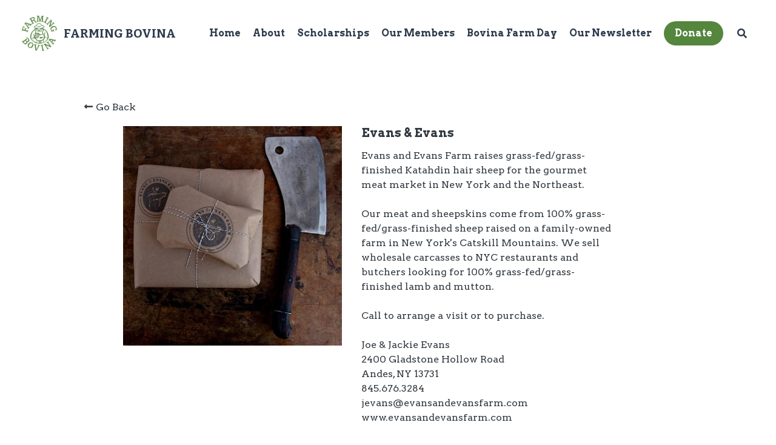

--- FILE ---
content_type: text/html; charset=utf-8
request_url: https://www.farmingbovinany.org/portfolio/items/evans-evans
body_size: 63979
content:
<!-- Powered by Strikingly.com 4 (1) Jan 18, 2026 at 03:46-->
<!DOCTYPE html>
<html itemscope itemtype='http://schema.org/WebPage' lang='en' xmlns:og='http://ogp.me/ns#' xmlns='http://www.w3.org/1999/xhtml'>
<head>
<title>Evans &amp; Evans</title>
<!-- removing_gon has activated 100%, so we add not_removing_gon rollout for specific user -->
<style>#s-content.s-font-body-arvo .s-font-body{font-family:arvo,georgia,serif}#s-content.s-font-title-bitter .s-font-title{font-family:bitter,georgia,serif}#s-content.s-font-heading-bitter .s-font-heading{font-family:bitter,georgia,serif}#s-content.s-font-button-arvo .s-font-button{font-family:arvo,georgia,serif}</style>
  <script>
//<![CDATA[
window.$S={};$S.app_instances=[];$S.nav=[{"name":"\/home","uid":"fe34c716-374b-4d69-a969-e966320ed390","memberOnly":false,"hasPassword":false,"isHomePage":true},{"name":"\/bovina-farm-day","uid":"563a8e01-d5f4-474a-a64c-fce695679c5c","memberOnly":false,"hasPassword":false,"isHomePage":false},{"name":"\/our-members","uid":"3073d660-6185-4b1c-997a-ddb9b1455198","memberOnly":false,"hasPassword":false,"isHomePage":false},{"name":"\/about","uid":"720d1d91-b770-4873-aae2-b8ca5a99dcb3","memberOnly":false,"hasPassword":false,"isHomePage":false},{"name":"\/bg-lodging-1","uid":"db05ce7c-e190-44f8-a3bc-9b79711ae2df","memberOnly":false,"hasPassword":false,"isHomePage":false},{"name":"\/bg-farms-1","uid":"707c7fe2-580d-4d97-8552-d599e581bc95","memberOnly":false,"hasPassword":false,"isHomePage":false},{"name":"\/scholarships","uid":"208e5d91-c4ae-49ed-b9fd-a4c9ba20dd37","memberOnly":false,"hasPassword":false,"isHomePage":false},{"name":"\/our-newsletter","uid":"20fff015-4f07-40ec-ad0a-c37abde29e90","memberOnly":false,"hasPassword":false,"isHomePage":false}];$S.conf={"SUPPORTED_CURRENCY":[{"code":"AED","symbol":"\u062f.\u0625","decimal":".","thousand":",","precision":2,"name":"United Arab Emirates Dirham"},{"code":"AFN","symbol":"\u060b","decimal":".","thousand":",","precision":2,"name":"Afghan afghani"},{"code":"ALL","symbol":"Lek","decimal":",","thousand":".","precision":2,"name":"Albanian lek"},{"code":"AMD","symbol":"\u058f","decimal":",","thousand":".","precision":2,"name":"Armenian dram"},{"code":"ANG","symbol":"\u0192","decimal":",","thousand":".","precision":2,"name":"Netherlands Antillean guilder"},{"code":"AOA","symbol":"Kz","decimal":",","thousand":".","precision":2,"name":"Angolan kwanza"},{"code":"ARS","symbol":"$","decimal":",","thousand":".","precision":2,"name":"Argentine peso"},{"code":"AUD","symbol":"A$","decimal":".","thousand":" ","precision":2,"name":"Australian Dollar"},{"code":"AWG","symbol":"\u0192","decimal":".","thousand":",","precision":2,"name":"Aruban florin"},{"code":"AZN","symbol":"\u20bc","decimal":".","thousand":",","precision":2,"name":"Azerbaijani Manat"},{"code":"BAM","symbol":"KM","decimal":",","thousand":".","precision":2,"name":"Bosnia and Herzegovina convertible mark"},{"code":"BBD","symbol":"$","decimal":".","thousand":",","precision":2,"name":"Barbadian dollar"},{"code":"BDT","symbol":"Tk","decimal":".","thousand":",","precision":2,"name":"Bangladeshi Taka"},{"code":"BGN","symbol":"\u043b\u0432","decimal":",","thousand":".","precision":2,"name":"Bulgarian lev"},{"code":"BHD","symbol":"\u062f.\u0628","decimal":".","thousand":",","precision":3,"name":"Bahraini dinar"},{"code":"BIF","symbol":"FBu","decimal":".","thousand":",","precision":0,"name":"Burundian franc"},{"code":"BMD","symbol":"$","decimal":".","thousand":",","precision":2,"name":"Bermudian dollar"},{"code":"BND","symbol":"$","decimal":".","thousand":",","precision":2,"name":"Brunei dollar"},{"code":"BOB","symbol":"$b","decimal":",","thousand":".","precision":2,"name":"Bolivian boliviano"},{"code":"BRL","symbol":"R$","decimal":",","thousand":".","precision":2,"name":"Brazilian Real","format":"%s %v"},{"code":"BSD","symbol":"$","decimal":".","thousand":",","precision":2,"name":"Bahamian dollar"},{"code":"BTN","symbol":"Nu.","decimal":".","thousand":",","precision":2,"name":"Bhutanese ngultrum"},{"code":"BWP","symbol":"P","decimal":".","thousand":",","precision":2,"name":"Botswana pula"},{"code":"BYN","symbol":"Br","decimal":".","thousand":",","precision":2,"name":"Belarusian ruble"},{"code":"BZD","symbol":"BZ$","decimal":".","thousand":",","precision":2,"name":"Belize dollar"},{"code":"CAD","symbol":"$","decimal":".","thousand":",","precision":2,"name":"Canadian Dollar"},{"code":"CDF","symbol":"FC","decimal":".","thousand":",","precision":2,"name":"Congolese franc"},{"code":"CHF","symbol":"CHF","decimal":".","thousand":"'","precision":2,"name":"Swiss Franc","format":"%s %v"},{"code":"CLP","symbol":"$","decimal":"","thousand":".","precision":0,"name":"Chilean Peso"},{"code":"CNY","symbol":"\u00a5","decimal":".","thousand":",","precision":2,"name":"Chinese Yuan"},{"code":"CRC","symbol":"\u20a1","decimal":",","thousand":".","precision":2,"name":"Costa Rican col\u00f3n"},{"code":"CUP","symbol":"$","decimal":".","thousand":",","precision":2,"name":"Cuban peso"},{"code":"CVE","symbol":"$","decimal":".","thousand":",","precision":2,"name":"Cape Verdean escudo"},{"code":"CZK","symbol":"K\u010d","decimal":",","thousand":".","precision":2,"name":"Czech Koruna","format":"%v %s"},{"code":"DJF","symbol":"Fdj","decimal":".","thousand":",","precision":0,"name":"Djiboutian franc"},{"code":"DKK","symbol":"kr","decimal":".","thousand":",","precision":2,"name":"Danish Krone","format":"%v %s"},{"code":"DOP","symbol":"RD$","decimal":".","thousand":",","precision":2,"name":"Dominican peso"},{"code":"DZD","symbol":"\u062f\u062c","decimal":",","thousand":".","precision":2,"name":"Algerian dinar"},{"code":"EGP","symbol":"E\u00a3","decimal":".","thousand":",","precision":2,"name":"Egyptian pound"},{"code":"ERN","symbol":"Nkf","decimal":".","thousand":",","precision":2,"name":"Eritrean nakfa"},{"code":"ETB","symbol":"Br","decimal":".","thousand":",","precision":2,"name":"Ethiopian birr"},{"code":"EUR","symbol":"\u20ac","decimal":",","thousand":".","precision":2,"name":"Euro","format":"%v %s"},{"code":"FJD","symbol":"$","decimal":".","thousand":",","precision":2,"name":"Fijian dollar"},{"code":"FKP","symbol":"\u00a3","decimal":".","thousand":",","precision":2,"name":"Falkland Islands pound"},{"code":"GBP","symbol":"\u00a3","decimal":".","thousand":",","precision":2,"name":"British Pound"},{"code":"GEL","symbol":"\u10da","decimal":",","thousand":".","precision":2,"name":"Georgian lari"},{"code":"GGP","symbol":"\u00a3","decimal":".","thousand":",","precision":2,"name":"Guernsey pound"},{"code":"GHS","symbol":"GH\u20b5","decimal":".","thousand":",","precision":2,"name":"Ghanaian cedi"},{"code":"GIP","symbol":"\u00a3","decimal":".","thousand":",","precision":2,"name":"Gibraltar pound"},{"code":"GMD","symbol":"D","decimal":".","thousand":",","precision":2,"name":"Gambian dalasi"},{"code":"GNF","symbol":"\u20a3","decimal":".","thousand":",","precision":0,"name":"Guinean franc"},{"code":"GTQ","symbol":"Q","decimal":".","thousand":",","precision":2,"name":"Guatemalan quetzal"},{"code":"GYD","symbol":"G$","decimal":".","thousand":",","precision":2,"name":"Guyanese dollar"},{"code":"HKD","symbol":"HK$","decimal":".","thousand":",","precision":2,"name":"Hong Kong Dollar"},{"code":"HNL","symbol":"L","decimal":".","thousand":",","precision":2,"name":"Honduran lempira"},{"code":"HRK","symbol":"kn","decimal":".","thousand":",","precision":2,"name":"Croatian kuna"},{"code":"HTG","symbol":"G","decimal":".","thousand":",","precision":2,"name":"Haitian gourde"},{"code":"HUF","symbol":"Ft","decimal":"","thousand":",","precision":0,"name":"Hungarian Forint","format":"%v %s"},{"code":"ILS","symbol":"\u20aa","decimal":".","thousand":",","precision":2,"name":"Israeli New Shekel"},{"code":"IMP","symbol":"\u00a3","decimal":".","thousand":",","precision":2,"name":"Isle of Man pound"},{"code":"INR","symbol":"\u20b9","decimal":".","thousand":",","precision":2,"name":"Indian Rupee"},{"code":"IQD","symbol":"\u062f.\u0639","decimal":".","thousand":",","precision":3,"name":"Iraqi dinar"},{"code":"IRR","symbol":"\u062a\u0648\u0645\u0627\u0646","decimal":".","thousand":",","precision":2,"name":"Iranian rial"},{"code":"ISK","symbol":"kr","decimal":",","thousand":".","precision":2,"name":"Icelandic kr\u00f3na"},{"code":"JEP","symbol":"\u00a3","decimal":".","thousand":",","precision":2,"name":"Jersey pound"},{"code":"JMD","symbol":"J$","decimal":".","thousand":",","precision":2,"name":"Jamaican Dollar"},{"code":"JOD","symbol":"JD","decimal":".","thousand":",","precision":3,"name":"Jordanian Dinar"},{"code":"JPY","symbol":"\u00a5","decimal":"","thousand":",","precision":0,"name":"Japanese Yen","format":"%s %v"},{"code":"KES","symbol":"KSh","decimal":".","thousand":",","precision":2,"name":"Kenyan shilling"},{"code":"KGS","symbol":"\u043b\u0432","decimal":",","thousand":".","precision":2,"name":"Kyrgyzstani som"},{"code":"KHR","symbol":"\u17db","decimal":".","thousand":",","precision":2,"name":"Cambodian riel"},{"code":"KMF","symbol":"CF","decimal":".","thousand":",","precision":0,"name":"Comorian franc"},{"code":"KPW","symbol":"\u20a9","decimal":".","thousand":",","precision":2,"name":"North Korean won"},{"code":"KRW","symbol":"\uc6d0","decimal":"","thousand":",","precision":0,"name":"South Korean Won","format":"%v %s"},{"code":"KWD","symbol":"\u062f.\u0643","decimal":".","thousand":",","precision":3,"name":"Kuwait dinar"},{"code":"KYD","symbol":"CI$","decimal":".","thousand":",","precision":2,"name":"Cayman Islands dollar"},{"code":"KZT","symbol":"\u20b8","decimal":",","thousand":".","precision":2,"name":"Kazakhstani tenge"},{"code":"LBP","symbol":"LL","decimal":".","thousand":",","precision":2,"name":"Lebanese pound"},{"code":"LKR","symbol":"\u20a8","decimal":".","thousand":",","precision":2,"name":"Sri Lankan rupee"},{"code":"LRD","symbol":"LR$","decimal":".","thousand":",","precision":2,"name":"Liberian dollar"},{"code":"LSL","symbol":"M","decimal":".","thousand":",","precision":2,"name":"Lesotho loti"},{"code":"LYD","symbol":"LD","decimal":".","thousand":",","precision":3,"name":"Libyan dinar"},{"code":"MAD","symbol":"\u062f.\u0645.","decimal":",","thousand":".","precision":2,"name":"Moroccan dirham"},{"code":"MDL","symbol":"L","decimal":",","thousand":".","precision":2,"name":"Moldovan leu"},{"code":"MGA","symbol":"Ar","decimal":".","thousand":",","precision":0,"name":"Malagasy ariary"},{"code":"MKD","symbol":"\u0434\u0435\u043d","decimal":",","thousand":".","precision":2,"name":"Macedonian denar"},{"code":"MMK","symbol":"Ks","decimal":".","thousand":",","precision":2,"name":"Myanmar kyat"},{"code":"MNT","symbol":"\u20ae","decimal":".","thousand":",","precision":2,"name":"Mongolian tugrik"},{"code":"MOP","symbol":"MOP$","decimal":".","thousand":",","precision":2,"name":"Macanese pataca"},{"code":"MRO","symbol":"UM","decimal":".","thousand":",","precision":2,"name":"Mauritanian Ouguiya"},{"code":"MRU","symbol":"UM","decimal":".","thousand":",","precision":2,"name":"Mauritanian ouguiya"},{"code":"MUR","symbol":"\u20a8","decimal":".","thousand":",","precision":2,"name":"Mauritian rupee"},{"code":"MVR","symbol":"Rf","decimal":".","thousand":",","precision":2,"name":"Maldivian rufiyaa"},{"code":"MWK","symbol":"K","decimal":".","thousand":",","precision":2,"name":"Malawian kwacha"},{"code":"MXN","symbol":"$","decimal":".","thousand":",","precision":2,"name":"Mexican Peso"},{"code":"MYR","symbol":"RM","decimal":".","thousand":",","precision":2,"name":"Malaysian Ringgit"},{"code":"MZN","symbol":"MT","decimal":",","thousand":".","precision":2,"name":"Mozambican metical"},{"code":"NAD","symbol":"N$","decimal":".","thousand":",","precision":2,"name":"Namibian dollar"},{"code":"NGN","symbol":"\u20a6","decimal":".","thousand":",","precision":2,"name":"Nigerian naira"},{"code":"NIO","symbol":"C$","decimal":".","thousand":",","precision":2,"name":"Nicaraguan c\u00f3rdoba"},{"code":"NOK","symbol":"kr","decimal":",","thousand":".","precision":2,"name":"Norwegian Krone","format":"%v %s"},{"code":"NPR","symbol":"\u20a8","decimal":".","thousand":",","precision":2,"name":"Nepalese rupee"},{"code":"NZD","symbol":"$","decimal":".","thousand":",","precision":2,"name":"New Zealand Dollar"},{"code":"OMR","symbol":"\u0631.\u0639.","decimal":".","thousand":",","precision":3,"name":"Omani rial"},{"code":"PAB","symbol":"B\/.","decimal":".","thousand":",","precision":2,"name":"Panamanian balboa"},{"code":"PEN","symbol":"S\/.","decimal":".","thousand":",","precision":2,"name":"Peruvian Sol"},{"code":"PGK","symbol":"K","decimal":".","thousand":",","precision":2,"name":"Papua New Guinean kina"},{"code":"PHP","symbol":"\u20b1","decimal":".","thousand":",","precision":2,"name":"Philippine Peso"},{"code":"PKR","symbol":"\u20a8","decimal":".","thousand":",","precision":2,"name":"Pakistani rupee"},{"code":"PLN","symbol":"z\u0142","decimal":",","thousand":" ","precision":2,"name":"Polish Zloty","format":"%v %s"},{"code":"PYG","symbol":"\u20b2","decimal":",","thousand":".","precision":0,"name":"Paraguayan guaran\u00ed"},{"code":"QAR","symbol":"\u0631.\u0642","decimal":".","thousand":",","precision":2,"name":"Qatari riyal"},{"code":"RON","symbol":"lei","decimal":",","thousand":".","precision":2,"name":"Romanian leu"},{"code":"RSD","symbol":"\u0434\u0438\u043d","decimal":",","thousand":".","precision":2,"name":"Serbian dinar"},{"code":"RUB","symbol":"\u20bd","decimal":",","thousand":".","precision":2,"name":"Russian Ruble","format":"%v %s"},{"code":"RWF","symbol":"FRw","decimal":".","thousand":",","precision":0,"name":"Rwandan franc"},{"code":"SAR","symbol":"\u0631.\u0633","decimal":".","thousand":",","precision":2,"name":"Saudi Arabian riyal"},{"code":"SBD","symbol":"SI$","decimal":".","thousand":",","precision":2,"name":"Solomon Islands dollar"},{"code":"SCR","symbol":"SRe","decimal":".","thousand":",","precision":2,"name":"Seychellois rupee"},{"code":"SDG","symbol":"SDG","decimal":".","thousand":",","precision":2,"name":"Sudanese pound"},{"code":"SEK","symbol":"kr","decimal":".","thousand":" ","precision":2,"name":"Swedish Krona","format":"%v %s"},{"code":"SGD","symbol":"S$","decimal":".","thousand":",","precision":2,"name":"Singapore Dollar"},{"code":"SHP","symbol":"\u00a3","decimal":".","thousand":",","precision":2,"name":"Saint Helena pound"},{"code":"SLL","symbol":"Le","decimal":".","thousand":",","precision":2,"name":"Sierra Leonean leone"},{"code":"SOS","symbol":"S","decimal":".","thousand":",","precision":2,"name":"Somali shilling"},{"code":"SRD","symbol":"$","decimal":",","thousand":".","precision":2,"name":"Surinamese dollar"},{"code":"SSP","symbol":"SS\u00a3","decimal":".","thousand":",","precision":2,"name":"South Sudanese pound"},{"code":"STD","symbol":"Db","decimal":".","thousand":",","precision":2,"name":"Sao Tomean Dobra"},{"code":"STN","symbol":"Db","decimal":".","thousand":",","precision":2,"name":"S\u00e3o Tom\u00e9 and Pr\u00edncipe dobra"},{"code":"SYP","symbol":"LS","decimal":".","thousand":",","precision":2,"name":"Syrian pound"},{"code":"SZL","symbol":"E","decimal":".","thousand":",","precision":2,"name":"Swazi lilangeni"},{"code":"THB","symbol":"\u0e3f","decimal":".","thousand":",","precision":2,"name":"Thai Baht"},{"code":"TJS","symbol":"SM","decimal":".","thousand":",","precision":2,"name":"Tajikistani somoni"},{"code":"TMT","symbol":"T","decimal":".","thousand":",","precision":2,"name":"Turkmenistan manat"},{"code":"TND","symbol":"\u062f.\u062a","decimal":".","thousand":",","precision":3,"name":"Tunisian dinar"},{"code":"TOP","symbol":"T$","decimal":".","thousand":",","precision":2,"name":"Tongan pa\u02bbanga"},{"code":"TRY","symbol":"\u20ba","decimal":".","thousand":",","precision":2,"name":"Turkish lira"},{"code":"TTD","symbol":"TT$","decimal":".","thousand":",","precision":2,"name":"Trinidad and Tobago dollar"},{"code":"TWD","symbol":"NT$","decimal":"","thousand":",","precision":0,"name":"New Taiwan Dollar"},{"code":"TZS","symbol":"Tsh","decimal":".","thousand":",","precision":2,"name":"Tanzanian shilling"},{"code":"UAH","symbol":"\u20b4","decimal":".","thousand":",","precision":2,"name":"Ukrainian hryvnia"},{"code":"UGX","symbol":"USh","decimal":".","thousand":",","precision":2,"name":"Ugandan shilling"},{"code":"USD","symbol":"$","decimal":".","thousand":",","precision":2,"name":"United States Dollar"},{"code":"UYU","symbol":"$U","decimal":",","thousand":".","precision":2,"name":"Uruguayan peso"},{"code":"UZS","symbol":"\u043b\u0432","decimal":",","thousand":".","precision":2,"name":"Uzbekistani so\u02bbm"},{"code":"VES","symbol":"Bs.S.","decimal":".","thousand":",","precision":2,"name":"Venezuelan bol\u00edvar soberano"},{"code":"VUV","symbol":"VT","decimal":".","thousand":",","precision":0,"name":"Vanuatu vatu"},{"code":"WST","symbol":"WS$","decimal":".","thousand":",","precision":2,"name":"Samoan t\u0101l\u0101"},{"code":"XAF","symbol":"FCFA","decimal":".","thousand":",","precision":0,"name":"Central African CFA franc"},{"code":"XCD","symbol":"EC$","decimal":".","thousand":",","precision":2,"name":"East Caribbean dollar"},{"code":"XDR","symbol":"SDR","decimal":".","thousand":"","precision":0,"name":"Special drawing rights"},{"code":"XOF","symbol":"CFA","decimal":".","thousand":",","precision":0,"name":"West African CFA franc"},{"code":"XPF","symbol":"\u20a3","decimal":".","thousand":",","precision":0,"name":"CFP franc"},{"code":"YER","symbol":"\u0631.\u064a","decimal":".","thousand":",","precision":2,"name":"Yemeni rial"},{"code":"ZAR","symbol":"R","decimal":".","thousand":",","precision":2,"name":"South African Rand"},{"code":"ZMW","symbol":"K","decimal":",","thousand":".","precision":2,"name":"Zambian kwacha"},{"code":"IDR","symbol":"Rp ","decimal":"","thousand":".","precision":0,"name":"Indonesian Rupiah"},{"code":"VND","symbol":"\u20ab","decimal":"","thousand":".","precision":0,"name":"Vietnamese Dong","format":"%v%s"},{"code":"LAK","symbol":"\u20ad","decimal":".","thousand":",","precision":2,"name":"Lao kip"},{"code":"COP","symbol":"$","decimal":".","thousand":",","precision":0,"name":"Colombian Peso"}],"pages_show_static_path":"https:\/\/static-assets.strikinglycdn.com\/pages_show_static-bc1f19a55f2b44d4730b53552286eb27fea2e9da8282fb2743c9147c736f5092.js","keenio_collection":"strikingly_pageviews","keenio_collection_sharding":"strikingly_pageviews-11500001-11600000","keenio_pbs_impression_collection":"strikingly_pbs_impression","keenio_pbs_conversion_collection":"strikingly_pbs_conversion","keenio_pageservice_imageshare_collection":"strikingly_pageservice_imageshare","keenio_page_socialshare_collection":"strikingly_page_socialshare","keenio_page_framing_collection":"strikingly_page_framing","keenio_file_download_collection":"strikingly_file_download","keenio_ecommerce_buyer_landing":"strikingly_ecommerce_buyer_landing","keenio_ecommerce_buyer_viewed_checkout_dialog":"strikingly_ecommerce_buyer_viewed_checkout_dialog","keenio_ecommerce_buyer_completed_shipping_address":"strikingly_ecommerce_buyer_completed_shipping_address","keenio_ecommerce_buyer_selected_payment_method":"strikingly_ecommerce_buyer_selected_payment_method","keenio_ecommerce_buyer_canceled_order":"strikingly_ecommerce_buyer_canceled_order","keenio_ecommerce_buyer_added_item_to_cart":"strikingly_ecommerce_buyer_added_item_to_cart","keenio_events_collection":"strikingly_events","is_screenshot_rendering":false,"ecommerce_stripe_alipay":false,"headless_render":null,"wx_instant_follow":false,"is_google_analytics_enabled":true,"is_strikingly_analytics_enabled":true,"is_from_site_to_app":false,"is_weitie":false,"weitie_post_id":null,"weitie_meta_info":null,"weitie_slogan":"\u65e0\u9700\u6ce8\u518c\u7684\u53d1\u5e16\u795e\u5668","gdpr_compliance_feature":false,"strikingly_live_chat_settings":null,"FACEBOOK_APP_ID":"138736959550286","FACEBOOK_PERMS":"email"};$S.fonts=null;$S.live_site=true;$S.user_meta={"user_type":"reseller","live_chat_branding":false,"oneClickShareInfo":null};$S.global_conf={"premium_apps":["HtmlApp","EcwidApp","MailChimpApp","CeleryApp","LocuApp"],"environment":"production","env":"production","host_suffix":"strikingly.com","asset_url":"https:\/\/static-assets.strikinglycdn.com","locale":"en","in_china":false,"country_code":null,"browser_locale":null,"is_sxl":false,"china_optimization":false,"enable_live_chat":true,"enable_internal_footer_layout":["33212390","11376106","13075825","12954266","11479862","28250243","28142805","28250455","28250492","23063547","28250512","23063531","28250538","28250791","23063511","28250526","28250588","28250582","28250575","28250570","23063556","28250565","13128850","13075827","13033035","13107039","12989659","12954536","13029321","12967243","12935703","13128849","189186","23559408","22317661","23559972","23559402","23559419","23559961","23559424","23568836","23559400","23559427","23559394","23559955","23559949","23568824","23559953","22317663","13032471","13070869","13107041","13100761","13100763","13039483","12989656","12935476","13029732","13070868","13115975","13115977","12967468"],"user_image_cdn":{"qn":"\/\/user-assets.sxlcdn.com","s":"\/\/custom-images.strikinglycdn.com"},"GROWINGIO_API_KEY":null,"BAIDU_API_KEY":null,"SEGMENTIO_API_KEY":"eb3txa37hi","FACEBOOK_APP_ID":"138736959550286","WECHAT_APP_ID":null,"WECHAT_MP_APP_ID":"","KEEN_IO_PROJECT_ID":"5317e03605cd66236a000002","KEEN_IO_WRITE_KEY":"[base64]","FIREBASE_URL":"bobcat.firebaseIO.com","CLOUDINARY_CLOUD_NAME":"hrscywv4p","CLOUDINARY_PRESET":"oxbxiyxl","rollout":{"background_for_all_sections":false,"crm_livechat":true,"stripe_payer_email":false,"stripe_alipay":true,"stripe_wechatpay":true,"stripe_afterpay":true,"stripe_klarna":true,"paynow_unionpay":true,"tw_payment_registration_upgrade":true,"new_checkout_design":true,"checkout_form_integration":true,"s6_feature":true,"customize_image_appearance":true,"advanced_section_layout_setting":true,"google_invisible_recaptcha":true,"invisible_hcaptcha":false,"show_dummy_data_in_editor":true,"show_dummy_data_in_cro_editor":true,"mobile_editor_2023":true,"mobile_editor_2023_part3":true,"vertical_alignment_2023":true,"enable_migrate_page_data":true,"enable_section_smart_binding":true,"portfolio_region_options":false,"domain_connection_v2":true,"new_blog_editor":true,"new_blog_editor_disabled":false,"draft_editor":true,"disable_draft_editor":false,"new_blog_layout":true,"new_store_layout":true,"gallery_section_2021":true,"strikingly_618":false,"nav_2021":true,"can_use_section_default_format":true,"can_use_section_text_align":true,"section_improvements_part1":true,"nav_2021_off":false,"nav_2023":true,"delay_gon":false,"shake_ssr_gon":false,"feature_list_2023":true,"pbs_i18n":true,"support_sca":false,"dlz_badge":false,"show_kickstart_entry_in_dashboard_support_widget":true,"need_html_custom_code_review":true,"has_hydrated_sections":false,"show_support_widget_in_live_site":false,"wechat_sharing":false,"new_wechat_oauth":false,"midtrans_payments":false,"pbs_variation_b":true,"all_currencies":true,"language_region_redirect_options":false,"portfolio_addon_items":false,"custom_review_v2":false},"cookie_categories":{"necessary":["_claim_popup_ref","member_name","authenticationToken","_pbs_i18n_ab_test","__strk_cookie_notification","__is_open_strk_necessary_cookie","__is_open_strk_analytics_cookie","__is_open_strk_preferences_cookie","site_id","crm_chat_token","authenticationToken","member_id","page_nocache","page_password","page_password_uid","return_path_after_verification","return_path_after_page_verification","is_submitted_all"],"preferences":["__strk_cookie_comment_name","__strk_cookie_comment_email"],"analytics":["__strk_session_id"]},"WEITIE_APP_ID":null,"WEITIE_MP_APP_ID":null,"BUGSNAG_FE_API_KEY":"","BUGSNAG_FE_JS_RELEASE_STAGE":"production","google":{"recaptcha_v2_client_key":"6LeRypQbAAAAAGgaIHIak2L7UaH4Mm3iS6Tpp7vY","recaptcha_v2_invisible_client_key":"6LdmtBYdAAAAAJmE1hETf4IHoUqXQaFuJxZPO8tW"},"hcaptcha":{"hcaptcha_checkbox_key":"cd7ccab0-57ca-49aa-98ac-db26473a942a","hcaptcha_invisible_key":"65400c5a-c122-4648-971c-9f7e931cd872"},"kickstart_locale_selection":{"en":"100","de":"100","es":"100","fr":"100","it":"100","nl":"100","pt-BR":"100","fi":"100","no":"100","sv":"100","pl":"100","cs":"100","ro":"100","ar":"100","id":"100","vi":"0","ja":"100","zh-CN":"100","zh-TW":"100"},"honeypot":"f0d49722"};$S.country_list={"europe":{"name":"Europe","continent":"europe"},"asia":{"name":"Asia","continent":"asia"},"northamerica":{"name":"North America","continent":"northamerica"},"southamerica":{"name":"South America","continent":"southamerica"},"australia":{"name":"Australia","continent":"australia"},"antarctica":{"name":"Antarctica","continent":"antarctica"},"africa":{"name":"Africa","continent":"africa"},"ad":{"name":"Andorra","continent":"europe"},"ae":{"name":"United Arab Emirates","continent":"asia"},"af":{"name":"Afghanistan","continent":"asia"},"ag":{"name":"Antigua and Barbuda","continent":"northamerica"},"ai":{"name":"Anguilla","continent":"northamerica"},"al":{"name":"Albania","continent":"europe"},"am":{"name":"Armenia","continent":"asia"},"an":{"name":"Netherlands Antilles","continent":"northamerica"},"ao":{"name":"Angola","continent":"africa"},"aq":{"name":"Antarctica","continent":"antarctica"},"ar":{"name":"Argentina","continent":"southamerica"},"as":{"name":"American Samoa","continent":"australia"},"at":{"name":"Austria","continent":"europe"},"au":{"name":"Australia","continent":"australia"},"aw":{"name":"Aruba","continent":"northamerica"},"ax":{"name":"\u00c5land Islands","continent":"europe"},"az":{"name":"Azerbaijan","continent":"asia"},"ba":{"name":"Bosnia and Herzegovina","continent":"europe"},"bb":{"name":"Barbados","continent":"northamerica"},"bd":{"name":"Bangladesh","continent":"asia"},"be":{"name":"Belgium","continent":"europe"},"bf":{"name":"Burkina Faso","continent":"africa"},"bg":{"name":"Bulgaria","continent":"europe"},"bh":{"name":"Bahrain","continent":"asia"},"bi":{"name":"Burundi","continent":"africa"},"bj":{"name":"Benin","continent":"africa"},"bl":{"name":"Saint Barth\u00e9lemy","continent":"northamerica"},"bm":{"name":"Bermuda","continent":"northamerica"},"bn":{"name":"Brunei Darussalam","continent":"asia"},"bo":{"name":"Bolivia","continent":"southamerica"},"bq":{"name":"Bonaire, Sint Eustatius and Saba","continent":"northamerica"},"br":{"name":"Brazil","continent":"southamerica"},"bs":{"name":"Bahamas","continent":"northamerica"},"bt":{"name":"Bhutan","continent":"asia"},"bv":{"name":"Bouvet Island","continent":"antarctica"},"bw":{"name":"Botswana","continent":"africa"},"by":{"name":"Belarus","continent":"europe"},"bz":{"name":"Belize","continent":"northamerica"},"ca":{"name":"Canada","continent":"northamerica"},"cc":{"name":"Cocos (Keeling) Islands","continent":"asia"},"cd":{"name":"Congo, The Democratic Republic Of The","continent":"africa"},"cf":{"name":"Central African Republic","continent":"africa"},"cg":{"name":"Congo","continent":"africa"},"ch":{"name":"Switzerland","continent":"europe"},"ci":{"name":"C\u00f4te D'Ivoire","continent":"africa"},"ck":{"name":"Cook Islands","continent":"australia"},"cl":{"name":"Chile","continent":"southamerica"},"cm":{"name":"Cameroon","continent":"africa"},"cn":{"name":"China","continent":"asia"},"co":{"name":"Colombia","continent":"southamerica"},"cr":{"name":"Costa Rica","continent":"northamerica"},"cu":{"name":"Cuba","continent":"northamerica"},"cv":{"name":"Cape Verde","continent":"africa"},"cw":{"name":"Cura\u00e7ao","continent":"northamerica"},"cx":{"name":"Christmas Island","continent":"asia"},"cy":{"name":"Cyprus","continent":"asia"},"cz":{"name":"Czech Republic","continent":"europe"},"de":{"name":"Germany","continent":"europe"},"dj":{"name":"Djibouti","continent":"africa"},"dk":{"name":"Denmark","continent":"europe"},"dm":{"name":"Dominica","continent":"northamerica"},"do":{"name":"Dominican Republic","continent":"northamerica"},"dz":{"name":"Algeria","continent":"africa"},"ec":{"name":"Ecuador","continent":"southamerica"},"ee":{"name":"Estonia","continent":"europe"},"eg":{"name":"Egypt","continent":"africa"},"eh":{"name":"Western Sahara","continent":"africa"},"er":{"name":"Eritrea","continent":"africa"},"es":{"name":"Spain","continent":"europe"},"et":{"name":"Ethiopia","continent":"africa"},"fi":{"name":"Finland","continent":"europe"},"fj":{"name":"Fiji","continent":"australia"},"fk":{"name":"Falkland Islands (Malvinas)","continent":"southamerica"},"fm":{"name":"Micronesia, Federated States Of","continent":"australia"},"fo":{"name":"Faroe Islands","continent":"europe"},"fr":{"name":"France","continent":"europe"},"ga":{"name":"Gabon","continent":"africa"},"gb":{"name":"United Kingdom","continent":"europe"},"gd":{"name":"Grenada","continent":"northamerica"},"ge":{"name":"Georgia","continent":"asia"},"gf":{"name":"French Guiana","continent":"southamerica"},"gg":{"name":"Guernsey","continent":"europe"},"gh":{"name":"Ghana","continent":"africa"},"gi":{"name":"Gibraltar","continent":"europe"},"gl":{"name":"Greenland","continent":"northamerica"},"gm":{"name":"Gambia","continent":"africa"},"gn":{"name":"Guinea","continent":"africa"},"gp":{"name":"Guadeloupe","continent":"northamerica"},"gq":{"name":"Equatorial Guinea","continent":"africa"},"gr":{"name":"Greece","continent":"europe"},"gs":{"name":"South Georgia and the South Sandwich Islands","continent":"antarctica"},"gt":{"name":"Guatemala","continent":"northamerica"},"gu":{"name":"Guam","continent":"australia"},"gw":{"name":"Guinea-Bissau","continent":"africa"},"gy":{"name":"Guyana","continent":"southamerica"},"hk":{"name":"Hong Kong SAR China","continent":"asia"},"hm":{"name":"Heard and McDonald Islands","continent":"antarctica"},"hn":{"name":"Honduras","continent":"northamerica"},"hr":{"name":"Croatia","continent":"europe"},"ht":{"name":"Haiti","continent":"northamerica"},"hu":{"name":"Hungary","continent":"europe"},"id":{"name":"Indonesia","continent":"asia"},"ie":{"name":"Ireland","continent":"europe"},"il":{"name":"Israel","continent":"asia"},"im":{"name":"Isle of Man","continent":"europe"},"in":{"name":"India","continent":"asia"},"io":{"name":"British Indian Ocean Territory","continent":"asia"},"iq":{"name":"Iraq","continent":"asia"},"ir":{"name":"Iran, Islamic Republic Of","continent":"asia"},"is":{"name":"Iceland","continent":"europe"},"it":{"name":"Italy","continent":"europe"},"je":{"name":"Jersey","continent":"europe"},"jm":{"name":"Jamaica","continent":"northamerica"},"jo":{"name":"Jordan","continent":"asia"},"jp":{"name":"Japan","continent":"asia"},"ke":{"name":"Kenya","continent":"africa"},"kg":{"name":"Kyrgyzstan","continent":"asia"},"kh":{"name":"Cambodia","continent":"asia"},"ki":{"name":"Kiribati","continent":"australia"},"km":{"name":"Comoros","continent":"africa"},"kn":{"name":"Saint Kitts And Nevis","continent":"northamerica"},"kp":{"name":"Korea, Democratic People's Republic Of","continent":"asia"},"kr":{"name":"Korea, Republic of","continent":"asia"},"kw":{"name":"Kuwait","continent":"asia"},"ky":{"name":"Cayman Islands","continent":"northamerica"},"kz":{"name":"Kazakhstan","continent":"asia"},"la":{"name":"Lao People's Democratic Republic","continent":"asia"},"lb":{"name":"Lebanon","continent":"asia"},"lc":{"name":"Saint Lucia","continent":"northamerica"},"li":{"name":"Liechtenstein","continent":"europe"},"lk":{"name":"Sri Lanka","continent":"asia"},"lr":{"name":"Liberia","continent":"africa"},"ls":{"name":"Lesotho","continent":"africa"},"lt":{"name":"Lithuania","continent":"europe"},"lu":{"name":"Luxembourg","continent":"europe"},"lv":{"name":"Latvia","continent":"europe"},"ly":{"name":"Libya","continent":"africa"},"ma":{"name":"Morocco","continent":"africa"},"mc":{"name":"Monaco","continent":"europe"},"md":{"name":"Moldova, Republic of","continent":"europe"},"me":{"name":"Montenegro","continent":"europe"},"mf":{"name":"Saint Martin","continent":"northamerica"},"mg":{"name":"Madagascar","continent":"africa"},"mh":{"name":"Marshall Islands","continent":"australia"},"mk":{"name":"North Macedonia","continent":"europe"},"ml":{"name":"Mali","continent":"africa"},"mm":{"name":"Myanmar","continent":"asia"},"mn":{"name":"Mongolia","continent":"asia"},"mo":{"name":"Macao SAR China","continent":"asia"},"mp":{"name":"Northern Mariana Islands","continent":"australia"},"mq":{"name":"Martinique","continent":"northamerica"},"mr":{"name":"Mauritania","continent":"africa"},"ms":{"name":"Montserrat","continent":"northamerica"},"mt":{"name":"Malta","continent":"europe"},"mu":{"name":"Mauritius","continent":"africa"},"mv":{"name":"Maldives","continent":"asia"},"mw":{"name":"Malawi","continent":"africa"},"mx":{"name":"Mexico","continent":"northamerica"},"my":{"name":"Malaysia","continent":"asia"},"mz":{"name":"Mozambique","continent":"africa"},"na":{"name":"Namibia","continent":"africa"},"nc":{"name":"New Caledonia","continent":"australia"},"ne":{"name":"Niger","continent":"africa"},"nf":{"name":"Norfolk Island","continent":"australia"},"ng":{"name":"Nigeria","continent":"africa"},"ni":{"name":"Nicaragua","continent":"northamerica"},"nl":{"name":"Netherlands","continent":"europe"},"no":{"name":"Norway","continent":"europe"},"np":{"name":"Nepal","continent":"asia"},"nr":{"name":"Nauru","continent":"australia"},"nu":{"name":"Niue","continent":"australia"},"nz":{"name":"New Zealand","continent":"australia"},"om":{"name":"Oman","continent":"asia"},"pa":{"name":"Panama","continent":"northamerica"},"pe":{"name":"Peru","continent":"southamerica"},"pf":{"name":"French Polynesia","continent":"australia"},"pg":{"name":"Papua New Guinea","continent":"australia"},"ph":{"name":"Philippines","continent":"asia"},"pk":{"name":"Pakistan","continent":"asia"},"pl":{"name":"Poland","continent":"europe"},"pm":{"name":"Saint Pierre And Miquelon","continent":"northamerica"},"pn":{"name":"Pitcairn","continent":"australia"},"pr":{"name":"Puerto Rico","continent":"northamerica"},"ps":{"name":"Palestine, State of","continent":"asia"},"pt":{"name":"Portugal","continent":"europe"},"pw":{"name":"Palau","continent":"australia"},"py":{"name":"Paraguay","continent":"southamerica"},"qa":{"name":"Qatar","continent":"asia"},"re":{"name":"R\u00e9union","continent":"africa"},"ro":{"name":"Romania","continent":"europe"},"rs":{"name":"Serbia","continent":"europe"},"ru":{"name":"Russian Federation","continent":"europe"},"rw":{"name":"Rwanda","continent":"africa"},"sa":{"name":"Saudi Arabia","continent":"asia"},"sb":{"name":"Solomon Islands","continent":"australia"},"sc":{"name":"Seychelles","continent":"africa"},"sd":{"name":"Sudan","continent":"africa"},"se":{"name":"Sweden","continent":"europe"},"sg":{"name":"Singapore","continent":"asia"},"sh":{"name":"Saint Helena","continent":"africa"},"si":{"name":"Slovenia","continent":"europe"},"sj":{"name":"Svalbard And Jan Mayen","continent":"europe"},"sk":{"name":"Slovakia","continent":"europe"},"sl":{"name":"Sierra Leone","continent":"africa"},"sm":{"name":"San Marino","continent":"europe"},"sn":{"name":"Senegal","continent":"africa"},"so":{"name":"Somalia","continent":"africa"},"sr":{"name":"Suriname","continent":"southamerica"},"ss":{"name":"South Sudan","continent":"africa"},"st":{"name":"Sao Tome and Principe","continent":"africa"},"sv":{"name":"El Salvador","continent":"northamerica"},"sx":{"name":"Sint Maarten","continent":"northamerica"},"sy":{"name":"Syrian Arab Republic","continent":"asia"},"sz":{"name":"Swaziland","continent":"africa"},"tc":{"name":"Turks and Caicos Islands","continent":"northamerica"},"td":{"name":"Chad","continent":"africa"},"tf":{"name":"French Southern Territories","continent":"antarctica"},"tg":{"name":"Togo","continent":"africa"},"th":{"name":"Thailand","continent":"asia"},"tj":{"name":"Tajikistan","continent":"asia"},"tk":{"name":"Tokelau","continent":"australia"},"tl":{"name":"Timor-Leste","continent":"asia"},"tm":{"name":"Turkmenistan","continent":"asia"},"tn":{"name":"Tunisia","continent":"africa"},"to":{"name":"Tonga","continent":"australia"},"tr":{"name":"Turkey","continent":"europe"},"tt":{"name":"Trinidad and Tobago","continent":"northamerica"},"tv":{"name":"Tuvalu","continent":"australia"},"tw":{"name":"Taiwan","continent":"asia"},"tz":{"name":"Tanzania, United Republic of","continent":"africa"},"ua":{"name":"Ukraine","continent":"europe"},"ug":{"name":"Uganda","continent":"africa"},"um":{"name":"United States Minor Outlying Islands","continent":"australia"},"us":{"name":"United States","continent":"northamerica"},"uy":{"name":"Uruguay","continent":"southamerica"},"uz":{"name":"Uzbekistan","continent":"asia"},"va":{"name":"Holy See (Vatican City State)","continent":"europe"},"vc":{"name":"Saint Vincent And The Grenadines","continent":"northamerica"},"ve":{"name":"Venezuela, Bolivarian Republic of","continent":"southamerica"},"vg":{"name":"Virgin Islands, British","continent":"northamerica"},"vi":{"name":"Virgin Islands, U.S.","continent":"northamerica"},"vn":{"name":"Vietnam","continent":"asia"},"vu":{"name":"Vanuatu","continent":"australia"},"wf":{"name":"Wallis and Futuna","continent":"australia"},"ws":{"name":"Samoa","continent":"australia"},"ye":{"name":"Yemen","continent":"asia"},"yt":{"name":"Mayotte","continent":"africa"},"za":{"name":"South Africa","continent":"africa"},"zm":{"name":"Zambia","continent":"africa"},"zw":{"name":"Zimbabwe","continent":"africa"}};$S.state_list={"us":[{"name":"Alabama","abbr":"AL"},{"name":"Alaska","abbr":"AK"},{"name":"American Samoa","abbr":"AS"},{"name":"Arizona","abbr":"AZ"},{"name":"Arkansas","abbr":"AR"},{"name":"California","abbr":"CA"},{"name":"Colorado","abbr":"CO"},{"name":"Connecticut","abbr":"CT"},{"name":"Delaware","abbr":"DE"},{"name":"District of Columbia","abbr":"DC"},{"name":"Florida","abbr":"FL"},{"name":"Georgia","abbr":"GA"},{"name":"Guam","abbr":"GU"},{"name":"Hawaii","abbr":"HI"},{"name":"Idaho","abbr":"ID"},{"name":"Illinois","abbr":"IL"},{"name":"Indiana","abbr":"IN"},{"name":"Iowa","abbr":"IA"},{"name":"Kansas","abbr":"KS"},{"name":"Kentucky","abbr":"KY"},{"name":"Louisiana","abbr":"LA"},{"name":"Maine","abbr":"ME"},{"name":"Maryland","abbr":"MD"},{"name":"Massachusetts","abbr":"MA"},{"name":"Michigan","abbr":"MI"},{"name":"Minnesota","abbr":"MN"},{"name":"Mississippi","abbr":"MS"},{"name":"Missouri","abbr":"MO"},{"name":"Montana","abbr":"MT"},{"name":"Nebraska","abbr":"NE"},{"name":"Nevada","abbr":"NV"},{"name":"New Hampshire","abbr":"NH"},{"name":"New Jersey","abbr":"NJ"},{"name":"New Mexico","abbr":"NM"},{"name":"New York","abbr":"NY"},{"name":"North Carolina","abbr":"NC"},{"name":"North Dakota","abbr":"ND"},{"name":"Northern Mariana Islands","abbr":"MP"},{"name":"Ohio","abbr":"OH"},{"name":"Oklahoma","abbr":"OK"},{"name":"Oregon","abbr":"OR"},{"name":"Pennsylvania","abbr":"PA"},{"name":"Puerto Rico","abbr":"PR"},{"name":"Rhode Island","abbr":"RI"},{"name":"South Carolina","abbr":"SC"},{"name":"South Dakota","abbr":"SD"},{"name":"Tennessee","abbr":"TN"},{"name":"Texas","abbr":"TX"},{"name":"Utah","abbr":"UT"},{"name":"Vermont","abbr":"VT"},{"name":"Virgin Islands","abbr":"VI"},{"name":"Virginia","abbr":"VA"},{"name":"Washington","abbr":"WA"},{"name":"West Virginia","abbr":"WV"},{"name":"Wisconsin","abbr":"WI"},{"name":"Wyoming","abbr":"WY"}],"ca":[{"name":"Alberta","abbr":"AB"},{"name":"British Columbia","abbr":"BC"},{"name":"Manitoba","abbr":"MB"},{"name":"New Brunswick","abbr":"NB"},{"name":"Newfoundland and Labrador","abbr":"NL"},{"name":"Nova Scotia","abbr":"NS"},{"name":"Northwest Territories","abbr":"NT"},{"name":"Nunavut","abbr":"NU"},{"name":"Ontario","abbr":"ON"},{"name":"Prince Edward Island","abbr":"PE"},{"name":"Quebec","abbr":"QC"},{"name":"Saskatchewan","abbr":"SK"},{"name":"Yukon","abbr":"YT"}],"cn":[{"name":"Beijing","abbr":"Beijing"},{"name":"Tianjin","abbr":"Tianjin"},{"name":"Hebei","abbr":"Hebei"},{"name":"Shanxi","abbr":"Shanxi"},{"name":"Nei Mongol","abbr":"Nei Mongol"},{"name":"Liaoning","abbr":"Liaoning"},{"name":"Jilin","abbr":"Jilin"},{"name":"Heilongjiang","abbr":"Heilongjiang"},{"name":"Shanghai","abbr":"Shanghai"},{"name":"Jiangsu","abbr":"Jiangsu"},{"name":"Zhejiang","abbr":"Zhejiang"},{"name":"Anhui","abbr":"Anhui"},{"name":"Fujian","abbr":"Fujian"},{"name":"Jiangxi","abbr":"Jiangxi"},{"name":"Shandong","abbr":"Shandong"},{"name":"Henan","abbr":"Henan"},{"name":"Hubei","abbr":"Hubei"},{"name":"Hunan","abbr":"Hunan"},{"name":"Guangdong","abbr":"Guangdong"},{"name":"Guangxi","abbr":"Guangxi"},{"name":"Hainan","abbr":"Hainan"},{"name":"Chongqing","abbr":"Chongqing"},{"name":"Sichuan","abbr":"Sichuan"},{"name":"Guizhou","abbr":"Guizhou"},{"name":"Yunnan","abbr":"Yunnan"},{"name":"Xizang","abbr":"Xizang"},{"name":"Shaanxi","abbr":"Shaanxi"},{"name":"Gansu","abbr":"Gansu"},{"name":"Qinghai","abbr":"Qinghai"},{"name":"Ningxia","abbr":"Ningxia"},{"name":"Xinjiang","abbr":"Xinjiang"}]};$S.stores={"fonts_v2":[{"name":"bitter","fontType":"google","displayName":"Bitter","cssValue":"bitter, georgia","settings":{"weight":"400,700,400italic"},"hidden":false,"cssFallback":"serif","disableBody":null,"isSuggested":true},{"name":"arvo","fontType":"google","displayName":"Arvo","cssValue":"arvo, georgia","settings":{"weight":"400,700,400italic,700italic"},"hidden":false,"cssFallback":"serif","disableBody":null,"isSuggested":true},{"name":"work sans","fontType":"google","displayName":"Work Sans","cssValue":"work sans, helvetica","settings":{"weight":"400,600,700"},"hidden":false,"cssFallback":"sans-serif","disableBody":null,"isSuggested":true}],"showStatic":{"footerLogoSeoData":{"anchor_link":"https:\/\/www.strikingly.com\/?ref=logo\u0026permalink=site-1214606-2872-3398\u0026custom_domain=www.farmingbovinany.org\u0026utm_campaign=footer_pbs\u0026utm_content=https%3A%2F%2Fwww.farmingbovinany.org%2F\u0026utm_medium=user_page\u0026utm_source=1214606\u0026utm_term=pbs_b","anchor_text":"Make a website"},"isEditMode":false},"pageData":{"type":"Site","id":"f_11060da1-72ad-4e27-af37-69cc1fe28f01","defaultValue":null,"horizontal":false,"fixedSocialMedia":false,"new_page":true,"showMobileNav":true,"showCookieNotification":false,"useSectionDefaultFormat":true,"useSectionImprovementsPart1":true,"showTermsAndConditions":false,"showPrivacyPolicy":false,"activateGDPRCompliance":false,"multi_pages":true,"live_chat":false,"showLegacyGallery":true,"isFullScreenOnlyOneSection":true,"showNav":true,"showFooter":true,"showStrikinglyLogo":false,"showNavigationButtons":false,"showShoppingCartIcon":true,"showButtons":true,"navFont":"","titleFont":"bitter","logoFont":"","bodyFont":"arvo","buttonFont":"arvo","headingFont":"bitter","bodyFontWeight":null,"theme":"fresh","templateVariation":"","templatePreset":"","termsText":null,"privacyPolicyText":null,"fontPreset":null,"GDPRHtml":null,"pages":[{"type":"Page","id":"f_3fc41de8-c9f8-4540-89d2-6f3f3ce08471","defaultValue":null,"sections":[{"type":"Slide","id":"f_2689c0d2-ada7-41e9-97eb-0be2cf91b15f","defaultValue":null,"template_id":null,"template_name":"cta","template_version":null,"components":{"slideSettings":{"type":"SlideSettings","id":"f_b776e586-c8e5-4c9b-bfaa-ff2f31d23a4a","defaultValue":false,"show_nav":true,"show_nav_multi_mode":null,"nameChanged":true,"hidden_section":null,"name":"Home","sync_key":null,"layout_variation":"center-bottom-normal","display_settings":{},"padding":{},"layout_config":{}},"text1":{"type":"RichText","id":"f_88f7caea-cfbb-4960-a7ad-5e532c791b26","defaultValue":false,"alignment":null,"value":"\u003cdiv class=\"s-rich-text-wrapper\" style=\"display: block; \"\u003e\u003ch1 class=\" s-text-font-size-over-40 h1Tag s-rich-text-wrapper\" style=\"font-size: 48px;\"\u003eJoin Us for\u003c\/h1\u003e\u003ch1 class=\" s-text-font-size-over-40 h1Tag s-rich-text-wrapper\" style=\"font-size: 48px;\"\u003eBovina Farm Day\u003c\/h1\u003e\u003c\/div\u003e","backupValue":null,"version":1,"defaultDataProcessed":true},"text2":{"type":"RichText","id":"f_d0fbd9db-8a1f-433f-a1d4-c2c32c7752b5","defaultValue":false,"alignment":null,"value":"\u003cdiv class=\"s-rich-text-wrapper\" style=\"display: block; \"\u003e\u003ch2 class=\" s-rich-text-wrapper font-size-tag-header-two s-text-font-size-over-default\" style=\"font-size: 28px;\"\u003e\u003cstrong\u003eSunday, August 31, 2025\u003c\/strong\u003e\u003c\/h2\u003e\u003c\/div\u003e","backupValue":null,"version":1,"defaultDataProcessed":true},"button1":{"type":"Button","id":"f_831a1cb4-cd3b-4eaf-8c2e-250b947b8ab8","defaultValue":false,"text":"Learn More ","page_id":null,"section_id":null,"url":"https:\/\/www.farmingbovinany.org\/bovina-farm-day","new_target":true},"background1":{"type":"Background","id":"f_7167d8d7-4c36-4366-b1d4-6b90917b4a22","defaultValue":false,"url":"!","textColor":"overlay","backgroundVariation":"","sizing":"cover","userClassName":null,"linkUrl":null,"linkTarget":null,"videoUrl":"","videoHtml":"","storageKey":"1174890\/757887_334266","storage":"s","format":"jpeg","h":3024,"w":4032,"s":8526706,"useImage":true,"noCompression":null,"focus":null,"backgroundColor":{"themeColorRangeIndex":null,"value":"#E8EAEC","type":null}},"media1":{"type":"Media","id":"f_9e3e2b78-8436-4e20-a4f4-a4fb92f904eb","defaultValue":true,"video":{"type":"Video","id":"f_201d7783-f572-4042-a52a-af3663f93b3b","defaultValue":true,"html":"","url":"https:\/\/vimeo.com\/18150336","thumbnail_url":null,"maxwidth":700,"description":null},"image":{"type":"Image","id":"f_abfad99c-a27b-449a-8821-9c4a54502d95","defaultValue":true,"link_url":"","thumb_url":"\/images\/icons\/transparent.png","url":"\/images\/icons\/transparent.png","caption":"","description":"","storageKey":null,"storage":null,"storagePrefix":null,"format":null,"h":null,"w":null,"s":null,"new_target":true,"noCompression":null,"cropMode":null,"focus":{}},"current":"image"}}},{"type":"Slide","id":"f_44f21e7d-6222-4dea-93fd-b28a51d14692","defaultValue":null,"template_id":null,"template_name":"block","template_version":null,"components":{"slideSettings":{"type":"SlideSettings","id":"f_c5fb45ef-0217-43dc-9644-626acbd5638c","defaultValue":null,"show_nav":true,"show_nav_multi_mode":null,"nameChanged":true,"hidden_section":false,"name":"Logo ","sync_key":null,"layout_variation":null,"display_settings":{},"padding":{},"layout_config":{}}}},{"type":"Slide","id":"f_2b2455c3-5ba5-465e-8610-399c6f197835","defaultValue":null,"template_id":null,"template_name":"featureListA","components":{"slideSettings":{"type":"SlideSettings","id":"f_1722a837-0d9f-40a3-afa6-226defe0bc35","defaultValue":null,"show_nav":true,"hidden_section":false,"hidden_mobile_section":false,"name":"Get to Know Your Farmers","sync_key":null,"layout_variation":"normal","layout_config":{"layout":"A","structure":"grid","columns":"three","mediaSize":"m","mediaPosition":"left","noTemplateDiff":true,"subtitleReplaceToText":true,"showButton":true}}}},{"type":"Slide","id":"f_c54fafc9-4879-41f1-b27f-ce56414ef64c","defaultValue":null,"template_id":null,"template_name":"hero","template_version":null,"components":{"slideSettings":{"type":"SlideSettings","id":"f_dbd0d655-c926-4572-82bf-b100e5f4c7c5","defaultValue":null,"show_nav":true,"show_nav_multi_mode":null,"nameChanged":null,"hidden_section":true,"hidden_mobile_section":true,"name":"Bovina Farm Day","sync_key":null,"layout_variation":"button-right","display_settings":{},"padding":{},"layout_config":{}}}},{"type":"Slide","id":"f_4cad17f4-0c59-4e52-a303-7b44ed1220dc","defaultValue":null,"template_id":null,"template_name":"block","template_version":null,"components":{"slideSettings":{"type":"SlideSettings","id":"f_bbbc0b31-8936-41ef-a2be-9cb0a2e3578d","defaultValue":null,"show_nav":true,"show_nav_multi_mode":null,"nameChanged":null,"hidden_section":true,"hidden_mobile_section":true,"name":"Bovina Farm Day Photo","sync_key":null,"layout_variation":null,"display_settings":{},"padding":{},"layout_config":{}}}},{"type":"Slide","id":"f_0d2d4677-59e5-4f6f-82c7-60c15d3175bb","defaultValue":null,"template_id":null,"template_name":"rows","template_version":null,"components":{"slideSettings":{"type":"SlideSettings","id":"f_0572a942-6125-4f35-8ac8-40fa5fa9d25c","defaultValue":null,"show_nav":false,"show_nav_multi_mode":null,"nameChanged":null,"hidden_section":true,"name":"Get Involved","sync_key":null,"layout_variation":"row-medium1-text-right","display_settings":{},"padding":{},"layout_config":{"isNewMobileLayout":true}}}},{"type":"Slide","id":"f_dd9d8f72-cf21-4f37-9676-c5aa99ab7fac","defaultValue":null,"template_id":null,"template_name":"columns","template_version":null,"components":{"slideSettings":{"type":"SlideSettings","id":"f_15359db7-5428-49f5-a305-b9671770478f","defaultValue":null,"show_nav":true,"show_nav_multi_mode":null,"nameChanged":null,"hidden_section":false,"name":"Get to Know Farming","sync_key":null,"layout_variation":"col-four-text","display_settings":{},"padding":{},"layout_config":{"isNewMobileLayout":true}}}},{"type":"Slide","id":"f_d767dd40-7035-429b-b897-cfc4a78f7b28","defaultValue":true,"template_id":null,"template_name":"contact_form","template_version":null,"components":{"slideSettings":{"type":"SlideSettings","id":"f_6598d6b8-7381-4feb-9551-377b8e62ceba","defaultValue":true,"show_nav":true,"show_nav_multi_mode":null,"nameChanged":null,"hidden_section":false,"name":"Volunteer","sync_key":null,"layout_variation":null,"display_settings":{"hide_form":false,"show_map":false,"show_info":false},"padding":{},"layout_config":{}}}},{"type":"Slide","id":"f_fe4d0e30-7a06-4870-851c-d102ecf92540","defaultValue":true,"template_id":null,"template_name":"media","template_version":null,"components":{"slideSettings":{"type":"SlideSettings","id":"f_2e206872-00f4-4612-92c4-5b757983eaab","defaultValue":true,"show_nav":false,"show_nav_multi_mode":null,"nameChanged":null,"hidden_section":true,"name":"Bovina Farm Day Fun!","sync_key":null,"layout_variation":"media-alt-text","display_settings":{},"padding":{},"layout_config":{"isNewMobileLayout":true}}}},{"type":"Slide","id":"f_591e5fcf-3e10-4f40-a228-bd482821e922","defaultValue":null,"template_id":null,"template_name":"block","template_version":null,"components":{"slideSettings":{"type":"SlideSettings","id":"f_5a2c2121-fb8a-4196-b6a2-7efd89c7ff80","defaultValue":null,"show_nav":true,"show_nav_multi_mode":null,"nameChanged":true,"hidden_section":true,"name":"Events","sync_key":null,"layout_variation":null,"display_settings":{},"padding":{},"layout_config":{}}}},{"type":"Slide","id":"f_168ebbde-ddca-4265-9e23-a7ffefd8a8db","defaultValue":true,"template_id":null,"template_name":"text","template_version":null,"components":{"slideSettings":{"type":"SlideSettings","id":"f_bd4fbdd6-2d38-417e-afc2-6dd57cba5486","defaultValue":null,"show_nav":false,"show_nav_multi_mode":null,"nameChanged":true,"hidden_section":true,"name":"Farmday Schedule","sync_key":null,"layout_variation":"text-one-text","display_settings":{},"padding":{},"layout_config":{}}}},{"type":"Slide","id":"f_3be2b2e3-b3ff-4892-b96a-7a51311836c5","defaultValue":true,"template_id":null,"template_name":"gallery","template_version":"beta-s6","components":{"slideSettings":{"type":"SlideSettings","id":"f_721da8ad-30eb-4353-93ae-666761085997","defaultValue":false,"show_nav":true,"show_nav_multi_mode":null,"nameChanged":true,"hidden_section":false,"name":"Media Gallery","sync_key":null,"layout_variation":"vertical","display_settings":{},"padding":{},"layout_config":{}}}},{"type":"Slide","id":"f_ede72e6a-1103-411d-9d63-2dd3dc21193b","defaultValue":null,"template_id":null,"template_name":"block","template_version":null,"components":{"slideSettings":{"type":"SlideSettings","id":"f_207c8f84-c699-4c4c-af8d-dc7ca40b32d5","defaultValue":null,"show_nav":true,"show_nav_multi_mode":null,"nameChanged":null,"hidden_section":false,"name":"Make Your Own","sync_key":null,"layout_variation":null,"display_settings":{},"padding":{},"layout_config":{}}}},{"type":"Slide","id":"f_af26ebb8-7728-48ac-9c00-fe8b030dde5e","defaultValue":true,"template_id":null,"template_name":"media","template_version":null,"components":{"slideSettings":{"type":"SlideSettings","id":"f_2cf92f29-0245-466e-8a3c-09cac6e9f81c","defaultValue":true,"show_nav":false,"show_nav_multi_mode":null,"nameChanged":null,"hidden_section":false,"name":"Featured Video","sync_key":null,"layout_variation":"media-center-text","display_settings":{},"padding":{},"layout_config":{"isNewMobileLayout":true}}}},{"type":"Slide","id":"f_5f052977-7e53-47e1-beb2-25a47e78b4b5","defaultValue":null,"template_id":null,"template_name":"block","template_version":null,"components":{"slideSettings":{"type":"SlideSettings","id":"f_e4d095b5-0d1c-40ef-bf02-44eafdce2949","defaultValue":null,"show_nav":true,"show_nav_multi_mode":null,"nameChanged":null,"hidden_section":false,"name":"Make Your Own","sync_key":null,"layout_variation":null,"display_settings":{},"padding":{},"layout_config":{}}}},{"type":"Slide","id":"f_a2a0cd80-b891-4cfb-b9c7-a0dad0d645f8","defaultValue":true,"template_id":null,"template_name":"icons","template_version":null,"components":{"slideSettings":{"type":"SlideSettings","id":"f_86373f0e-ddec-4347-89f4-706aca049bec","defaultValue":true,"show_nav":true,"show_nav_multi_mode":null,"nameChanged":null,"hidden_section":false,"name":"Contact Us","sync_key":null,"layout_variation":"col","display_settings":{},"padding":{},"layout_config":{}}}}],"title":"Home","description":null,"uid":"fe34c716-374b-4d69-a969-e966320ed390","path":"\/home","pageTitle":null,"pagePassword":null,"memberOnly":null,"paidMemberOnly":null,"buySpecificProductList":{},"specificTierList":{},"pwdPrompt":null,"autoPath":true,"authorized":true},{"type":"Page","id":"f_9aadad18-36bc-49dc-bfa0-4a700e715aeb","defaultValue":null,"sections":[{"type":"Slide","id":"f_d1bb224e-7391-4805-bed0-3ccbba741a24","defaultValue":true,"template_id":null,"template_name":"media","template_version":null,"components":{"slideSettings":{"type":"SlideSettings","id":"f_5673bc93-6968-4e06-9c91-d5ce9c62743a","defaultValue":true,"show_nav":true,"show_nav_multi_mode":null,"nameChanged":true,"hidden_section":false,"name":"Bovina Farm Day","sync_key":null,"layout_variation":"media-center-text","display_settings":{},"padding":{},"layout_config":{"isNewMobileLayout":true}},"background1":{"type":"Background","id":"f_88a009aa-e12d-4181-b11b-502a15811a0c","defaultValue":true,"url":"","textColor":"light","backgroundVariation":"","sizing":"cover","userClassName":null,"linkUrl":null,"linkTarget":null,"videoUrl":"","videoHtml":"","storageKey":null,"storage":null,"format":null,"h":null,"w":null,"s":null,"useImage":null,"noCompression":null,"focus":{},"backgroundColor":{}},"text1":{"type":"RichText","id":"f_f864357b-84c5-4d0d-82eb-04fc0688b339","defaultValue":false,"alignment":null,"value":"\u003cp\u003eBovina Farm Day\u003c\/p\u003e","backupValue":null,"version":1},"text2":{"type":"RichText","id":"f_f66bd010-e0bd-414f-b804-119a32c355ae","defaultValue":false,"alignment":null,"value":"\u003cdiv class=\"s-rich-text-wrapper\" style=\"display: block; \"\u003e\u003cp class=\" s-rich-text-wrapper\"\u003e\u003cstrong\u003eBovina Farm Day returns Sunday, August 31st, 2025, 10am-5pm. \u003c\/strong\u003e\u003c\/p\u003e\u003cp class=\" s-rich-text-wrapper\"\u003e\u003cspan style=\"display: inline-block\"\u003e\u003c\/span\u003e\u003c\/p\u003e\u003ch5 class=\" s-rich-text-wrapper font-size-tag-header-five s-text-font-size-over-default\" style=\"font-size: 16px;\"\u003e\u003cspan style=\"color: #000000;\"\u003eBovina Farm Day offers visitors a unique opportunity to connect with the land, \u003c\/span\u003e\u003c\/h5\u003e\u003ch5 class=\" s-rich-text-wrapper font-size-tag-header-five s-text-font-size-over-default\" style=\"font-size: 16px;\"\u003e\u003cspan style=\"color: #000000;\"\u003emeet local farmers, and experience the bounty and beauty of Delaware County farm life.\u003c\/span\u003e\u003c\/h5\u003e\u003ch5 class=\" s-rich-text-wrapper font-size-tag-header-five s-text-font-size-over-default\" style=\"font-size: 16px;\"\u003e\u003cspan style=\"display: inline-block\"\u003e\u003c\/span\u003e\u003c\/h5\u003e\u003ch5 class=\" s-rich-text-wrapper font-size-tag-header-five s-text-font-size-over-default\" style=\"font-size: 16px;\"\u003e\u003cspan style=\"color: #54853d;\"\u003e\u003cstrong\u003eGuests of all ages will enjoy a wide range of activities including:\u003c\/strong\u003e\u003c\/span\u003e\u003c\/h5\u003e\u003cp style=\"font-size: 12pt;\"\u003e\u003cspan style=\"color: #000000;\"\u003e-Interacting with farm animals\u003c\/span\u003e\u003c\/p\u003e\u003cp style=\"font-size: 12pt;\"\u003e\u003cspan style=\"color: #000000;\"\u003e-A huge local vendor market\u003c\/span\u003e\u003c\/p\u003e\u003cp style=\"font-size: 12pt;\"\u003e\u003cspan style=\"color: #000000;\"\u003e-Hayrides and a giant haystack slide\u003c\/span\u003e\u003c\/p\u003e\u003cp style=\"font-size: 12pt;\"\u003e\u003cspan style=\"color: #000000;\"\u003e-Antique engine demos and vintage tractor displays\u003c\/span\u003e\u003c\/p\u003e\u003cp style=\"font-size: 12pt;\"\u003e\u003cspan style=\"color: #000000;\"\u003e-Butter making and maple candy demonstrations\u003c\/span\u003e\u003c\/p\u003e\u003cp style=\"font-size: 12pt;\"\u003e\u003cspan style=\"color: #000000;\"\u003e-Hands-on kids' games, treasure hunts, and craft activities\u003c\/span\u003e\u003c\/p\u003e\u003cp style=\"font-size: 12pt;\"\u003e\u003cspan style=\"color: #000000;\"\u003e-Tours of the farm and the historic Maynard Schoolhouse\u003c\/span\u003e\u003c\/p\u003e\u003c\/div\u003e","backupValue":null,"version":1,"defaultDataProcessed":true},"repeatable1":{"type":"Repeatable","id":"f_84825f83-4dbd-4bca-97c4-eb5c05f53a71","defaultValue":false,"list":[{"type":"RepeatableItem","id":"f_88d63f2c-5069-4954-8ff5-32f62cecc1aa","components":{"media1":{"type":"Media","id":"f_655afa1f-0981-4064-886f-7a71dbc0eb55","defaultValue":true,"video":{"type":"Video","id":"f_ab877e98-2976-478d-b696-711fe3c678a5","defaultValue":true,"html":"","url":"https:\/\/vimeo.com\/18150336","thumbnail_url":null,"maxwidth":700,"description":null},"image":{"type":"Image","id":"f_4864928c-f25d-4475-ac8c-c752b6d4252c","defaultValue":true,"link_url":null,"thumb_url":"!","url":"!","caption":"","description":"","storageKey":"1174890\/807617_18029","storage":"s","storagePrefix":null,"format":"jpeg","h":2142,"w":2856,"s":3012485,"new_target":true,"focus":null},"current":"image"},"text1":{"type":"RichText","id":"f_202a02ab-4dbd-42e4-b78e-3c18b4b27f89","defaultValue":false,"alignment":null,"value":"\u003cdiv class=\"s-rich-text-wrapper\" style=\"display: block; \"\u003e\u003cp class=\" s-rich-text-wrapper\"\u003eGet Ready for Tug-o-War!\u003c\/p\u003e\u003c\/div\u003e","backupValue":null,"version":1,"defaultDataProcessed":true},"text2":{"type":"RichText","id":"f_245c42db-b686-4f99-b9a9-f2b4f1567bd8","defaultValue":true,"value":"","backupValue":null,"version":null},"text3":{"type":"RichText","id":"f_176a05bc-56af-4c2a-8b68-68e7db2570c8","defaultValue":false,"alignment":null,"value":"\u003cdiv class=\"s-rich-text-wrapper\" style=\"display: block; \"\u003e\u003cp class=\" s-rich-text-wrapper\"\u003ePhoto by Adam Pockriss.\u003c\/p\u003e\u003c\/div\u003e","backupValue":null,"version":1,"defaultDataProcessed":true},"button1":{"type":"Button","id":"f_2cbaa077-b8f0-4401-83d7-68a625038a90","defaultValue":true,"alignment":"center","text":"","size":"medium","mobile_size":"automatic","style":"","color":"","font":"","url":"","new_target":null}}},{"type":"RepeatableItem","id":"f_f51d2524-5260-431a-8c04-b8e6db79288c","components":{"media1":{"type":"Media","id":"f_f288d5b4-1989-462a-89d0-4c43a6457349","defaultValue":true,"video":{"type":"Video","id":"f_ab877e98-2976-478d-b696-711fe3c678a5","defaultValue":true,"html":"","url":"https:\/\/vimeo.com\/18150336","thumbnail_url":null,"maxwidth":700,"description":null},"image":{"type":"Image","id":"f_4864928c-f25d-4475-ac8c-c752b6d4252c","defaultValue":true,"link_url":null,"thumb_url":"!","url":"!","caption":"","description":"","storageKey":"1174890\/65401_385823","storage":"s","storagePrefix":null,"format":"png","h":630,"w":1200,"s":791179,"new_target":true,"focus":null},"current":"image"},"text1":{"type":"RichText","id":"f_b6a309f1-3d24-442a-b5a5-d9a762cdc1de","defaultValue":false,"alignment":null,"value":"\u003cdiv class=\"s-rich-text-wrapper\" style=\"display: block; \"\u003e\u003cp class=\" s-rich-text-wrapper\"\u003eCheck back in for a full schedule of events!\u003c\/p\u003e\u003c\/div\u003e","backupValue":null,"version":1,"defaultDataProcessed":true},"text2":{"type":"RichText","id":"f_5b5ab28a-e271-4157-927b-53bf598663c8","defaultValue":true,"value":"","backupValue":null,"version":null},"text3":{"type":"RichText","id":"f_41df3d40-fb75-47e1-bf95-64fb84f9c7fc","defaultValue":false,"alignment":null,"value":"","backupValue":null,"version":1,"defaultDataProcessed":true},"button1":{"type":"Button","id":"f_83ee6da5-42fd-48d4-9ed0-6cb9ada6c84e","defaultValue":true,"alignment":"center","text":"","size":"medium","mobile_size":"automatic","style":"","color":"","font":"","url":"","new_target":null}}}],"components":{"media1":{"type":"Media","id":"f_0e045ea5-cac4-4e66-be44-af261d41d2b7","defaultValue":true,"video":{"type":"Video","id":"f_8ecca7e2-a31d-4c13-aab6-dc38f2a34b47","defaultValue":true,"html":"","url":"https:\/\/vimeo.com\/18150336","thumbnail_url":null,"maxwidth":700,"description":null},"image":{"type":"Image","id":"f_13f45220-3432-44c3-be8e-f5e4ac976263","defaultValue":true,"link_url":null,"thumb_url":"https:\/\/uploads.strikinglycdn.com\/static\/backgrounds\/striking-pack-3\/7.jpg","url":"https:\/\/uploads.strikinglycdn.com\/static\/backgrounds\/striking-pack-3\/7.jpg","caption":"","description":"","storageKey":null,"storage":null,"storagePrefix":null,"format":null,"h":null,"w":null,"s":null,"new_target":true,"noCompression":null,"cropMode":null,"focus":{}},"current":"image"},"text1":{"type":"RichText","id":"f_a816fe91-e1f6-4f51-9dd8-77dce2c6abf2","defaultValue":true,"value":"Some caption here","backupValue":null,"version":null},"text2":{"type":"RichText","id":"f_76b59ea9-48ab-4dc4-9446-7d6d1157c5bf","defaultValue":true,"value":"","backupValue":null,"version":null},"text3":{"type":"RichText","id":"f_47f2101c-547e-4b5d-b0ad-6384e54f640d","defaultValue":true,"value":"A sentence or two describing this item.","backupValue":null,"version":null},"button1":{"type":"Button","id":"f_1046f23b-1f5a-4126-b3c3-0d9fc25d801e","defaultValue":true,"text":"","link_type":null,"page_id":null,"section_id":null,"url":"","new_target":null}}}}},{"type":"Slide","id":"f_fc2dbf5d-78bf-4f60-b5c5-a6c85363c525","defaultValue":true,"template_id":null,"template_name":"text","template_version":null,"components":{"slideSettings":{"type":"SlideSettings","id":"f_41b29137-e2a8-48e4-9b54-795e4b355c10","defaultValue":null,"show_nav":false,"show_nav_multi_mode":null,"nameChanged":true,"hidden_section":true,"hidden_mobile_section":true,"name":"Farmday Schedule","sync_key":null,"layout_variation":"text-one-text","display_settings":{},"padding":{},"layout_config":{}}}},{"type":"Slide","id":"f_6616977e-36f0-4299-9527-91eae3391146","defaultValue":true,"template_id":null,"template_name":"text","components":{"slideSettings":{"type":"SlideSettings","id":"f_4f9a9baf-ddb1-437b-a224-551f1c878a10","defaultValue":null,"show_nav":true,"hidden_section":false,"hidden_mobile_section":false,"name":"Our Farmers \u0026 Vendors","sync_key":null,"layout_variation":"text-one-text"}}},{"type":"Slide","id":"f_55335d13-8eb1-485f-926c-7f47a854b10a","defaultValue":null,"template_id":null,"template_name":"s6_common_section","template_version":"s6","components":{"slideSettings":{"type":"SlideSettings","id":"f_99eaa080-a6fc-404c-950d-81b00eb084ea","defaultValue":null,"show_nav":true,"show_nav_multi_mode":null,"nameChanged":true,"hidden_section":false,"name":"Pause ","sync_key":null,"layout_variation":null,"display_settings":{},"padding":{},"layout_config":{"width":"wide","height":"normal","content_align":"center"}}}},{"type":"Slide","id":"f_f0a7843c-1317-41ed-be12-92eb053f7a66","defaultValue":true,"template_id":null,"template_name":"custom_form","template_version":"s6","components":{"slideSettings":{"type":"SlideSettings","id":"f_30849c31-c563-4a56-81b6-ca63ba7f518d","defaultValue":true,"show_nav":true,"nameChanged":true,"hidden_section":false,"name":"Volunteer Sign Up ","sync_key":null,"layout_variation":null,"display_settings":{"hide_form":false,"show_info":false,"show_map":false},"layout_config":{"width":"normal","height":"normal","content_align":"center"}}}},{"type":"Slide","id":"f_86172ee9-c232-48e6-b8f9-c81a3f8757ea","defaultValue":null,"template_id":null,"template_name":"s6_common_section","template_version":"s6","components":{"slideSettings":{"type":"SlideSettings","id":"f_acfaa55d-fb76-4985-a059-f6e2327c15f0","defaultValue":null,"show_nav":true,"show_nav_multi_mode":null,"nameChanged":true,"hidden_section":false,"name":"Pause ","sync_key":null,"layout_variation":null,"display_settings":{},"padding":{},"layout_config":{"width":"wide","height":"normal","content_align":"center"}}}},{"type":"Slide","id":"f_bfeffb3c-d03c-42b5-b1d7-1fa4ce4b470b","defaultValue":true,"template_id":null,"template_name":"gallery","template_version":"beta-s6","components":{"slideSettings":{"type":"SlideSettings","id":"f_ed6cdfb2-e402-497f-ba86-468cc7bc7750","defaultValue":false,"show_nav":false,"show_nav_multi_mode":null,"nameChanged":true,"hidden_section":false,"name":"Farmday Gallery ","sync_key":null,"layout_variation":"normal","display_settings":{},"padding":{},"layout_config":{}}}},{"type":"Slide","id":"f_ab827554-186d-4994-8e94-0b8dc2c89a92","defaultValue":null,"template_id":null,"template_name":"rows","template_version":null,"components":{"slideSettings":{"type":"SlideSettings","id":"f_9ccde071-6c72-4f10-a464-3000783088d8","defaultValue":null,"show_nav":false,"show_nav_multi_mode":null,"nameChanged":null,"hidden_section":true,"name":"Contests of the Day","sync_key":null,"layout_variation":"row-medium1-text-right","display_settings":{},"padding":{},"layout_config":{"isNewMobileLayout":true}}}},{"type":"Slide","id":"f_317319fe-dedf-4592-ab9b-0ae5e8dabf99","defaultValue":null,"template_id":null,"template_name":"rows","template_version":null,"components":{"slideSettings":{"type":"SlideSettings","id":"f_b79584eb-47c6-4d76-b00b-dfe217b2729a","defaultValue":null,"show_nav":false,"show_nav_multi_mode":null,"nameChanged":null,"hidden_section":true,"name":"The Program","sync_key":null,"layout_variation":"row-medium1-text-right","display_settings":{},"padding":{},"layout_config":{"isNewMobileLayout":true}}}},{"type":"Slide","id":"f_5742c048-ec3b-4f91-8830-657eafe88ed0","defaultValue":true,"template_id":null,"template_name":"media","template_version":null,"components":{"slideSettings":{"type":"SlideSettings","id":"f_8135f1c2-71bf-4c17-a061-36fc281803d5","defaultValue":true,"show_nav":true,"show_nav_multi_mode":null,"nameChanged":null,"hidden_section":true,"name":"Bovina Farmday 2018","sync_key":null,"layout_variation":"media-center-text","display_settings":{},"padding":{},"layout_config":{"isNewMobileLayout":true}}}}],"title":"Bovina Farm Day","description":"Bovina Farmday is an annual event hosted by Farming Bovina. Vendors, farmers, cooking demos, apple pie contests, games, farm animals, treasure hunt, scarecrow contest, horse drawn hay rides and much more. All founds in beautiful Bovina, New York. ","uid":"563a8e01-d5f4-474a-a64c-fce695679c5c","path":"\/bovina-farm-day","pageTitle":"Bovina Farm Day","pagePassword":null,"memberOnly":null,"paidMemberOnly":null,"buySpecificProductList":{},"specificTierList":{},"pwdPrompt":null,"autoPath":true,"authorized":true},{"type":"Page","id":"f_1a50215c-c125-4092-92e5-2b15dbf36c19","defaultValue":null,"sections":[{"type":"Slide","id":"f_ba2ea443-42d5-403a-a7dd-d6c576ae9916","defaultValue":null,"template_id":null,"template_name":"blog","template_version":"beta-s6","components":{"slideSettings":{"type":"SlideSettings","id":"f_e6e74fbf-1711-4251-8c2e-4a6a502efbb5","defaultValue":false,"show_nav":true,"show_nav_multi_mode":null,"nameChanged":true,"hidden_section":false,"name":"Meet our Members","sync_key":null,"layout_variation":"three-landscape-none-none","display_settings":{},"padding":{},"layout_config":{"customized":false,"snippetLength":"none","templateName":"B","imageShape":"landscape-16-9","imageAlignment":"left","structure":"grid","textAlignment":"left","imageSize":"m","columns":3}},"text1":{"type":"RichText","id":"f_a61cded3-e3d4-4eb6-a298-3123f97cc16a","defaultValue":false,"alignment":null,"value":"\u003ch2 class=\"s-title s-font-title\"\u003eMeet the Farmers\u003c\/h2\u003e\u003ch4 class=\"s-subtitle\"\u003eGet to know your local farms and the people that tirelessly work them.\u00a0Once you open one farmer profile, you can use a scroll button at the bottom of the page to view them all.\u00a0\u00a0\u00a0\u003c\/h4\u003e","backupValue":"","version":1},"text2":{"type":"RichText","id":"f_f77c911f-c01d-4af4-ad99-da3771ea6330","defaultValue":false,"value":"\u003cp\u003eGet to know your local farms and the people that tirelessly work them.\u003c\/p\u003e\u003cp\u003e\u00a0\u003c\/p\u003e\u003cp\u003eOnce you open one farmer profile, you can use a scroll button at the bottom of the page to view them all.\u003c\/p\u003e\u003cp\u003e\u00a0\u003c\/p\u003e\u003cp\u003e\u00a0\u003c\/p\u003e\u003cp\u003e\u00a0\u003c\/p\u003e","backupValue":"","version":1},"background1":{"type":"Background","id":"f_b6357384-0309-4718-8c02-eec6bd557e80","defaultValue":true,"url":"","textColor":"light","backgroundVariation":"","sizing":"cover","userClassName":null,"linkUrl":null,"linkTarget":null,"videoUrl":"","videoHtml":"","storageKey":null,"storage":null,"format":null,"h":null,"w":null,"s":null,"useImage":null,"noCompression":null,"focus":{},"backgroundColor":{}},"blog1":{"type":"BlogCollectionComponent","id":40,"defaultValue":null,"app_instance_id":null,"app_id":null,"category":{"id":"all","name":"All Categories"}}}},{"type":"Slide","id":"f_51ffe2fc-b21d-4aeb-8d4f-21dd01f9395a","defaultValue":true,"template_id":null,"template_name":"media","template_version":null,"components":{"slideSettings":{"type":"SlideSettings","id":"f_3e43d773-322f-4f93-b76c-c276f24380ac","defaultValue":true,"show_nav":true,"show_nav_multi_mode":null,"nameChanged":null,"hidden_section":false,"name":"Help a Farmer","sync_key":null,"layout_variation":"media-center-text","display_settings":{},"padding":{},"layout_config":{"isNewMobileLayout":true}}}}],"title":"Our Members","description":null,"uid":"3073d660-6185-4b1c-997a-ddb9b1455198","path":"\/our-members","pageTitle":null,"pagePassword":null,"memberOnly":null,"paidMemberOnly":null,"buySpecificProductList":{},"specificTierList":{},"pwdPrompt":null,"autoPath":true,"authorized":true},{"type":"Page","id":"f_f10ed721-e6dd-4a50-8d84-3afe250b559a","defaultValue":null,"sections":[{"type":"Slide","id":"f_a7b0c1ef-ac09-4cc7-a8f1-24c35e1b36d9","defaultValue":null,"template_id":null,"template_name":"block","template_version":null,"components":{"slideSettings":{"type":"SlideSettings","id":"f_f13a86b1-7a48-4c26-9b3d-80d469feea30","defaultValue":null,"show_nav":true,"show_nav_multi_mode":false,"nameChanged":null,"hidden_section":false,"name":"Become a Member","sync_key":null,"layout_variation":null,"display_settings":{},"padding":{},"layout_config":{}},"background1":{"type":"Background","id":"f_7fa3008e-a882-4b48-a0c1-f0f533967e20","defaultValue":true,"url":"","textColor":"light","backgroundVariation":"","sizing":"cover","userClassName":null,"linkUrl":null,"linkTarget":null,"videoUrl":"","videoHtml":"","storageKey":null,"storage":null,"format":null,"h":null,"w":null,"s":null,"useImage":null,"noCompression":null,"focus":{},"backgroundColor":{}},"text1":{"type":"RichText","id":"f_02bf2499-ebfc-468e-a993-2ef05d24b53b","defaultValue":false,"value":"\u003cdiv\u003eBecome a Member\u003c\/div\u003e","backupValue":"","version":1},"text2":{"type":"RichText","id":"f_4d5d8977-d344-46bb-b232-d95956f54de9","defaultValue":false,"value":"\u003cp\u003eJoin Farming Bovina as a Farmer or Supporter\u003c\/p\u003e","backupValue":"","version":1},"block1":{"type":"BlockComponent","id":"f_c692c2af-b927-4995-8b21-778df8a2a145","defaultValue":null,"items":[{"type":"BlockComponentItem","id":"f_77d5bc10-b73b-43b3-b049-fd8ea1d94dfa","defaultValue":false,"name":"rowBlock","components":{"block1":{"type":"BlockComponent","id":"f_edacd6d0-8f00-4f1e-a4ea-cbab2480cfcd","defaultValue":null,"items":[{"type":"BlockComponentItem","id":"f_e86a0d5e-002e-4bb7-92b0-286996941577","defaultValue":null,"name":"columnBlock","components":{"block1":{"type":"BlockComponent","id":"f_f4fe6448-1fe1-43f9-8bc9-dfff096a7832","defaultValue":null,"items":[{"type":"RichText","id":"f_9b49ed0b-2e32-4ee8-8e2e-dfb11a813df1","defaultValue":false,"value":"\u003cp\u003e\u00a0\u003c\/p\u003e\u003cp style=\"text-align: left;\"\u003e\u003cstrong\u003eFARMING BOVINA\u003c\/strong\u003e was formed in 2012 to support and perpetuate Bovina\u2019s proud agricultural tradition. Bovina\u2019s farming heritage is central to the economic, social and environmental vitality of the town and surrounding areas. Farming Bovina is dedicated to assisting local farms by encouraging and supporting agriculture. Our current efforts include marketing, public awareness of farming activity within the town, and actions to protect farms and farming.\u003c\/p\u003e\u003cp style=\"text-align: left;\"\u003e\u00a0\u003c\/p\u003e\u003cp style=\"text-align: left;\"\u003eFarming Bovina\u2019s marketing efforts include both a website, where farm members are listed with descriptions of their farms and products, and advertisements in local publications. In addition, Farming Bovina has been asked to take on the responsibility of producing the hugely successful annual Labor Day weekend event, \u003ca target=\"_blank\" href=\"http:\/\/farmingbovinany.org\/events\"\u003eBovina Farm Day\u003c\/a\u003e.\u003c\/p\u003e\u003cp style=\"text-align: left;\"\u003e\u00a0\u003c\/p\u003e\u003cp style=\"text-align: left;\"\u003ePublic awareness of Bovina\u2019s busy agricultural activities will be increased by posting signs at the entrances to the town, announcing Bovina as a farming community. These signs will also ask drivers to be alert for farm vehicles on the road.\u003c\/p\u003e\u003cp style=\"text-align: left;\"\u003e\u00a0\u003c\/p\u003e\u003cp style=\"text-align: left;\"\u003eFarming Bovina realizes the integral role agriculture plays in the community. Now more than ever, our farms and farmers carry on a tradition that ensures the continuation and protection of the landscape and character of the town we all enjoy. Our goals and efforts strive to guarantee the protection of agricultural activities while ensuring the general health, safety and welfare of the entire community.\u003c\/p\u003e\u003cp style=\"text-align: left;\"\u003e\u00a0\u003c\/p\u003e\u003cp style=\"text-align: left;\"\u003eWith your help, Farming Bovina can continue in its efforts to promote and support agriculture in Bovina. Become a part of Bovina\u2019s future where agriculture remains and grows as a vital part of the community.\u003c\/p\u003e\u003cp style=\"text-align: left;\"\u003e\u00a0\u003c\/p\u003e\u003cp style=\"text-align: left;\"\u003e***Membership is on an annual basis beginning September 1 of each year. ***\u003c\/p\u003e\u003cp style=\"text-align: left;\"\u003e\u00a0\u003c\/p\u003e\u003cp style=\"text-align: left;\"\u003e\u00a0\u003c\/p\u003e","backupValue":null,"version":1}],"layout":[],"inlineLayout":null}}},{"type":"BlockComponentItem","id":"f_ea66ed53-ab0f-45cf-929e-dc657a3b653f","defaultValue":null,"name":"columnBlock","components":{"block1":{"type":"BlockComponent","id":"f_3269ba8d-1e7d-4150-af2a-e436259efdb1","defaultValue":null,"items":[],"layout":[],"inlineLayout":null}}}],"layout":[{"type":"LayoutVariants","id":"f_68be4d04-5a83-4842-982b-4205ab1f7c80","defaultValue":null,"value":"two-thirds"},{"type":"LayoutVariants","id":"f_5df76c26-bb1b-4f9d-900c-ab6ec2386175","defaultValue":null,"value":"third"}],"inlineLayout":null}}}],"layout":[],"inlineLayout":null}}},{"type":"Slide","id":"f_d42c96c2-221b-408f-a084-f4184a488d79","defaultValue":true,"template_id":null,"template_name":"pricing","template_version":"beta-s6","components":{"slideSettings":{"type":"SlideSettings","id":"f_3932a7e5-8af9-4ca0-b689-5e710a3f08d1","defaultValue":true,"show_nav":true,"show_nav_multi_mode":null,"nameChanged":null,"hidden_section":false,"name":"Become a Member","sync_key":null,"layout_variation":"pricing-layout-3","display_settings":{"highlighted_id":"item-middle-id"},"padding":{},"layout_config":{}}}},{"type":"Slide","id":"f_2a5a5d42-90b2-418e-9a4a-8b04cb8974b8","defaultValue":true,"template_id":null,"template_name":"text","template_version":null,"components":{"slideSettings":{"type":"SlideSettings","id":"f_99fe5bc4-c384-4435-b6d6-6a235a31bceb","defaultValue":null,"show_nav":true,"show_nav_multi_mode":null,"nameChanged":true,"hidden_section":false,"name":"Our History ","sync_key":null,"layout_variation":"text-one-text","display_settings":{},"padding":{},"layout_config":{}}}}],"title":"About","description":null,"uid":"720d1d91-b770-4873-aae2-b8ca5a99dcb3","path":"\/about","pageTitle":null,"pagePassword":null,"memberOnly":null,"paidMemberOnly":null,"buySpecificProductList":{},"specificTierList":{},"pwdPrompt":null,"autoPath":true,"authorized":true},{"type":"Page","id":"f_74268d14-6c40-4cd3-924a-22f0d9c8c906","defaultValue":null,"sections":[{"type":"Slide","id":"f_70ac2511-e352-4cbe-9520-418900b6e252","defaultValue":true,"template_id":null,"template_name":"portfolio","template_version":"beta-s6","components":{"slideSettings":{"type":"SlideSettings","id":"f_22f2dc8b-6552-4c67-be99-dfb9c438b06a","defaultValue":true,"show_nav":true,"show_nav_multi_mode":null,"nameChanged":null,"hidden_section":false,"name":"Local Lodging Businesses","sync_key":null,"layout_variation":"landscape-three","display_settings":{},"padding":{},"layout_config":{}},"background1":{"type":"Background","id":"f_21062abc-29f8-429e-9a9e-c3fed96a6d29","defaultValue":true,"url":"","textColor":"light","backgroundVariation":"","sizing":"cover","userClassName":null,"linkUrl":null,"linkTarget":null,"videoUrl":"","videoHtml":"","storageKey":null,"storage":null,"format":null,"h":null,"w":null,"s":null,"useImage":null,"noCompression":null,"focus":{},"backgroundColor":{}},"text1":{"type":"RichText","id":"f_8dae0c1d-d960-4379-ae04-c77cfd00cebc","defaultValue":false,"value":"\u003ch2 class=\"s-title s-font-title\"\u003eLocal Lodging Businesses\u00a0\u003c\/h2\u003e\u003cp\u003eWe encourage everyone to visit the Bovina area.\u003c\/p\u003e\u003cp\u003eHere are a few of the places to stay when deciding to visit the area.\u003c\/p\u003e\u003cp\u003eWe hope to see you soon.\u003c\/p\u003e\u003cp\u003e\u003cstrong\u003eDownload the map \u003ca target=\"_blank\" href=\"https:\/\/uploads.strikinglycdn.com\/files\/1d6f4ac6-4f2f-4987-bf2a-150dc2104e04\/FarmingBovinaTrail05.pdf?id=329013\"\u003ehere\u003c\/a\u003e.\u003c\/strong\u003e\u003c\/p\u003e","backupValue":null,"version":1},"text2":{"type":"RichText","id":"f_22ffdca0-26ab-4974-b715-68709453d36c","defaultValue":true,"value":"Add details and descriptions to each product.","backupValue":null,"version":null},"portfolio1":{"type":"PortfolioComponent","id":"f_273b4ac1-9812-4b8c-ab1d-0af8247414d6","defaultValue":false,"text":null,"category":"92731"},"repeatable1":{"type":"Repeatable","id":"f_a1cc3522-3108-4926-9b9a-281128bb2a4e","defaultValue":null,"list":[{"type":"RepeatableItem","id":"f_294d2496-58c2-4cb8-af97-8ae8b1675273","defaultValue":true,"components":{"media1":{"type":"Media","id":"f_b018df45-471a-4eae-9e19-589dbda71c68","defaultValue":true,"video":null,"image":{"type":"Image","id":"f_21467a41-64c3-4761-9c17-1ac78f0d0275","defaultValue":true,"link_url":null,"thumb_url":"\/images\/portfolio\/section-thumbnail-1.png","url":"\/images\/portfolio\/section-thumbnail-1.png","caption":"","description":"","storageKey":null,"storage":null,"storagePrefix":null,"format":null,"h":null,"w":null,"s":null,"new_target":true,"noCompression":null,"cropMode":null,"focus":{}},"current":"image"},"text1":{"type":"RichText","id":"f_b4f71055-5bc3-4611-a87f-1d0ae7e79ac5","defaultValue":null,"value":"Title Text","backupValue":null,"version":null}}},{"type":"RepeatableItem","id":"f_0806613c-6989-44ad-81a0-7b15349640b8","defaultValue":true,"components":{"media1":{"type":"Media","id":"f_00a6e0a9-c6c6-40e0-9316-caa0bdaa0633","defaultValue":true,"video":null,"image":{"type":"Image","id":"f_75a9bbf5-26be-47d7-8b49-d8c3078f227b","defaultValue":true,"link_url":null,"thumb_url":"\/images\/portfolio\/section-thumbnail-2.png","url":"\/images\/portfolio\/section-thumbnail-2.png","caption":"","description":"","storageKey":null,"storage":null,"storagePrefix":null,"format":null,"h":null,"w":null,"s":null,"new_target":true,"noCompression":null,"cropMode":null,"focus":{}},"current":"image"},"text1":{"type":"RichText","id":"f_8de360db-ba22-4268-8b35-6fb5f4b78dd2","defaultValue":true,"value":"Title Text","backupValue":null,"version":null}}},{"type":"RepeatableItem","id":"f_4fd28de9-8912-4973-bea8-9547ac627efc","defaultValue":true,"components":{"media1":{"type":"Media","id":"f_741b0a2d-989e-4e10-be23-8d04c2397744","defaultValue":true,"video":null,"image":{"type":"Image","id":"f_0ee7d08f-1de5-4550-b980-18579ee01f87","defaultValue":true,"link_url":null,"thumb_url":"\/images\/portfolio\/section-thumbnail-3.png","url":"\/images\/portfolio\/section-thumbnail-3.png","caption":"","description":"","storageKey":null,"storage":null,"storagePrefix":null,"format":null,"h":null,"w":null,"s":null,"new_target":true,"noCompression":null,"cropMode":null,"focus":{}},"current":"image"},"text1":{"type":"RichText","id":"f_6c8cad3a-4650-4aa1-8bd0-fa505e2d1631","defaultValue":true,"value":"Title Text","backupValue":null,"version":null}}}],"components":{}}}}],"title":"BG Lodging","description":null,"uid":"db05ce7c-e190-44f8-a3bc-9b79711ae2df","path":"\/bg-lodging-1","pageTitle":null,"pagePassword":null,"memberOnly":null,"paidMemberOnly":null,"buySpecificProductList":{},"specificTierList":{},"pwdPrompt":null,"autoPath":true,"authorized":true},{"type":"Page","id":"f_c43ceec4-e4dc-4e1b-b4ab-999426999ec7","defaultValue":null,"sections":[{"type":"Slide","id":"c1682db2-4b45-4818-a627-7791032f33ec","defaultValue":true,"template_id":null,"template_name":"portfolio","template_version":"beta-s6","components":{"slideSettings":{"type":"SlideSettings","id":"f_22f2dc8b-6552-4c67-be99-dfb9c438b06a","defaultValue":true,"show_nav":true,"show_nav_multi_mode":null,"nameChanged":null,"hidden_section":false,"name":"Member Farms to","sync_key":null,"layout_variation":"landscape-three","display_settings":{},"padding":{},"layout_config":{}},"background1":{"type":"Background","id":"f_21062abc-29f8-429e-9a9e-c3fed96a6d29","defaultValue":true,"url":"","textColor":"light","backgroundVariation":"","sizing":"cover","userClassName":null,"linkUrl":null,"linkTarget":null,"videoUrl":"","videoHtml":"","storageKey":null,"storage":null,"format":null,"h":null,"w":null,"s":null,"useImage":null,"noCompression":null,"focus":{},"backgroundColor":{}},"text1":{"type":"RichText","id":"f_8dae0c1d-d960-4379-ae04-c77cfd00cebc","defaultValue":false,"value":"\u003ch2 class=\"s-title s-font-title\"\u003eMember Farms to Visit\u003c\/h2\u003e\u003ch4 class=\"s-subtitle\"\u003eThese are Farming Bovina members that offer direct to consumer experiences.\u00a0\u003c\/h4\u003e\u003ch4 class=\"s-subtitle\"\u003ePlease click through each one to find out more about their products and how you can support them.\u003c\/h4\u003e\u003cp\u003e\u003cstrong\u003eDownload the map \u003ca target=\"_blank\" href=\"https:\/\/uploads.strikinglycdn.com\/files\/1d6f4ac6-4f2f-4987-bf2a-150dc2104e04\/FarmingBovinaTrail05.pdf?id=329013\"\u003ehere\u003c\/a\u003e.\u003c\/strong\u003e\u003c\/p\u003e","backupValue":null,"version":1},"text2":{"type":"RichText","id":"f_22ffdca0-26ab-4974-b715-68709453d36c","defaultValue":true,"value":"Add details and descriptions to each product.","backupValue":null,"version":null},"portfolio1":{"type":"PortfolioComponent","id":"f_273b4ac1-9812-4b8c-ab1d-0af8247414d6","defaultValue":false,"text":null,"category":"92730"},"repeatable1":{"type":"Repeatable","id":"f_a1cc3522-3108-4926-9b9a-281128bb2a4e","defaultValue":null,"list":[{"type":"RepeatableItem","id":"f_294d2496-58c2-4cb8-af97-8ae8b1675273","defaultValue":true,"components":{"media1":{"type":"Media","id":"f_b018df45-471a-4eae-9e19-589dbda71c68","defaultValue":true,"video":null,"image":{"type":"Image","id":"f_21467a41-64c3-4761-9c17-1ac78f0d0275","defaultValue":true,"link_url":null,"thumb_url":"\/images\/portfolio\/section-thumbnail-1.png","url":"\/images\/portfolio\/section-thumbnail-1.png","caption":"","description":"","storageKey":null,"storage":null,"storagePrefix":null,"format":null,"h":null,"w":null,"s":null,"new_target":true,"noCompression":null,"cropMode":null,"focus":{}},"current":"image"},"text1":{"type":"RichText","id":"f_b4f71055-5bc3-4611-a87f-1d0ae7e79ac5","defaultValue":null,"value":"Title Text","backupValue":null,"version":null}}},{"type":"RepeatableItem","id":"f_0806613c-6989-44ad-81a0-7b15349640b8","defaultValue":true,"components":{"media1":{"type":"Media","id":"f_00a6e0a9-c6c6-40e0-9316-caa0bdaa0633","defaultValue":true,"video":null,"image":{"type":"Image","id":"f_75a9bbf5-26be-47d7-8b49-d8c3078f227b","defaultValue":true,"link_url":null,"thumb_url":"\/images\/portfolio\/section-thumbnail-2.png","url":"\/images\/portfolio\/section-thumbnail-2.png","caption":"","description":"","storageKey":null,"storage":null,"storagePrefix":null,"format":null,"h":null,"w":null,"s":null,"new_target":true,"noCompression":null,"cropMode":null,"focus":{}},"current":"image"},"text1":{"type":"RichText","id":"f_8de360db-ba22-4268-8b35-6fb5f4b78dd2","defaultValue":true,"value":"Title Text","backupValue":null,"version":null}}},{"type":"RepeatableItem","id":"f_4fd28de9-8912-4973-bea8-9547ac627efc","defaultValue":true,"components":{"media1":{"type":"Media","id":"f_741b0a2d-989e-4e10-be23-8d04c2397744","defaultValue":true,"video":null,"image":{"type":"Image","id":"f_0ee7d08f-1de5-4550-b980-18579ee01f87","defaultValue":true,"link_url":null,"thumb_url":"\/images\/portfolio\/section-thumbnail-3.png","url":"\/images\/portfolio\/section-thumbnail-3.png","caption":"","description":"","storageKey":null,"storage":null,"storagePrefix":null,"format":null,"h":null,"w":null,"s":null,"new_target":true,"noCompression":null,"cropMode":null,"focus":{}},"current":"image"},"text1":{"type":"RichText","id":"f_6c8cad3a-4650-4aa1-8bd0-fa505e2d1631","defaultValue":true,"value":"Title Text","backupValue":null,"version":null}}}],"components":{}}}}],"title":"BG Farms","description":null,"uid":"707c7fe2-580d-4d97-8552-d599e581bc95","path":"\/bg-farms-1","pageTitle":null,"pagePassword":null,"memberOnly":null,"paidMemberOnly":null,"buySpecificProductList":{},"specificTierList":{},"pwdPrompt":null,"autoPath":true,"authorized":true},{"type":"Page","id":"f_af2c07b4-f19a-46a1-bf90-18832abd5ec3","defaultValue":null,"sections":[{"type":"Slide","id":"13b52d5a-323e-40d3-8c27-1aa815db41cb","defaultValue":null,"template_id":null,"template_name":"rows","template_version":null,"components":{"slideSettings":{"type":"SlideSettings","id":"f_f7e8907c-d254-4490-8f9a-74ed97affabb","defaultValue":null,"show_nav":true,"show_nav_multi_mode":false,"nameChanged":true,"hidden_section":false,"name":"Scholarship Winners","sync_key":null,"layout_variation":"row-medium1-text-right","display_settings":{},"padding":{},"layout_config":{"isNewMobileLayout":true}},"background1":{"type":"Background","id":"f_89924289-4f7f-4964-b5d5-e1a8c7376ba2","defaultValue":true,"url":"https:\/\/uploads.strikinglycdn.com\/static\/backgrounds\/striking-pack-2\/28.jpg","textColor":"light","backgroundVariation":"","sizing":"cover","userClassName":null,"linkUrl":null,"linkTarget":null,"videoUrl":"","videoHtml":"","storageKey":null,"storage":null,"format":null,"h":null,"w":null,"s":null,"useImage":null,"noCompression":null,"focus":{},"backgroundColor":{}},"text1":{"type":"RichText","id":"f_93d02009-e9d3-48e7-a8d2-1a455e6ee757","defaultValue":false,"alignment":null,"value":"\u003cp\u003eHelp Support Future Farmers\u003c\/p\u003e","backupValue":null,"version":1},"text2":{"type":"RichText","id":"f_e9107985-83d8-4d69-8ad7-6f795911fb6a","defaultValue":false,"alignment":"left","value":"\u003cdiv class=\"s-rich-text-wrapper\" style=\"display: block; \"\u003e\u003cp style=\"text-align: left;\"\u003eIn 2018, Farming Bovina established an annual scholarship fund to be awarded to a qualifying graduating local highschool senior who will be continuing their education in the field of agriculture. The scholarship is given in memory of June E. Burns. June was a lifelong resident of Bovina and part of Bovina's long farming history. Her husband, Jack, and niece, Colleen, and family continue the family tradition of farming through the operation of Bramley Mountain Farm. By coincidence June's grand-nephew Jack Stanton was the first winner of the scholarship.\u003c\/p\u003e\u003cblockquote\u003e\u003cp style=\"text-align: left;\"\u003e \u003c\/p\u003e\u003c\/blockquote\u003e\u003cp style=\"text-align: left;\"\u003eThe scholarship is awarded over a period of two years for a total of $2,000. The recipient needs to complete an application proving their acceptance into a program of agricultural studies as well as submitting an essay describing their goals and plans for their future in agriculture. Members of Farming Bovina review each application and vote to choose a winner. To continue receipt of the funds, a recipient must maintain attendance in a given number of credit hours related to their field of agricultural studies.\u003c\/p\u003e\u003c\/div\u003e","backupValue":null,"version":1,"defaultDataProcessed":true},"repeatable1":{"type":"Repeatable","id":"f_7ff8b612-304b-47ce-91ca-14a4a33abdae","defaultValue":false,"list":[],"components":{"media1":{"type":"Media","id":"f_251ea035-3ded-4ff5-ba08-53757f80b47c","defaultValue":true,"video":{"type":"Video","id":"f_837e5209-3967-4f67-9fa9-6e4846d34ed2","defaultValue":true,"html":"","url":"https:\/\/vimeo.com\/18150336","thumbnail_url":null,"maxwidth":700,"description":null},"image":{"type":"Image","id":"f_3d4090e8-06f9-4b67-a68d-389cd6011016","defaultValue":true,"link_url":null,"thumb_url":"\/\/uploads.strikinglycdn.com\/static\/backgrounds\/striking-pack-3\/7.jpg","url":"\/\/uploads.strikinglycdn.com\/static\/backgrounds\/striking-pack-3\/7.jpg","caption":"","description":"","storageKey":null,"storage":null,"storagePrefix":null,"format":null,"h":null,"w":null,"s":null,"new_target":true,"noCompression":null,"cropMode":null,"focus":{}},"current":"image"},"text1":{"type":"RichText","id":"f_67bb9de9-7f96-477b-b2cd-f473c066c2a6","defaultValue":true,"value":"Title Text","backupValue":null,"version":null},"text2":{"type":"RichText","id":"f_452a5b0f-4305-4466-ac0d-5cfda5fae334","defaultValue":true,"value":"A small tagline","backupValue":null,"version":null},"text3":{"type":"RichText","id":"f_5bdb483d-9592-4fdd-a5f2-7711092e9bef","defaultValue":true,"value":"A sentence or two describing this item. Lorem ipsum dolor sit amet, consectetuer adipiscing elit, sed diam nonummy nibh euismod tincidunt ut laoreet.","backupValue":null,"version":null},"button1":{"type":"Button","id":"f_cf1e7ab1-0e5c-4e91-be84-04d737f274f5","defaultValue":true,"text":"","link_type":null,"page_id":null,"section_id":null,"url":"","new_target":null}}}}},{"type":"Slide","id":"f_195297d4-f32c-4b76-9674-d945a8fdab93","defaultValue":null,"template_id":null,"template_name":"rows","template_version":null,"components":{"slideSettings":{"type":"SlideSettings","id":"f_4e6cb9ec-8021-4a7d-82ee-6dc6d8523b2e","defaultValue":null,"show_nav":true,"show_nav_multi_mode":null,"nameChanged":null,"hidden_section":false,"name":"Scholarship Winners","sync_key":null,"layout_variation":"row-medium1-text-right","display_settings":{},"padding":{},"layout_config":{"isNewMobileLayout":true}}}}],"title":"Scholarships","description":null,"uid":"208e5d91-c4ae-49ed-b9fd-a4c9ba20dd37","path":"\/scholarships","pageTitle":null,"pagePassword":null,"memberOnly":null,"paidMemberOnly":null,"buySpecificProductList":{},"specificTierList":{},"pwdPrompt":null,"autoPath":true,"authorized":true},{"type":"Page","id":"f_fee69578-685c-4094-aeb4-b8365a3cb887","sections":[{"type":"Slide","id":"f_3409117f-786e-4f9c-964b-544f129b6939","defaultValue":true,"template_id":null,"template_name":"signup_form","components":{"buttons":{"type":"Buttons","id":"f_b06bc07d-0dbe-476e-a393-fb95485970c3","alignment":"center","components":{"block1":{"type":"BlockComponent","id":"f_42a49477-239c-4365-8718-31fdb905d296","items":[]}},"size":"medium","mobile_size":"automatic"},"background1":{"type":"Background","id":"f_7a56b431-09e1-471f-bb56-068a01653f57","defaultValue":false,"url":"!","textColor":"light","backgroundVariation":"","sizing":"cover","userClassName":"","videoUrl":"","videoHtml":"","storageKey":"1174890\/716876_804914","storage":"s","format":"jpeg","h":2667,"w":4000,"s":645117,"useImage":true,"focus":null},"text1":{"type":"RichText","id":"f_de96d581-bfc2-4284-bef8-843cc7b1bad5","defaultValue":false,"alignment":null,"value":"\u003cdiv class=\"s-rich-text-wrapper\" style=\"display: block;\"\u003e\u003cp\u003eJoin our Mailing List!\u003c\/p\u003e\u003c\/div\u003e","backupValue":null,"version":1},"text2":{"type":"RichText","id":"f_fca02db2-dd58-43c9-9f05-a3ea6d520131","defaultValue":false,"alignment":null,"value":"\u003cdiv class=\"s-rich-text-wrapper\" style=\"display: block;\"\u003e\u003cp class=\"s-rich-text-wrapper\"\u003eIn the summer leading up to Bovina Farm Day, we share a series of newsletters with updates and activities you can count on at Bovina Farm Day! Stay in touch. We'd love to connect with you.\u003c\/p\u003e\u003c\/div\u003e","backupValue":null,"version":1},"media1":{"type":"Media","id":"f_6f716461-e43a-4009-9353-e8a116dccf90","defaultValue":null,"video":{"type":"Video","id":"f_f67dfcff-6366-49fd-894c-1b2cc420c1b4","defaultValue":null,"html":"","url":"https:\/\/vimeo.com\/18150336","thumbnail_url":null,"maxwidth":700,"description":null},"image":{"type":"Image","id":"f_6de3e6b3-b42c-45be-9047-80dbcf9818ab","defaultValue":true,"link_url":null,"thumb_url":"\/\/uploads.strikinglycdn.com\/static\/backgrounds\/striking-pack-3\/7.jpg","url":"\/\/uploads.strikinglycdn.com\/static\/sections\/iphone6-1.png","caption":"","description":"","new_target":true},"current":"image"},"slideSettings":{"type":"SlideSettings","id":"f_e3c5a6d7-ad2d-4694-b075-342a4ccca642","defaultValue":true,"show_nav":true,"hidden_section":false,"hidden_mobile_section":false,"name":"Join our Mailing List!","sync_key":null,"layout_variation":"signup-noImage"},"email1":{"type":"EmailForm","id":"f_0b13ab45-17c2-4234-9d74-13093240fafe","defaultValue":false,"hideMessageBox":false,"hide_name":false,"hide_email":false,"hide_phone_number":true,"name_label":"Name","name_format":"single","first_name_label":"First Name","last_name_label":"Last Name","form_name_label":"Sign Up Form","email_label":"Email","phone_number_label":"Phone","message_label":"Message","submit_label":"Submit","thanksMessage":"Thanks for your submission!","recipient":"","label":"","connectedFormServices":{"mailchimp":{"provider":"mailchimp","externalId":"e7012a7b452258b44f614eb07","listId":"288f3b0090","listName":"Farming Bovina"}}},"image1":{"type":"Image","id":"f_4d12ba7c-f25d-47a4-8845-ae4ec767232d","defaultValue":null,"link_url":null,"thumb_url":null,"url":"\/\/assets.strikingly.com\/static\/icons\/app-badges\/apple-ios.png","caption":"","description":"","new_target":true},"image2":{"type":"Image","id":"f_faa58e18-0834-4119-b062-82986029da39","defaultValue":null,"link_url":null,"thumb_url":null,"url":"\/\/assets.strikingly.com\/static\/icons\/app-badges\/android2.png","caption":"","description":"","new_target":true},"button1":{"type":"Button","id":"f_84ed6ab9-3905-4f98-b1d7-9850fcedba8c","defaultValue":null,"alignment":"center","text":"DOWNLOAD","size":"medium","mobile_size":"automatic","style":"","color":"","font":"","url":"https:\/\/www.strikingly.com\/","new_target":null}}}],"title":"Our Newsletter","uid":"20fff015-4f07-40ec-ad0a-c37abde29e90","path":"\/our-newsletter","autoPath":true,"authorized":true}],"menu":{"type":"Menu","id":"f_a2a8e5fc-1aa2-430f-80b1-775f972d618f","defaultValue":null,"template_name":"navbar","logo":null,"components":{"image1":{"type":"Image","id":"f_b52c6fb8-bb7b-4e8a-b3c0-e385b1cb64de","defaultValue":true,"link_url":"","thumb_url":"!","url":"!","caption":"","description":"","storageKey":"1214606\/y0gklmojzu3vfyyakl70","storage":"c","storagePrefix":null,"format":"jpg","h":300,"w":300,"s":96591,"new_target":true,"noCompression":null,"cropMode":null,"focus":{}},"image2":{"type":"Image","id":"f_04c902e2-9e5c-4037-b715-1eed89c3b78f","defaultValue":true,"link_url":"","thumb_url":"\/images\/icons\/transparent.png","url":"\/images\/icons\/transparent.png","caption":"","description":"","storageKey":null,"storage":null,"storagePrefix":null,"format":null,"border_radius":null,"aspect_ratio":null,"h":null,"w":null,"s":null,"new_target":true,"noCompression":null,"cropMode":null,"focus":{}},"text1":{"type":"RichText","id":"f_654173b3-cd1e-4cf9-82bf-b6794301e142","defaultValue":false,"alignment":null,"value":"\u003cdiv class=\"s-rich-text-wrapper\" style=\"display: block; \"\u003e\u003cp class=\" s-rich-text-wrapper\"\u003e\u003cstrong\u003eFARMING BOVINA\u003c\/strong\u003e\u003c\/p\u003e\u003c\/div\u003e","backupValue":null,"version":1,"defaultDataProcessed":true},"background1":{"type":"Background","id":"f_8ae7161d-ac4d-439d-b7f5-6aab8f91003a","defaultValue":true,"url":"\/assets\/themes\/profile\/bg.jpg","textColor":"light","backgroundVariation":"","sizing":"cover","userClassName":null,"linkUrl":null,"linkTarget":null,"videoUrl":null,"videoHtml":null,"storageKey":null,"storage":null,"format":null,"h":null,"w":null,"s":null,"useImage":null,"noCompression":null,"focus":{},"backgroundColor":{}},"text2":{"type":"RichText","id":"f_7dc59986-9eed-4932-85d3-183a2aba463e","defaultValue":true,"value":"Subtitle Text","backupValue":null,"version":null},"button1":{"type":"Button","id":"f_809c18ad-fe1d-405f-9738-4217e4a4cd17","defaultValue":false,"text":"Donate ","link_type":null,"page_id":null,"section_id":null,"url":"http:\/\/www.farmingbovinany.org\/scholarships","new_target":true},"background2":{"type":"Background","id":"f_6935daf9-c8ed-42e0-8dc5-a86486f2f306","defaultValue":false,"url":"!","textColor":"light","backgroundVariation":"","sizing":"cover","userClassName":"","linkUrl":null,"linkTarget":null,"videoUrl":null,"videoHtml":"","storageKey":"1214606\/DSCN3032_6_j6tcmi","storage":"c","format":"jpg","h":1536,"w":2048,"s":618209,"useImage":null,"noCompression":null,"focus":{},"backgroundColor":{}}}},"footer":{"type":"Footer","id":"f_027e0664-4457-4c60-85c1-3ce4d408a11c","defaultValue":null,"socialMedia":null,"copyright":null,"components":{"socialMedia":{"type":"SocialMediaList","id":"f_64dff20e-ab66-4242-aa84-7b8367b47566","defaultValue":false,"link_list":[{"type":"Facebook","id":"f_b757cc2d-36ce-4be5-b891-784c2b041338","defaultValue":false,"url":"","link_url":null,"share_text":null,"show_button":false,"app_id":null},{"type":"Twitter","id":"f_4ec3a32c-84fb-4fdd-b67a-29a1cd4b3ac1","defaultValue":null,"url":"","link_url":null,"share_text":null,"show_button":false},{"type":"LinkedIn","id":"f_857e0e09-e602-4c13-b108-cab85f2b41a3","defaultValue":null,"url":"","link_url":null,"share_text":null,"show_button":false},{"type":"Instagram","id":"f_54cbe570-eae4-44dd-a6b1-d0ac1e8f2e55","defaultValue":false,"url":"","link_url":null,"share_text":null,"show_button":false},{"type":"YouTube","id":"f_4e84f6b6-fecc-417b-bf86-fb68186b4e8c","defaultValue":null,"url":"","link_url":null,"share_text":null,"show_button":false},{"type":"Pinterest","id":"f_d4031e5f-1f11-40d0-b956-28cb60da46fd","defaultValue":null,"url":"","link_url":null,"share_text":null,"show_button":false},{"type":"Snapchat","id":"f_e01dd48f-5502-410b-ac10-4742f3680869","defaultValue":null,"url":"","link_url":null,"share_text":null,"show_button":false},{"type":"TikTok","id":"f_98c89733-8e0a-472e-865e-388761bed20f","defaultValue":null,"url":"","link_url":null,"share_text":null,"show_button":false},{"type":"Messenger","id":"f_f856cfbf-6e51-4b05-8631-24ce1c6ae540","defaultValue":null,"url":"","link_url":null,"share_text":null,"show_button":false}],"button_list":[{"type":"Facebook","id":"f_27d2f361-29c9-4565-aa1b-035d3c044712","defaultValue":null,"url":"","link_url":"","share_text":"","show_button":true,"app_id":543870062356274},{"type":"Twitter","id":"f_bd6c5b6f-7f93-41eb-abf1-bb1051de4773","defaultValue":null,"url":"","link_url":"","share_text":"","show_button":true},{"type":"LinkedIn","id":"f_dc1dea16-ee5b-4a54-b96a-d0ecb6af7edf","defaultValue":null,"url":"","link_url":"","share_text":"","show_button":false},{"type":"Pinterest","id":"f_94ed8e4c-62c3-4f55-bcae-d07c781ca7a4","defaultValue":null,"url":"","link_url":null,"share_text":null,"show_button":false}],"list_type":"link"},"copyright":{"type":"RichText","id":"f_669e8eaf-7e73-44dd-93a4-c50ddb9b215e","defaultValue":false,"alignment":null,"value":"\u003cdiv class=\"s-rich-text-wrapper\" style=\"display: block;\"\u003e\u003cp class=\" s-rich-text-wrapper\"\u003e\u00a9 Farming Bovina 2025\u003c\/p\u003e\u003cp\u003e \u003c\/p\u003e\u003cp\u003e \u003c\/p\u003e\u003c\/div\u003e","backupValue":null,"version":1,"defaultDataProcessed":true},"background1":{"type":"Background","id":"f_2f90481f-d76b-4f27-a252-69949b757a18","defaultValue":true,"url":"","textColor":"light","backgroundVariation":"","sizing":"cover","userClassName":null,"linkUrl":null,"linkTarget":null,"videoUrl":"","videoHtml":"","storageKey":null,"storage":null,"format":null,"h":null,"w":null,"s":null,"useImage":null,"noCompression":null,"focus":{},"backgroundColor":{},"useSameBg":true,"backgroundApplySettings":{}}},"layout_variation":null,"padding":{}},"submenu":{"type":"SubMenu","id":"f_37ccca79-01d4-4974-a695-7f7b82a1eaf7","defaultValue":null,"list":[],"components":{"link":{"type":"Button","id":"f_000de008-d04d-40c5-ace8-332c32feb7d4","defaultValue":null,"text":"Facebook","link_type":null,"page_id":null,"section_id":null,"url":"http:\/\/www.facebook.com","new_target":true}}},"customColors":{"type":"CustomColors","id":"f_565b3440-3c1b-4b48-810b-b09b14a4a2cd","defaultValue":null,"active":true,"highlight1":"#54863d","highlight2":null},"animations":{"type":"Animations","id":"f_50f7398b-d078-4e8f-aee7-4e2adbcecb54","defaultValue":null,"page_scroll":"none","background":"none","image_link_hover":"none"},"s5Theme":{"type":"Theme","id":"f_406ad4b4-1074-43f4-961b-0420302225a5","version":"11","nav":{"type":"NavTheme","id":"f_d5952251-a79f-4a0f-bd58-344ddd34a850","name":"topBar","layout":"a","padding":"medium","sidebarWidth":"small","topContentWidth":"full","horizontalContentAlignment":"left","verticalContentAlignment":"top","fontSize":"medium","backgroundColor1":"#dddddd","highlightColor":null,"presetColorName":"transparent","itemColor":"","itemSpacing":"compact","dropShadow":"no","socialMediaListType":"link","isTransparent":true,"isSticky":true,"showSocialMedia":false,"highlight":{"blockBackgroundColor":"#999999","blockTextColor":"#ffffff","blockBackgroundColorSettings":{"id":"9e27bab8-5ba7-4b9f-a368-dbf0c6c0a97b","default":"#999999","preIndex":null,"type":"default"},"blockTextColorSettings":{"id":"3cc85f2b-a8c8-45a0-86bb-b6a6259ca0c1","default":"#ffffff","preIndex":null,"type":"default"},"blockShape":"pill","textColor":"#999999","textColorSettings":{"id":"883cc7e4-02b9-4373-8725-750b1bb54c88","default":"#999999","preIndex":null,"type":"default"},"type":"underline","id":"f_596b61a4-e475-4be7-88b1-9fc848e4afc0"},"border":{"enable":false,"borderColor":"#000","position":"bottom","thickness":"small"},"socialMedia":[],"socialMediaButtonList":[{"type":"Facebook","id":"ec257b28-835a-11f0-a7f0-dba65bb309c6","url":"","link_url":"","share_text":"","show_button":false},{"type":"Twitter","id":"ec257b29-835a-11f0-a7f0-dba65bb309c6","url":"","link_url":"","share_text":"","show_button":false},{"type":"LinkedIn","id":"ec257b2a-835a-11f0-a7f0-dba65bb309c6","url":"","link_url":"","share_text":"","show_button":false},{"type":"Pinterest","id":"ec257b2b-835a-11f0-a7f0-dba65bb309c6","url":"","link_url":"","share_text":"","show_button":false}],"socialMediaContactList":[{"type":"SocialMediaPhone","id":"ec257b2e-835a-11f0-a7f0-dba65bb309c6","defaultValue":"","className":"fas fa-phone-alt"},{"type":"SocialMediaEmail","id":"ec257b2f-835a-11f0-a7f0-dba65bb309c6","defaultValue":"","className":"fas fa-envelope"}],"backgroundColorSettings":{"id":"736e599f-0f91-4e37-894f-6f56b6056e36","default":"#dddddd","preIndex":null,"type":"default"},"highlightColorSettings":{"id":"15eac4d2-3ec6-4820-9124-2bb5a28a37e7","default":"","preIndex":null,"type":"custom"},"itemColorSettings":{"id":"1743ba5f-6d20-4426-a723-86944cec6c1c","default":"","preIndex":null,"type":"custom"}},"section":{"type":"SectionTheme","id":"f_2c62c5a4-f7d0-48af-9aba-9bacc6455dc1","padding":"normal","contentWidth":"full","contentAlignment":"center","baseFontSize":null,"titleFontSize":null,"subtitleFontSize":null,"itemTitleFontSize":null,"itemSubtitleFontSize":null,"textHighlightColor":null,"baseColor":null,"titleColor":null,"subtitleColor":null,"itemTitleColor":null,"itemSubtitleColor":null,"textHighlightSelection":{"type":"TextHighlightSelection","id":"f_129f526a-2cc7-4b68-bee6-bc1ab143b055","title":false,"subtitle":true,"itemTitle":false,"itemSubtitle":true}},"firstSection":{"type":"FirstSectionTheme","id":"f_1519cf56-1e74-434c-9f72-53f13418644b","height":"normal","shape":"none"},"button":{"type":"ButtonTheme","id":"f_3294cd1b-87f6-45df-bac3-d9d724f61b15","backgroundColor":"#000000","shape":"square","fill":"solid"}},"navigation":{"items":[{"type":"page","id":"fe34c716-374b-4d69-a969-e966320ed390","visibility":true},{"id":"720d1d91-b770-4873-aae2-b8ca5a99dcb3","type":"page","visibility":true},{"id":"208e5d91-c4ae-49ed-b9fd-a4c9ba20dd37","type":"page","visibility":true},{"id":"3073d660-6185-4b1c-997a-ddb9b1455198","type":"page","visibility":true},{"id":"563a8e01-d5f4-474a-a64c-fce695679c5c","type":"page","visibility":true},{"id":"db05ce7c-e190-44f8-a3bc-9b79711ae2df","type":"page","visibility":false},{"id":"707c7fe2-580d-4d97-8552-d599e581bc95","type":"page","visibility":false},{"id":"20fff015-4f07-40ec-ad0a-c37abde29e90","type":"page","visibility":true}],"links":[]}},"pageMeta":{"user":{"membership":"reseller","subscription_plan":"free","subscription_period":null,"is_on_trial":false,"id":1214606,"enable_desktop_notifications":null,"canUseLiveChat":false,"hideNavTextColor":false,"hideNewDashboardTour":false,"hideMobileEditorTour":false,"hideMobileActionsTour":false,"hideNewEditorTour":true,"hideChangeStyleTooltip":false},"guides":{"display_site_new_editor_modal":false},"ecommerceSettings":{"currencyCode":"USD","currencyData":{"code":"USD","symbol":"$","decimal":".","thousand":",","precision":2,"name":"United States Dollar"},"displayTax":true,"registration":"no_registration","postOrderRedirection":{},"enableProductReview":false,"paymentGateways":{"stripe":false,"square":false,"offline":false,"paypal":false,"midtrans":false,"alipay":false,"pingpp_wx_pub":false,"pingpp_wx_pub_qr":false,"pingpp_alipay_qr":false,"pingpp_alipay_wap":false,"wechatpay":false}},"portfolioSetting":true,"portfolioCurrencyCode":"USD","portfolioContactRequired":false,"portfolioRestrictedDetails":null,"portfolioCustomButton":{"buttonType":"not_set","urlType":null,"individualButtonMigrated":true,"buttonSetting":{"individual_button_migrated":true}},"chatSettings":null,"connectedSites":[],"category":{"name":"organization","id":4},"s4_migration":{"is_migrated":false,"is_retired_theme":false,"has_custom_code":true},"page_groups":[],"slide_names":["Home","Logo ","Get to Know Your Farmers","Bovina Farm Day","Bovina Farm Day Photo","Get Involved","Get to Know Farming","Volunteer","Bovina Farm Day Fun!","Events","Farmday Schedule","Media Gallery","Make Your Own","Featured Video","Make Your Own","Contact Us","Bovina Farm Day","Farmday Schedule","Our Farmers \u0026 Vendors","Pause ","Volunteer Sign Up ","Pause ","Farmday Gallery ","Contests of the Day","The Program","Bovina Farmday 2018","Meet our Members","Help a Farmer","Become a Member","Become a Member","Our History ","Local Lodging Businesses","Member Farms to","Scholarship Winners","Scholarship Winners","Join our Mailing List!"],"theme":{"name":"zine"},"theme_selection":{"id":122,"theme_id":56,"display_name":"Zine","description":"","is_new":false,"priority":3,"thumb_image":"https://static-assets.strikinglycdn.com/templates/zine.jpg","demo_page_permalink":"zine-data-v4","data_page_permalink":"zine-data-v4","created_at":"2016-12-29T19:59:06.702-08:00","updated_at":"2026-01-17T02:10:39.525-08:00","name":"zine_v4","is_control":true,"control_name":null,"locale":"en","version":"v4","tags":["all","business","startup","tz_tablet","tz_phone"],"mobile_thumb_image":"http://uploads.strikinglycdn.com/static/themes/zine-data-v4_taizi.jpg","platforms":["tablet","phone",""],"required_membership":[""],"priority_automated":626,"priority_b":3,"one_page_only":true,"rank_automated":149,"rank_score":0.87,"only_asb":false,"theme_name":"zine"},"description":"Farming Bovina is a grassroots, non-profit membership organization working to preserve and promote agriculture in and around the town of Bovina.","connected_sites":[],"linkedin_app":false,"is_weitie_page":false,"canonical_locale_supported":true,"forced_locale":"en","china_optimization":false,"mobile_actions":{"phone":null,"sms":null,"location":null,"email":null,"version":"v2","actions":[{"type":"email","icon":"entypo-mail","target":"farmingbovina@gmail.com","name":"Contact"},{"type":"location","icon":"entypo-location","target":"Bovina Center, New York","name":"Find Us"}]},"domain_connection":{"domain_id":null,"idn":"www.farmingbovinany.org","fqdn":"www.farmingbovinany.org","https_status":"ssl_active","ssl_cert_status":"activated","dns_status":null,"connect_status":"connected"},"public_url":"https:\/\/www.farmingbovinany.org\/","current_path":"\/portfolio\/items\/evans-evans","rollouts":{"custom_code":true,"pro_sections":true,"pro_apps":true,"new_settings_dialog_feature":true,"google_analytics":true,"strikingly_analytics":true,"sections_name_sync":true,"manually_checked":false,"custom_form":true,"popup":null,"membership_feature":false},"membership_feature_active":false,"site_mode":"show","password_protected":false,"is_section_template":false,"google":{"enable_ga_universal":true,"analytics_tracker":"UA-156437874-1","analytics_type":"universal","site_checker":"google-site-verifigoogle-site-verification=Oxsh2ZjJHHF42x3xuZSejn5SDaG4hPnZMWM_EAfxgeg"},"facebook_pixel_id":"","enable_site_search":true,"enable_card_preset_color":false,"enable_fixed_button_color":true,"enable_fixed_text_color":true,"enable_fixed_text_color_remaining":true,"enable_fixed_text_color_has_bg_color":false,"enable_fixed_gallery_section_rtl_style":false,"enable_fixed_nav_horizontal_align":false,"enable_section_smart_binding":false,"enable_fixed_section_content_style_20251020":false,"enable_fixed_s6_transfer_2025112":false,"enable_fixed_section_height_20251209":false,"enable_fixed_mobile_section_style_20251103":false,"enable_fixed_mobile_section_style_20251117":false,"enable_section_padding_adjust":false,"enable_faq_text_color_adjust":true,"enable_new_luma_version":true,"enable_fixed_nav_special_logic_color":true,"enable_match_height_for_feature_list":true,"enable_tweaked_text_alignment":true,"enable_layout_setting_text_alignment":true,"enable_grid_slider_first_section_full_height":true,"enable_tweak_footer_hyperlink_color":true,"enable_slider_layout_c_content_align":true,"enable_form_alignment_fix":true,"optimizely":{"project_id":null,"experiment_id":null},"splash_screen_color":"#ffffff","id":11569522,"permalink":"site-1214606-2872-3398","created_at":"2017-08-07T14:54:32.521-07:00","logo_url":"https:\/\/user-images.strikinglycdn.com\/res\/hrscywv4p\/image\/upload\/c_limit,fl_lossy,h_630,w_1200,f_auto,q_auto\/1214606\/FB_seal_mdvmlh.png","icon_url":"https:\/\/user-images.strikinglycdn.com\/res\/hrscywv4p\/image\/upload\/c_limit,fl_lossy,h_64,w_64,f_auto,q_auto\/1214606\/FB_seal_lvxzdl.png","name":"Farming Bovina","url_type":"subdomain_link","icp_filing_number":null,"psb_filing_number":null,"social_media_config":{"url":"https:\/\/www.farmingbovinany.org\/","title":"Farming Bovina","image":"https:\/\/user-images.strikinglycdn.com\/res\/hrscywv4p\/image\/upload\/c_limit,fl_lossy,h_630,w_1200,f_auto,q_auto\/1214606\/FB_seal_mdvmlh.png","description":"Farming Bovina is a grassroots, non-profit membership organization working to preserve and promote agriculture in and around the town of Bovina.","fb_app_id":"138736959550286"},"keenio_config":{"keenio_project_id":"5317e03605cd66236a000002","keenio_write_key":"[base64]"},"show_strikingly_logo":false,"show_navigation_buttons":false,"social_media":null,"has_optimizely":false,"optimizely_experiment_id":null,"services":[],"strk_upvt":"[base64]","strk_ga_tracker":"UA-25124444-6","google_analytics_tracker":"UA-156437874-1","google_analytics_type":"universal","exception_tracking":false,"ecommerce":{"seller_wechat_app_id":null,"has_set_payment_account":false},"customCodes":{},"hideDummyData":{"hideEcommerceDummyData":false,"hidePortfolioDummyData":true,"hideBlogDummyData":false,"hideBookingDummyData":false},"redirectUrls":[]},"blogCollection":{"data":{"blog":{"id":11569522,"blogSettings":{"previewLayout":1,"hasSubscriptionCodeBefore":false,"hasSubscriptionCode":false,"showMorePostsWith":"popup","previewNumber":"9","usedDisqusCommentsBefore":false,"showRss":true,"showAmp":true,"showSubscriptionForm":true,"mailchimpCode":""},"blogPosts":[{"id":365193,"state":"published","settings":{"hideBlogDate":true,"customSlug":"maplewood-farm-orchard"},"title":"Maplewood Farm \u0026 Orchard","icon":{"type":"Blog.BackgroundImage","id":"f_b1636657-fcb5-439e-8bc0-2b9ed6bdc075","defaultValue":false,"url":"!","textColor":"light","backgroundVariation":null,"sizing":"cover","userClassName":null,"linkUrl":null,"linkTarget":null,"videoUrl":null,"videoHtml":"","storageKey":"1214606\/1_sjsjoc","storage":"c","format":"jpg","h":480,"w":852,"s":105507,"useImage":null,"noCompression":null,"focus":{},"linkInputEnabled":null,"descriptionInputEnabled":null},"headerImage":{"type":"Blog.BackgroundImage","id":"f_b1636657-fcb5-439e-8bc0-2b9ed6bdc075","defaultValue":false,"url":"!","textColor":"light","backgroundVariation":null,"sizing":"cover","userClassName":null,"linkUrl":null,"linkTarget":null,"videoUrl":null,"videoHtml":"","storageKey":"1214606\/1_sjsjoc","storage":"c","format":"jpg","h":480,"w":852,"s":105507,"useImage":null,"noCompression":null,"focus":{},"linkInputEnabled":null,"descriptionInputEnabled":null},"firstContentImage":null,"publishedAt":"2017-03-11T13:30:57.000-08:00","updatedAt":"2022-05-01T08:51:15.462-07:00","createdAt":"2017-08-11T13:30:57.480-07:00","publicUrl":"https:\/\/www.farmingbovinany.org\/blog\/maplewood-farm-orchard","relativeUrl":"\/blog\/maplewood-farm-orchard","pinned":true,"allTagsList":["Maple Syrup"],"postedToWechat":false,"longBlurb":"\\nA family tradition begun in the 1920\u2019s of making maple products continues into its fourth generation in Bovina. Duane LaFever and sons Cody, Cullen and wife, Karen, tap maple trees, utilizing approx. 1800 taps each winter at their maple farm along the pristine Bramley Mtn. Brook. They have a new Sugar House and a new CDL 3 x 12 oil fired evaporator. All the taps gravity feed though a network of tubing into collection tanks inside the sugar house.\\n \\nThe syrup they produce at Maplewood Farm is 100% pure maple syrup. This of course means that their syrup is derived entirely from the concentration and heated treatment of tree sap from maple trees. As such, the syrup contains no additives, preservatives or other artificial sweeteners. In addition to being free of fat, additives and other harmful ingredients, pure Maple Syrup contains a number of naturally occurring minerals like calcium, potassium, manganese, magnesium, iron and vitamins like B2, B5, B6, niacin, biotin, and folic...","blurb":"A family tradition begun in the 1920\u2019s of making maple products continues into its fourth generation in Bovina. Duane LaFever and sons Cody, Cullen and wife, Karen, tap maple trees, utilizing approx. 1800 taps each winter at their maple farm along the pristine Bramley Mtn. Brook. They have a new...","pendingCommentsCount":0,"approvedCommentsCount":0},{"id":365095,"state":"published","settings":{"hideBlogDate":true,"customSlug":"betty-acres-farm"},"title":"Betty Acres Farm","icon":{"type":"Blog.BackgroundImage","id":"f_a2e791fd-025b-4b6f-a6d4-394cf8f3a0a5","defaultValue":false,"url":"!","textColor":"overlay","backgroundVariation":null,"sizing":"cover","userClassName":null,"linkUrl":null,"linkTarget":null,"videoUrl":null,"videoHtml":"","storageKey":"1214606\/Betty_Acres_Cheese_zucjyz","storage":"c","format":"jpg","h":640,"w":640,"s":85690,"useImage":null,"noCompression":null,"focus":null,"linkInputEnabled":null,"descriptionInputEnabled":null},"headerImage":{"type":"Blog.BackgroundImage","id":"f_a2e791fd-025b-4b6f-a6d4-394cf8f3a0a5","defaultValue":false,"url":"!","textColor":"overlay","backgroundVariation":null,"sizing":"cover","userClassName":null,"linkUrl":null,"linkTarget":null,"videoUrl":null,"videoHtml":"","storageKey":"1214606\/Betty_Acres_Cheese_zucjyz","storage":"c","format":"jpg","h":640,"w":640,"s":85690,"useImage":null,"noCompression":null,"focus":null,"linkInputEnabled":null,"descriptionInputEnabled":null},"firstContentImage":{"type":"Image","id":"f_027aa24b-3213-46fa-af02-f3553d1133ea","defaultValue":null,"linkUrl":"","thumbUrl":"!","url":"!","caption":"","description":"","storageKey":"1214606\/Betty_Acres_Lunch_2_s4ksv2","storage":"c","storagePrefix":null,"format":"jpg","h":960,"w":960,"s":149515,"newTarget":true,"noCompression":null,"cropMode":null,"focus":null},"publishedAt":"2017-08-14T11:25:45.000-07:00","updatedAt":"2019-09-04T10:42:52.122-07:00","createdAt":"2017-08-11T11:25:45.647-07:00","publicUrl":"https:\/\/www.farmingbovinany.org\/blog\/betty-acres-farm","relativeUrl":"\/blog\/betty-acres-farm","pinned":false,"allTagsList":["Cheese","Dairy Farm"],"postedToWechat":false,"longBlurb":"\\nA woman owned \u0026 operated farm producing handcrafted cheeses fresh from its on-farm micro creamery. All the milk going into the cheeses comes from the farm\u2019s herd of grassfed Jersey \u0026 Guernsey cows.\\n\u00a0\\nPurchase the farm\u2019s buttery soft spreadable, the cave-aged Delchego, the St. Placid Tomme \u0026 Cremembert at the farm\u2019s on-site store, local markets \u0026 farmers\u2019 markets.\\n \\nAissa O'Neil\\n21529 State Highway 28\\nDelhi, NY 13753\\n607-746-9581\\ninfo@bettyacresfarm.com\\nwww.BettyAcresFarm.com","blurb":"A woman owned \u0026 operated farm producing handcrafted cheeses fresh from its on-farm micro creamery. All the milk going into the cheeses comes from the farm\u2019s herd of grassfed Jersey \u0026 Guernsey cows.\u00a0Purchase the farm\u2019s buttery soft spreadable, the cave-aged Delchego, the St. Placid Tomme \u0026...","pendingCommentsCount":0,"approvedCommentsCount":0},{"id":365114,"state":"published","settings":{"hideBlogDate":true,"customSlug":"bovina-syrup"},"title":"Bovina Syrup","icon":{"type":"Blog.BackgroundImage","id":"f_64f0b8c8-8b15-417f-a34a-1c5a602ed7b8","defaultValue":false,"url":"!","textColor":"light","backgroundVariation":null,"sizing":"cover","userClassName":null,"linkUrl":null,"linkTarget":null,"videoUrl":null,"videoHtml":"","storageKey":"1214606\/Bovina_Syrup_trees_mevruf","storage":"c","format":"jpg","h":1536,"w":2048,"s":255368,"noCompression":null,"linkInputEnabled":null,"descriptionInputEnabled":null},"headerImage":{"type":"Blog.BackgroundImage","id":"f_64f0b8c8-8b15-417f-a34a-1c5a602ed7b8","defaultValue":false,"url":"!","textColor":"light","backgroundVariation":null,"sizing":"cover","userClassName":null,"linkUrl":null,"linkTarget":null,"videoUrl":null,"videoHtml":"","storageKey":"1214606\/Bovina_Syrup_trees_mevruf","storage":"c","format":"jpg","h":1536,"w":2048,"s":255368,"noCompression":null,"linkInputEnabled":null,"descriptionInputEnabled":null},"firstContentImage":{"type":"Image","id":"f_09c8865a-116e-4d56-a2ee-bf34b5c1e096","defaultValue":null,"linkUrl":"","thumbUrl":"!","url":"!","caption":"","description":"","storageKey":"1214606\/Bovina_Syrup_Bottles_sedhs0","storage":"c","storagePrefix":null,"format":"jpg","h":960,"w":720,"s":72766,"newTarget":true,"noCompression":null,"cropMode":null},"publishedAt":"2017-08-13T11:50:20.000-07:00","updatedAt":"2017-11-03T10:13:27.174-07:00","createdAt":"2017-08-11T11:50:20.249-07:00","publicUrl":"https:\/\/www.farmingbovinany.org\/blog\/bovina-syrup","relativeUrl":"\/blog\/bovina-syrup","pinned":false,"allTagsList":["Maple Syrup"],"postedToWechat":false,"longBlurb":"\\nA family owned operation producing maple syrup on the same land for four generations. Product is available local shops.\\n \\nJonathan LaFever\\n3133 County Highway 6\\nBovina Center, NY 13740\\n607-832-4240","blurb":"A family owned operation producing maple syrup on the same land for four generations. Product is available local shops. Jonathan LaFever3133 County Highway 6Bovina Center, NY 13740607-832-4240","pendingCommentsCount":0,"approvedCommentsCount":0},{"id":365131,"state":"published","settings":{"hideBlogDate":true,"customSlug":"bovina-valley-farms"},"title":"Danforth Jersey Farm \u0026 The Dan Finn Farm","icon":{"type":"Blog.BackgroundImage","id":"f_5e510533-3a01-47a3-9ce3-9369092efe24","defaultValue":false,"url":"!","textColor":"light","backgroundVariation":null,"sizing":"cover","userClassName":null,"linkUrl":null,"linkTarget":null,"videoUrl":"","videoHtml":"","storageKey":"1214606\/bovinavalleycow_cleanup_sj638k","storage":"c","format":"jpg","h":1333,"w":2000,"s":232371,"useImage":true,"noCompression":null,"focus":{},"linkInputEnabled":null,"descriptionInputEnabled":null},"headerImage":{"type":"Blog.BackgroundImage","id":"f_5e510533-3a01-47a3-9ce3-9369092efe24","defaultValue":false,"url":"!","textColor":"light","backgroundVariation":null,"sizing":"cover","userClassName":null,"linkUrl":null,"linkTarget":null,"videoUrl":"","videoHtml":"","storageKey":"1214606\/bovinavalleycow_cleanup_sj638k","storage":"c","format":"jpg","h":1333,"w":2000,"s":232371,"useImage":true,"noCompression":null,"focus":{},"linkInputEnabled":null,"descriptionInputEnabled":null},"firstContentImage":{"type":"Image","id":"f_54ec109f-8bcb-479b-bd81-b89c2b967771","defaultValue":null,"linkUrl":"","thumbUrl":"!","url":"!","caption":"","description":"","storageKey":"1214606\/Cowbella_Products_lupzjy","storage":"c","storagePrefix":null,"format":"jpg","h":514,"w":750,"s":90555,"newTarget":true,"noCompression":null,"cropMode":null,"focus":{}},"publishedAt":"2017-08-12T12:04:27.000-07:00","updatedAt":"2019-09-04T12:07:07.540-07:00","createdAt":"2017-08-11T12:04:27.831-07:00","publicUrl":"https:\/\/www.farmingbovinany.org\/blog\/bovina-valley-farms","relativeUrl":"\/blog\/bovina-valley-farms","pinned":false,"allTagsList":["Cheese","Dairy Farm","Beef","Maple Syrup","Milk"],"postedToWechat":false,"longBlurb":"\\nThe Danforth Jersey Farm dairy farm in Jefferson NY has been operated by the same family for two hundred years. From the farms herd of registered Jerseys they produce sweet cream \u0026 salted butter and Alderney raw milk tomme-style cheese in the on-farm plant. Pork, maple syrup and beef are part of the operation and can be purchased at the year-round farm store on Huff Road.\\n \\nDanforth Jersey Farm \u0026 The Dan Finn Farm\\nDan \u0026 Shannon Finn\\nJefferson, NY and\\n77 Huff Road\\nDelhi, NY 13753\\ndmacfinn@gmail.com","blurb":"The Danforth Jersey Farm dairy farm in Jefferson NY has been operated by the same family for two hundred years. From the farms herd of registered Jerseys they produce sweet cream \u0026 salted butter and Alderney raw milk tomme-style cheese in the on-farm plant. Pork, maple syrup and beef are part of...","pendingCommentsCount":0,"approvedCommentsCount":0},{"id":362321,"state":"published","settings":{"hideBlogDate":true,"customSlug":"bramley-mountain-farms"},"title":"Bramley Mountain Farm","icon":{"type":"Blog.BackgroundImage","id":"f_7be804e6-172b-400e-9304-2c385e173834","defaultValue":false,"url":"!","textColor":"light","backgroundVariation":null,"sizing":"cover","userClassName":null,"linkUrl":null,"linkTarget":null,"videoUrl":null,"videoHtml":"","storageKey":"1214606\/DSCN2968_7_zgdt1a","storage":"c","format":"jpg","h":1536,"w":2048,"s":1049500,"useImage":null,"noCompression":null,"focus":null,"linkInputEnabled":null,"descriptionInputEnabled":null},"headerImage":{"type":"Blog.BackgroundImage","id":"f_7be804e6-172b-400e-9304-2c385e173834","defaultValue":false,"url":"!","textColor":"light","backgroundVariation":null,"sizing":"cover","userClassName":null,"linkUrl":null,"linkTarget":null,"videoUrl":null,"videoHtml":"","storageKey":"1214606\/DSCN2968_7_zgdt1a","storage":"c","format":"jpg","h":1536,"w":2048,"s":1049500,"useImage":null,"noCompression":null,"focus":null,"linkInputEnabled":null,"descriptionInputEnabled":null},"firstContentImage":{"type":"Image","id":"f_8f48c81e-86cb-40a2-9372-29122995297f","defaultValue":null,"linkUrl":"","thumbUrl":"!","url":"!","caption":"","description":"","storageKey":"1214606\/DSCN3038_6_xeeax4","storage":"c","storagePrefix":null,"format":"jpg","h":900,"w":1200,"s":1470364,"newTarget":true,"noCompression":null,"cropMode":null,"focus":null},"publishedAt":"2017-08-10T15:03:59.000-07:00","updatedAt":"2019-09-04T10:48:17.815-07:00","createdAt":"2017-08-07T15:03:59.083-07:00","publicUrl":"https:\/\/www.farmingbovinany.org\/blog\/bramley-mountain-farms","relativeUrl":"\/blog\/bramley-mountain-farms","pinned":false,"allTagsList":["Beef","Farm Store"],"postedToWechat":false,"longBlurb":"\\nBramley Mountain Farm's goal is to raise flavorful, tender beef, at an affordable cost, from superior genetics, ensuring our farm's future generations remain in agriculture. They raise belted Galloway cattle, from birth to harvest in their pastures on the farm in Bovina.\\n \\nThey don't feed hormones, antibiotics or animal byproducts. Their diet is grass during the summer season and home grown hay or baleage in winter. Animals scheduled for harvest are finished with whole corn for 90 to 120 days. Harvesting is done at a federally inspected facility, where the carcass is dry aged for 10 to 14 days, cut, wrapped and frozen.\\n \\nBramley Mountain Farm sells individual cuts from their freezers at the farm. Call ahead anytime or stop by Saturdays, May through September, 9 to 11 am.\\n \\nJack Burns\\nColleen \u0026 Ken Heavey\\n257 E. Bramley Mountain Road\\nBovina Center, NY 13740\\n607-832-4371 or 607.832.4247\\njjburns@delhitel.net\\nwww.bovinabeef.com","blurb":"Bramley Mountain Farm's goal is to raise flavorful, tender beef, at an affordable cost, from superior genetics, ensuring our farm's future generations remain in agriculture. They raise belted Galloway cattle, from birth to harvest in their pastures on the farm in Bovina. They don't feed hormones,...","pendingCommentsCount":0,"approvedCommentsCount":0},{"id":365124,"state":"published","settings":{"hideBlogDate":true,"customSlug":"brushbrook-farm"},"title":"Brush Brook Farm","icon":{"type":"Blog.BackgroundImage","id":"f_06751edc-49d8-400e-a5a2-6a486b100f24","defaultValue":false,"url":"!","textColor":"overlay","backgroundVariation":null,"sizing":"cover","userClassName":null,"linkUrl":null,"linkTarget":null,"videoUrl":null,"videoHtml":"","storageKey":"1214606\/DSCN2924_nwoswz","storage":"c","format":"jpg","h":1536,"w":2048,"s":740580,"useImage":null,"noCompression":null,"focus":{},"linkInputEnabled":null,"descriptionInputEnabled":null},"headerImage":{"type":"Blog.BackgroundImage","id":"f_06751edc-49d8-400e-a5a2-6a486b100f24","defaultValue":false,"url":"!","textColor":"overlay","backgroundVariation":null,"sizing":"cover","userClassName":null,"linkUrl":null,"linkTarget":null,"videoUrl":null,"videoHtml":"","storageKey":"1214606\/DSCN2924_nwoswz","storage":"c","format":"jpg","h":1536,"w":2048,"s":740580,"useImage":null,"noCompression":null,"focus":{},"linkInputEnabled":null,"descriptionInputEnabled":null},"firstContentImage":{"type":"Image","id":"f_96bd61a2-ddd2-48ca-804f-3e6b1ddf022b","defaultValue":null,"linkUrl":"","thumbUrl":"!","url":"!","caption":"","description":"","storageKey":"1214606\/Picture_097_kxbmao","storage":"c","storagePrefix":null,"format":"jpg","h":427,"w":640,"s":118249,"newTarget":true,"noCompression":null,"cropMode":null,"focus":{}},"publishedAt":"2017-08-10T11:57:51.000-07:00","updatedAt":"2019-09-04T11:06:23.598-07:00","createdAt":"2017-08-11T11:57:51.785-07:00","publicUrl":"https:\/\/www.farmingbovinany.org\/blog\/brushbrook-farm","relativeUrl":"\/blog\/brushbrook-farm","pinned":false,"allTagsList":["Beef"],"postedToWechat":false,"longBlurb":"\\nPork \u0026 grass-fed beef available in retail cuts, wholes \u0026 halves. Purchase the farm\u2019s meat at the farm, local markets and farmers\u2019 markets. Certified organic hay available for sale.\\n \\nBrush Brook Farm\\n3253 County Highway 5\\nBovina Center, NY 13740\\n607-832-4531\\nbrushbrookfarm@gmail.com","blurb":"Pork \u0026 grass-fed beef available in retail cuts, wholes \u0026 halves. Purchase the farm\u2019s meat at the farm, local markets and farmers\u2019 markets. Certified organic hay available for sale. Brush Brook Farm3253 County Highway 5Bovina Center, NY 13740607-832-4531brushbrookfarm@gmail.com","pendingCommentsCount":0,"approvedCommentsCount":0},{"id":362323,"state":"published","settings":{"hideBlogDate":true,"customSlug":"burnett-farms"},"title":"Burnett Farms","icon":{"type":"Blog.BackgroundImage","id":"f_2932e694-f15d-4c0d-b502-4059a8f33a4c","defaultValue":false,"url":"!","textColor":"light","backgroundVariation":null,"sizing":"cover","userClassName":null,"linkUrl":null,"linkTarget":null,"videoUrl":null,"videoHtml":"","storageKey":"1214606\/DSCN3147_2_iqybio","storage":"c","format":"jpg","h":1536,"w":2048,"s":1022874,"useImage":null,"noCompression":null,"focus":null,"linkInputEnabled":null,"descriptionInputEnabled":null},"headerImage":{"type":"Blog.BackgroundImage","id":"f_2932e694-f15d-4c0d-b502-4059a8f33a4c","defaultValue":false,"url":"!","textColor":"light","backgroundVariation":null,"sizing":"cover","userClassName":null,"linkUrl":null,"linkTarget":null,"videoUrl":null,"videoHtml":"","storageKey":"1214606\/DSCN3147_2_iqybio","storage":"c","format":"jpg","h":1536,"w":2048,"s":1022874,"useImage":null,"noCompression":null,"focus":null,"linkInputEnabled":null,"descriptionInputEnabled":null},"firstContentImage":null,"publishedAt":"2017-08-07T15:11:34.801-07:00","updatedAt":"2019-09-04T10:57:35.728-07:00","createdAt":"2017-08-07T15:08:50.375-07:00","publicUrl":"https:\/\/www.farmingbovinany.org\/blog\/burnett-farms","relativeUrl":"\/blog\/burnett-farms","pinned":false,"allTagsList":["Farm Store","Vegetables","Flowers"],"postedToWechat":false,"longBlurb":"\\nBurnett Farms is a mountain farm nestled into a high Catskill saddle comprised of pasture, forest, tillage and ponds. We grow a full range of produce, fruits and berries. We pasture raise pork, beef and poultry. If you can imagine eating our views you can imagine how good our food is.\\n \\nBurnett Farms uses best practice in pure sustainable growing methods and process. We live in an extremely pure habitat and work at keeping it such. Call us. We sell through our farm stand on East Bramley Mountain Road, BOVINA NY.\\n\u00a0\\nVisit us at Bovina Farm Day for our fresh produce and Steve's watercolors and metal sculpture.\\n \\nSteve and Kristie Burnett\\n2531 East Bramley Mountain Road\\nBovina Center, NY 13740\\nTel : 607-832-4216","blurb":"Burnett Farms is a mountain farm nestled into a high Catskill saddle comprised of pasture, forest, tillage and ponds. We grow a full range of produce, fruits and berries. We pasture raise pork, beef and poultry. If you can imagine eating our views you can imagine how good our food is. Burnett...","pendingCommentsCount":0,"approvedCommentsCount":0},{"id":366516,"state":"published","settings":{"hideBlogDate":true,"customSlug":"byebrook-farms"},"title":"Byebrook Farm","icon":{"type":"Blog.BackgroundImage","id":"f_d7aa4afb-848a-488a-855e-76e157482316","defaultValue":false,"url":"!","textColor":"light","backgroundVariation":null,"sizing":"cover","userClassName":null,"linkUrl":null,"linkTarget":null,"videoUrl":null,"videoHtml":"","storageKey":"1214606\/byebrook_1_parz6n","storage":"c","format":"jpg","h":346,"w":461,"s":36039,"useImage":null,"noCompression":null,"focus":{},"linkInputEnabled":null,"descriptionInputEnabled":null},"headerImage":{"type":"Blog.BackgroundImage","id":"f_d7aa4afb-848a-488a-855e-76e157482316","defaultValue":false,"url":"!","textColor":"light","backgroundVariation":null,"sizing":"cover","userClassName":null,"linkUrl":null,"linkTarget":null,"videoUrl":null,"videoHtml":"","storageKey":"1214606\/byebrook_1_parz6n","storage":"c","format":"jpg","h":346,"w":461,"s":36039,"useImage":null,"noCompression":null,"focus":{},"linkInputEnabled":null,"descriptionInputEnabled":null},"firstContentImage":{"type":"Image","id":"f_fb0e82db-2adb-4ef4-a9af-01c6cfaf83ba","defaultValue":null,"linkUrl":"","thumbUrl":"!","url":"!","caption":"","description":"","storageKey":"1214606\/byebrook_2_adwnfw","storage":"c","storagePrefix":null,"format":"jpg","h":400,"w":600,"s":85704,"newTarget":true,"noCompression":null,"cropMode":null,"focus":{}},"publishedAt":"2017-08-03T06:38:21.000-07:00","updatedAt":"2019-09-04T11:12:23.440-07:00","createdAt":"2017-08-14T06:38:21.870-07:00","publicUrl":"https:\/\/www.farmingbovinany.org\/blog\/byebrook-farms","relativeUrl":"\/blog\/byebrook-farms","pinned":false,"allTagsList":["Cheese","Farm Store","Dairy Farm"],"postedToWechat":false,"longBlurb":"\\nFamily owned and operated dairy farm in Bloomville that has been in the family for eight generations.\\n\u00a0\\nThey have 45 milk cows and 40 head of young stock, and grow all the forage and some of the grain to feed them. Cows are pastured in the summer and no rBST is used.\\n\u00a0\\nThey make a raw milk Gouda cheese and age it at least 60 days. Varieties include: plain, cumin seed, caraway, dill, and cider-washed rind. There is a self-service roadside farm stand where we sell the cheese, along with fresh bottled raw milk from their cows. Eggs and produce are also sold when available.\\n \\nGrowing Practices:\\nAll Natural\\nGrass-fed\\nHormone-free\\nIntensive Grazing\\n \\nThe Paul Deysenroth Family\\n7531 County Highway 18\\nBloomville, NY 13739\\nPhone: 607-538-9796\\ngwendeysenroth@yahoo.com","blurb":"Family owned and operated dairy farm in Bloomville that has been in the family for eight generations.\u00a0They have 45 milk cows and 40 head of young stock, and grow all the forage and some of the grain to feed them. Cows are pastured in the summer and no rBST is used.\u00a0They make a raw milk Gouda...","pendingCommentsCount":0,"approvedCommentsCount":0},{"id":425053,"state":"published","settings":{"hideBlogDate":true,"customSlug":"catskillbotanicals"},"title":"Catskill Botanicals","icon":{"type":"Blog.BackgroundImage","id":"f_afc2b6f4-62a4-4cb7-aca9-558641257ed7","defaultValue":false,"url":"!","textColor":"overlay","backgroundVariation":null,"sizing":"cover","userClassName":null,"linkUrl":null,"linkTarget":null,"videoUrl":null,"videoHtml":"","storageKey":"1214606\/Catskill_Botanicals_4_ngp6qu","storage":"c","format":"jpg","h":960,"w":960,"s":149621,"useImage":null,"noCompression":null,"focus":null,"linkInputEnabled":null,"descriptionInputEnabled":null},"headerImage":{"type":"Blog.BackgroundImage","id":"f_afc2b6f4-62a4-4cb7-aca9-558641257ed7","defaultValue":false,"url":"!","textColor":"overlay","backgroundVariation":null,"sizing":"cover","userClassName":null,"linkUrl":null,"linkTarget":null,"videoUrl":null,"videoHtml":"","storageKey":"1214606\/Catskill_Botanicals_4_ngp6qu","storage":"c","format":"jpg","h":960,"w":960,"s":149621,"useImage":null,"noCompression":null,"focus":null,"linkInputEnabled":null,"descriptionInputEnabled":null},"firstContentImage":{"type":"Image","id":"f_7d296daf-304b-4385-813d-161a4fce53a5","defaultValue":null,"linkUrl":"","thumbUrl":"!","url":"!","caption":"","description":"","storageKey":"1214606\/Catskill_Botanicals_1_fp6u6y","storage":"c","storagePrefix":null,"format":"jpg","h":809,"w":1080,"s":136937,"newTarget":true,"noCompression":null,"cropMode":null,"focus":null},"publishedAt":"2017-08-02T12:26:05.000-07:00","updatedAt":"2019-09-04T11:17:57.684-07:00","createdAt":"2017-11-03T12:26:05.680-07:00","publicUrl":"https:\/\/www.farmingbovinany.org\/blog\/catskillbotanicals","relativeUrl":"\/blog\/catskillbotanicals","pinned":false,"allTagsList":["Personal Products"],"postedToWechat":false,"longBlurb":"\\nHerbalist Lauren Raba specializes in using wild harvested and locally grown herbs of the Catskill region to produce plant based skin creams. Lauren transforms the herbs into strong oil based infusions, either sun-infused or simmered for days, to extract optimal plant nutrients. Plant based infusions are combined with other natural ingredients, including a unique blend of essential oils, to formulate a variety of skin creams which provide nourishment and protection for our skin. Lauren makes each small batch with love and positive intention, with the goal of providing a product that will feed both skin and spirit.\\n \\nLauren\u2019s Catskill Botanicals can be purchased online and at many local area stores.\\n \\nCatskill Botanicals\\nLauren Raba\\nlauren@catskillbotanicals.com\\n607.746.7100\\nInstagram Profile\\nFacebook Profile\\nTwitter Profile\\nCatskillBotanicals.com","blurb":"Herbalist Lauren Raba specializes in using wild harvested and locally grown herbs of the Catskill region to produce plant based skin creams. Lauren transforms the herbs into strong oil based infusions, either sun-infused or simmered for days, to extract optimal plant nutrients. Plant based...","pendingCommentsCount":0,"approvedCommentsCount":0},{"id":362883,"state":"published","settings":{"hideBlogDate":true,"customSlug":"crystal-brook-farm"},"title":"Crystal Brook Farms","icon":{"type":"Blog.BackgroundImage","id":"f_6494866a-30a6-48b1-a7fa-dc0cbafe3cf2","defaultValue":false,"url":"!","textColor":"light","backgroundVariation":null,"sizing":"cover","userClassName":null,"linkUrl":null,"linkTarget":null,"videoUrl":null,"videoHtml":"","storageKey":"1214606\/a30988a3-10c4-4d83-bf6f-530f30cee46b_dwe9fy","storage":"c","format":"jpg","h":451,"w":604,"s":63941,"useImage":null,"noCompression":null,"focus":null,"linkInputEnabled":null,"descriptionInputEnabled":null},"headerImage":{"type":"Blog.BackgroundImage","id":"f_6494866a-30a6-48b1-a7fa-dc0cbafe3cf2","defaultValue":false,"url":"!","textColor":"light","backgroundVariation":null,"sizing":"cover","userClassName":null,"linkUrl":null,"linkTarget":null,"videoUrl":null,"videoHtml":"","storageKey":"1214606\/a30988a3-10c4-4d83-bf6f-530f30cee46b_dwe9fy","storage":"c","format":"jpg","h":451,"w":604,"s":63941,"useImage":null,"noCompression":null,"focus":null,"linkInputEnabled":null,"descriptionInputEnabled":null},"firstContentImage":{"type":"Image","id":"f_f36ee139-06b3-4f2b-a850-0254dc3c0e14","defaultValue":null,"linkUrl":"","thumbUrl":"!","url":"!","caption":"","description":"","storageKey":"1214606\/Crystal_Brook_2_k2bmyg","storage":"c","storagePrefix":null,"format":"jpg","h":857,"w":1200,"s":753164,"newTarget":true,"noCompression":null,"cropMode":null,"focus":null},"publishedAt":"2017-08-01T09:47:11.000-07:00","updatedAt":"2019-09-04T11:23:20.931-07:00","createdAt":"2017-08-08T09:47:11.086-07:00","publicUrl":"https:\/\/www.farmingbovinany.org\/blog\/crystal-brook-farm","relativeUrl":"\/blog\/crystal-brook-farm","pinned":false,"allTagsList":["Dairy Farm","Eggs","Meat"],"postedToWechat":false,"longBlurb":"\\nThomas Elliott came to America from Scotland in 1817 and settled in what is now the New Kingston valley. He purchased tracts of land in the area that was soon to be part of the famed anti-rent wars. His son William was the next generation to improve the land. He had three sons, and is buried nearby in the Bovina Cemetery. William\u2019s youngest son John was the next generation to carry on the farm, as elder sons James and Thomas died in the civil war. John\u2019s son, James T., took over the farm next, followed by his son James W. The farm is now operated by James W. Jr., and his children are the 7th generation on the farm.\\n\u00a0\\nThe land was all cleared and stone walls were built by members of the Elliott family. The barns and house were all built by hand, with hand hewed beams and stone foundations. The farm has remained in the family for 200 years. In 2012 the farm received the Century Farm Award, recognizing farms that have remained in the same family for over 100 years.\\n\u00a0\\nThe farm...","blurb":"Thomas Elliott came to America from Scotland in 1817 and settled in what is now the New Kingston valley. He purchased tracts of land in the area that was soon to be part of the famed anti-rent wars. His son William was the next generation to improve the land. He had three sons, and is buried...","pendingCommentsCount":0,"approvedCommentsCount":0},{"id":365150,"state":"published","settings":{"hideBlogDate":true,"customSlug":"del-rose-farm"},"title":"Del-Rose Farm","icon":{"type":"Blog.BackgroundImage","id":"f_0dd96b03-0b75-43fe-ab39-9c6f54a1d1f0","defaultValue":false,"url":"!","textColor":"light","backgroundVariation":null,"sizing":"cover","userClassName":null,"linkUrl":null,"linkTarget":null,"videoUrl":null,"videoHtml":"","storageKey":"1214606\/DelRoseFarm_1_qtjule","storage":"c","format":"jpg","h":960,"w":720,"s":141859,"useImage":null,"noCompression":null,"focus":{},"linkInputEnabled":null,"descriptionInputEnabled":null},"headerImage":{"type":"Blog.BackgroundImage","id":"f_0dd96b03-0b75-43fe-ab39-9c6f54a1d1f0","defaultValue":false,"url":"!","textColor":"light","backgroundVariation":null,"sizing":"cover","userClassName":null,"linkUrl":null,"linkTarget":null,"videoUrl":null,"videoHtml":"","storageKey":"1214606\/DelRoseFarm_1_qtjule","storage":"c","format":"jpg","h":960,"w":720,"s":141859,"useImage":null,"noCompression":null,"focus":{},"linkInputEnabled":null,"descriptionInputEnabled":null},"firstContentImage":{"type":"Image","id":"f_4630c2eb-b4ca-4025-a544-5ab2756c1469","defaultValue":null,"linkUrl":"","thumbUrl":"!","url":"!","caption":"","description":"","storageKey":"1214606\/DelRoseFarm_1_qtjule","storage":"c","storagePrefix":null,"format":"jpg","h":960,"w":720,"s":141859,"newTarget":true,"noCompression":null,"cropMode":null,"focus":{}},"publishedAt":"2017-05-01T12:42:45.000-07:00","updatedAt":"2020-01-19T09:56:56.446-08:00","createdAt":"2017-08-11T12:42:45.824-07:00","publicUrl":"https:\/\/www.farmingbovinany.org\/blog\/del-rose-farm","relativeUrl":"\/blog\/del-rose-farm","pinned":false,"allTagsList":["Farm Store","Vegetables","Dairy Farm"],"postedToWechat":false,"longBlurb":"\\nDel-Rose Farm is a multigenerational family owned and operated dairy, and so much more. Aside from the Hanselman family\u2019s Holstein \u0026 Brown Swiss dairy, they grow and sell hay, the sweetest of corn, tomatoes, peppers, squash, cucumbers \u0026 pumpkins. They also maintain a small beef herd and a flock of chickens.\\n\u00a0\\nA second enterprise, The Farmer\u2019s Wife, was begun by Barb Hanselman to offer pies, sticky buns and other baked goods for sale.\\n\u00a0\\nThe Hanselman family focuses on producing the highest quality food, with meticulous attention to the care of their animals, land, plants and their customers.\\n\u00a0\\nStop by the farm to purchase Del-Rose Farm vegetables and The Farmer\u2019s Wife\u2019s baked goods at their on-site seasonal farm stand. At other times of the year The Farmer\u2019s Wife\u2019s baked goods can be found at several local stores or by direct order.\\n \\nDel-Rose Farm\\n9635 County Highway 18\\nBloomville, NY 13739\\n607-538-9633\\nfarmerswife_00@yahoo.com","blurb":"Del-Rose Farm is a multigenerational family owned and operated dairy, and so much more. Aside from the Hanselman family\u2019s Holstein \u0026 Brown Swiss dairy, they grow and sell hay, the sweetest of corn, tomatoes, peppers, squash, cucumbers \u0026 pumpkins. They also maintain a small beef herd and a flock...","pendingCommentsCount":0,"approvedCommentsCount":0},{"id":365083,"state":"published","settings":{"hideBlogDate":true,"customSlug":"glenanore-farm"},"title":"Glenanore Farm","icon":{"type":"Blog.BackgroundImage","id":"f_30777d0c-db5a-42b1-abc8-bc7eef968726","defaultValue":false,"url":"!","textColor":"overlay","backgroundVariation":null,"sizing":"cover","userClassName":null,"linkUrl":null,"linkTarget":null,"videoUrl":null,"videoHtml":"","storageKey":"1214606\/DSCN2884_cgecyo","storage":"c","format":"jpg","h":1536,"w":2048,"s":1221792,"useImage":null,"noCompression":null,"focus":null,"linkInputEnabled":null,"descriptionInputEnabled":null},"headerImage":{"type":"Blog.BackgroundImage","id":"f_30777d0c-db5a-42b1-abc8-bc7eef968726","defaultValue":false,"url":"!","textColor":"overlay","backgroundVariation":null,"sizing":"cover","userClassName":null,"linkUrl":null,"linkTarget":null,"videoUrl":null,"videoHtml":"","storageKey":"1214606\/DSCN2884_cgecyo","storage":"c","format":"jpg","h":1536,"w":2048,"s":1221792,"useImage":null,"noCompression":null,"focus":null,"linkInputEnabled":null,"descriptionInputEnabled":null},"firstContentImage":{"type":"Image","id":"f_df154c21-f631-4b8c-bb40-4c37577c6a6e","defaultValue":null,"linkUrl":"","thumbUrl":"!","url":"!","caption":"","description":"","storageKey":"1214606\/DSCN2880_iqcdil","storage":"c","storagePrefix":null,"format":"jpg","h":900,"w":1200,"s":1045414,"newTarget":true,"noCompression":null,"cropMode":null,"focus":null},"publishedAt":"2017-04-12T11:07:43.000-07:00","updatedAt":"2019-09-04T11:28:22.751-07:00","createdAt":"2017-08-11T11:07:43.950-07:00","publicUrl":"https:\/\/www.farmingbovinany.org\/blog\/glenanore-farm","relativeUrl":"\/blog\/glenanore-farm","pinned":false,"allTagsList":["Beef","Goat","Pork"],"postedToWechat":false,"longBlurb":"\\nAt Glenanore Farm they raise \"kids\". Goat kids, grand-kids and your kids are all welcome here. Stop by and get to know their goats, Dexter Cattle, Kunekune pigs, laying hens and Foxy the horse. Tours are given by appointment. Well behaved adults are welcome to accompany the kids. They have a farm stand that is self-serve with eggs, meat, and homemade baked goods, open every day.\\n \\nAt Glenanore they live in the present, honor the past and pay forward for the next generation. Stop by, have a cookie and say hello to the happy hens.\\n \\nMichael and Donna Noonan\\nGlenanore Farm\\n2363 Bramley Mountain Road\\nBovina Center, NY 13740\\n607-832-4472\\ndonna@delhitel.net\\n\u00a0","blurb":"At Glenanore Farm they raise \"kids\". Goat kids, grand-kids and your kids are all welcome here. Stop by and get to know their goats, Dexter Cattle, Kunekune pigs, laying hens and Foxy the horse. Tours are given by appointment. Well behaved adults are welcome to accompany the kids. They have a farm...","pendingCommentsCount":0,"approvedCommentsCount":0},{"id":424994,"state":"published","settings":{"hideBlogDate":true,"metaDescription":"cut-your-own christmas tree farm","customSlug":"echohill"},"title":"Echo Hill Farm","icon":{"type":"Blog.BackgroundImage","id":"f_259f7bb8-bd98-4d54-9b76-84d652348d32","defaultValue":false,"url":"!","textColor":"light","backgroundVariation":null,"sizing":"cover","userClassName":null,"linkUrl":null,"linkTarget":null,"videoUrl":null,"videoHtml":"","storageKey":"1214606\/Fir_Tree_Stock_mdjpsc","storage":"c","format":"jpg","h":1366,"w":2048,"s":1190975,"useImage":null,"noCompression":null,"focus":null,"linkInputEnabled":null,"descriptionInputEnabled":null},"headerImage":{"type":"Blog.BackgroundImage","id":"f_259f7bb8-bd98-4d54-9b76-84d652348d32","defaultValue":false,"url":"!","textColor":"light","backgroundVariation":null,"sizing":"cover","userClassName":null,"linkUrl":null,"linkTarget":null,"videoUrl":null,"videoHtml":"","storageKey":"1214606\/Fir_Tree_Stock_mdjpsc","storage":"c","format":"jpg","h":1366,"w":2048,"s":1190975,"useImage":null,"noCompression":null,"focus":null,"linkInputEnabled":null,"descriptionInputEnabled":null},"firstContentImage":null,"publishedAt":"2017-04-11T10:58:08.000-07:00","updatedAt":"2019-09-04T11:37:52.575-07:00","createdAt":"2017-11-03T10:58:08.150-07:00","publicUrl":"https:\/\/www.farmingbovinany.org\/blog\/echohill","relativeUrl":"\/blog\/echohill","pinned":false,"allTagsList":["Christmas Tree Farm"],"postedToWechat":false,"longBlurb":"\\nTake time to experience one of life\u2019s small pleasures - visit Echo Hill Farm to cut your own Christmas tree. Wayne has been growing trees, harvesting honey and creating honey products to provide you with an honest adventure and nature\u2019s original sweet treat.\\n \\nWayne Chambers\\nEcho Hill Farm\\n4200 County Highway 5\\nBovina Center, NY 13740\\n607.432.6589","blurb":"Take time to experience one of life\u2019s small pleasures - visit Echo Hill Farm to cut your own Christmas tree. Wayne has been growing trees, harvesting honey and creating honey products to provide you with an honest adventure and nature\u2019s original sweet treat. Wayne ChambersEcho Hill Farm4200...","pendingCommentsCount":0,"approvedCommentsCount":0},{"id":365140,"state":"published","settings":{"hideBlogDate":true,"customSlug":"homegrown-farmstead"},"title":"Homegrown Farmstead","icon":{"type":"Blog.BackgroundImage","id":"f_43ec1ead-e937-44fc-9c02-d836d00a8027","defaultValue":false,"url":"!","textColor":"light","backgroundVariation":null,"sizing":"cover","userClassName":null,"linkUrl":null,"linkTarget":null,"videoUrl":null,"videoHtml":"","storageKey":"1214606\/Homegrown_Beauty_hmmsdb","storage":"c","format":"jpg","h":480,"w":640,"s":71137,"useImage":null,"noCompression":null,"focus":null,"linkInputEnabled":null,"descriptionInputEnabled":null},"headerImage":{"type":"Blog.BackgroundImage","id":"f_43ec1ead-e937-44fc-9c02-d836d00a8027","defaultValue":false,"url":"!","textColor":"light","backgroundVariation":null,"sizing":"cover","userClassName":null,"linkUrl":null,"linkTarget":null,"videoUrl":null,"videoHtml":"","storageKey":"1214606\/Homegrown_Beauty_hmmsdb","storage":"c","format":"jpg","h":480,"w":640,"s":71137,"useImage":null,"noCompression":null,"focus":null,"linkInputEnabled":null,"descriptionInputEnabled":null},"firstContentImage":{"type":"Image","id":"f_3fa754e3-d10e-4599-b553-19f44f6238a2","defaultValue":null,"linkUrl":"","thumbUrl":"!","url":"!","caption":"","description":"","storageKey":"1214606\/Homegrown_Covered_saghp8","storage":"c","storagePrefix":null,"format":"jpg","h":640,"w":640,"s":162227,"newTarget":true,"noCompression":null,"cropMode":null,"focus":null},"publishedAt":"2017-04-10T12:24:29.000-07:00","updatedAt":"2019-09-04T11:41:02.459-07:00","createdAt":"2017-08-11T12:24:29.794-07:00","publicUrl":"https:\/\/www.farmingbovinany.org\/blog\/homegrown-farmstead","relativeUrl":"\/blog\/homegrown-farmstead","pinned":false,"allTagsList":["Farm Store","Vegetables"],"postedToWechat":false,"longBlurb":"\\nHomegrown Farmstead LLC is a small family run farm in Bovina. We offer USDA processed, pasture raised heritage breed pork. We are also raising milk and dairy goats, sheep, and alpaca. We offer organic berries (blueberries, blackberries, and raspberries) and apples, free-range eggs, and pesticide-free kale and other greens, herbs, and assorted vegetables. Items may be purchased at local stores or directly at the farm. Now offering U-pick blueberries and blackberries.\\n\u00a0\\nVisitors are welcome.\\n \\nNicole Gillikin\\n2113 Lee Hollow Road\\nBovina, NY 13740\\nOffice: 607-832-4273\\nMobile: 917-836-4898\\nhomegrownfarmstead.com\\nHomegrownFarmstead@gmail.com","blurb":"Homegrown Farmstead LLC is a small family run farm in Bovina. We offer USDA processed, pasture raised heritage breed pork. We are also raising milk and dairy goats, sheep, and alpaca. We offer organic berries (blueberries, blackberries, and raspberries) and apples, free-range eggs, and...","pendingCommentsCount":0,"approvedCommentsCount":0},{"id":425004,"state":"published","settings":{"hideBlogDate":true,"customSlug":"harmonyfarm"},"title":"Harmony Farm","icon":{"type":"Blog.BackgroundImage","id":"f_cfe193a6-3d6f-4ef7-b07b-dee08e3626dc","defaultValue":false,"url":"!","textColor":"light","backgroundVariation":null,"sizing":"cover","userClassName":null,"linkUrl":null,"linkTarget":null,"videoUrl":null,"videoHtml":"","storageKey":"1214606\/Egg_and_hay_rgdzyc","storage":"c","format":"jpg","h":1381,"w":2048,"s":767776,"useImage":null,"noCompression":null,"focus":null,"linkInputEnabled":null,"descriptionInputEnabled":null},"headerImage":{"type":"Blog.BackgroundImage","id":"f_cfe193a6-3d6f-4ef7-b07b-dee08e3626dc","defaultValue":false,"url":"!","textColor":"light","backgroundVariation":null,"sizing":"cover","userClassName":null,"linkUrl":null,"linkTarget":null,"videoUrl":null,"videoHtml":"","storageKey":"1214606\/Egg_and_hay_rgdzyc","storage":"c","format":"jpg","h":1381,"w":2048,"s":767776,"useImage":null,"noCompression":null,"focus":null,"linkInputEnabled":null,"descriptionInputEnabled":null},"firstContentImage":null,"publishedAt":"2017-04-10T11:17:40.000-07:00","updatedAt":"2019-09-04T11:45:02.982-07:00","createdAt":"2017-11-03T11:17:40.714-07:00","publicUrl":"https:\/\/www.farmingbovinany.org\/blog\/harmonyfarm","relativeUrl":"\/blog\/harmonyfarm","pinned":false,"allTagsList":["Eggs"],"postedToWechat":false,"longBlurb":"\\nHarmony Farm on Crescent Valley Road in Bovina is home to 175 egg laying hens. They have Araucanas, Rhode Island Reds, Australorps, and Black Cochins. They sell eggs locally and at farmer's markets.\\n \\nHeidi \u0026 Mike Gogins\\nHarmony Farm\\n1576 Crescent Valley Road\\nBovina Center, NY 13740\\n607.832.4664","blurb":"Harmony Farm on Crescent Valley Road in Bovina is home to 175 egg laying hens. They have Araucanas, Rhode Island Reds, Australorps, and Black Cochins. They sell eggs locally and at farmer's markets. Heidi \u0026 Mike GoginsHarmony Farm1576 Crescent Valley RoadBovina Center, NY 13740607.832.4664","pendingCommentsCount":0,"approvedCommentsCount":0},{"id":425022,"state":"published","settings":{"hideBlogDate":true},"title":"Honeybee Herbs","icon":{"type":"Blog.BackgroundImage","id":"f_41022947-88b5-419a-a411-ea42a7e5ad78","defaultValue":false,"url":"!","textColor":"overlay","backgroundVariation":null,"sizing":"cover","userClassName":null,"linkUrl":null,"linkTarget":null,"videoUrl":null,"videoHtml":"","storageKey":"1214606\/bee-pollen_c47fhr","storage":"c","format":"jpg","h":400,"w":640,"s":67642,"useImage":null,"noCompression":null,"focus":null,"linkInputEnabled":null,"descriptionInputEnabled":null},"headerImage":{"type":"Blog.BackgroundImage","id":"f_41022947-88b5-419a-a411-ea42a7e5ad78","defaultValue":false,"url":"!","textColor":"overlay","backgroundVariation":null,"sizing":"cover","userClassName":null,"linkUrl":null,"linkTarget":null,"videoUrl":null,"videoHtml":"","storageKey":"1214606\/bee-pollen_c47fhr","storage":"c","format":"jpg","h":400,"w":640,"s":67642,"useImage":null,"noCompression":null,"focus":null,"linkInputEnabled":null,"descriptionInputEnabled":null},"firstContentImage":{"type":"Image","id":"f_16f90567-449a-49e3-a005-656c18b4f034","defaultValue":null,"linkUrl":"","thumbUrl":"!","url":"!","caption":"","description":"","storageKey":"1214606\/P1010017-3_zn9ttr","storage":"c","storagePrefix":null,"format":"jpg","h":900,"w":1200,"s":521509,"newTarget":true,"noCompression":null,"cropMode":null,"focus":null},"publishedAt":"2017-04-09T11:36:02.000-07:00","updatedAt":"2019-09-04T11:48:47.136-07:00","createdAt":"2017-11-03T11:36:02.951-07:00","publicUrl":"https:\/\/www.farmingbovinany.org\/blog\/honeybee-herbs","relativeUrl":"\/blog\/honeybee-herbs","pinned":false,"allTagsList":["Honey","Herbs","Tea","Personal Products"],"postedToWechat":false,"longBlurb":"\\nCultivating medicinal herbs in The Catskills since 1999. Honey Bee Herbs specializes in growing food for their native honeybees, focusing on endangered species forest plants. Once their bees have harvested the pollen and nectar, they harvest and solar dry the herb formulating medicinal tea blends. Don't take a pill...try a cup of tea. Kelley has been featured as the Medicine Woman of Delaware Valley DV8 magazine. She is a professional landscape designer and builder of unique artistic herbal gardens integrating permaculture methods.\\nThey are available for consultations, design, and installation and come to your home to extract unwanted honeybees. Visit us at their new Honeybee Apothecary in Margaretville. They will bee offering classes this fall and winter on Various healing arts...Make your own tinctures, Learn how to Terra form your own land, Make your own medicine and so much more!\\n \\nHoneybee Herbs\\nKelly Edkins\\n785 Main Street\\nMargaretville, NY...","blurb":"Cultivating medicinal herbs in The Catskills since 1999. Honey Bee Herbs specializes in growing food for their native honeybees, focusing on endangered species forest plants. Once their bees have harvested the pollen and nectar, they harvest and solar dry the herb formulating medicinal tea...","pendingCommentsCount":0,"approvedCommentsCount":0},{"id":425033,"state":"published","settings":{"hideBlogDate":true,"customSlug":"pointoforigin"},"title":"Point of Origin Farm","icon":{"type":"Blog.BackgroundImage","id":"f_b8ead8d1-0d14-47c0-a7f5-f5004e75ff0c","defaultValue":false,"url":"!","textColor":"overlay","backgroundVariation":null,"sizing":"cover","userClassName":null,"linkUrl":null,"linkTarget":null,"videoUrl":null,"videoHtml":"","storageKey":"1214606\/Point_of_Origin_Dehi_6_p2yjcj","storage":"c","format":"jpg","h":960,"w":960,"s":148900,"noCompression":null,"linkInputEnabled":null,"descriptionInputEnabled":null},"headerImage":{"type":"Blog.BackgroundImage","id":"f_b8ead8d1-0d14-47c0-a7f5-f5004e75ff0c","defaultValue":false,"url":"!","textColor":"overlay","backgroundVariation":null,"sizing":"cover","userClassName":null,"linkUrl":null,"linkTarget":null,"videoUrl":null,"videoHtml":"","storageKey":"1214606\/Point_of_Origin_Dehi_6_p2yjcj","storage":"c","format":"jpg","h":960,"w":960,"s":148900,"noCompression":null,"linkInputEnabled":null,"descriptionInputEnabled":null},"firstContentImage":{"type":"Image","id":"f_27e981dd-95de-4737-942d-ee25660165ae","defaultValue":null,"linkUrl":"","thumbUrl":"!","url":"!","caption":"","description":"","storageKey":"1214606\/Point_of_Origin_Dehi_3_wqchfp","storage":"c","storagePrefix":null,"format":"jpg","h":954,"w":954,"s":122650,"newTarget":true,"noCompression":null,"cropMode":null},"publishedAt":"2017-04-08T11:51:29.000-07:00","updatedAt":"2017-11-09T06:38:47.275-08:00","createdAt":"2017-11-03T11:51:29.541-07:00","publicUrl":"https:\/\/www.farmingbovinany.org\/blog\/pointoforigin","relativeUrl":"\/blog\/pointoforigin","pinned":false,"allTagsList":["Farm Store","Vegetables","Eggs"],"postedToWechat":false,"longBlurb":"\\nSelling culinary herbs, vegetables, perennials, eggs and much more at farm stand and The Delhi and Pakatakan Farmers' Markets as well as the Andes General Store in Andes, New York.\u00a0\\n \\nPoint of Origin Farm\\nThe Aleksander Family\\n1304 Elk Creek Road\\nDelhi, NY 13753\\n607.386.8220\\nFacebook","blurb":"Selling culinary herbs, vegetables, perennials, eggs and much more at farm stand and The Delhi and Pakatakan Farmers' Markets as well as the Andes General Store in Andes, New York.\u00a0 Point of Origin FarmThe Aleksander Family1304 Elk Creek RoadDelhi, NY 13753607.386.8220Facebook","pendingCommentsCount":0,"approvedCommentsCount":0},{"id":365166,"state":"published","settings":{"hideBlogDate":true,"customSlug":"robson"},"title":"Robson Christmas Tree Farm","icon":{"type":"Blog.BackgroundImage","id":"f_6185ab8c-93c8-4a78-8911-8ae7041d0b18","defaultValue":false,"url":"!","textColor":"light","backgroundVariation":null,"sizing":"cover","userClassName":null,"linkUrl":null,"linkTarget":null,"videoUrl":null,"videoHtml":"","storageKey":"https:\/\/images.unsplash.com\/photo-1450258293730-59d0e9340295","storage":"un","format":null,"h":null,"w":null,"s":null,"noCompression":null,"linkInputEnabled":null,"descriptionInputEnabled":null},"headerImage":{"type":"Blog.BackgroundImage","id":"f_6185ab8c-93c8-4a78-8911-8ae7041d0b18","defaultValue":false,"url":"!","textColor":"light","backgroundVariation":null,"sizing":"cover","userClassName":null,"linkUrl":null,"linkTarget":null,"videoUrl":null,"videoHtml":"","storageKey":"https:\/\/images.unsplash.com\/photo-1450258293730-59d0e9340295","storage":"un","format":null,"h":null,"w":null,"s":null,"noCompression":null,"linkInputEnabled":null,"descriptionInputEnabled":null},"firstContentImage":null,"publishedAt":"2017-02-01T13:10:07.000-08:00","updatedAt":"2017-11-03T12:06:56.675-07:00","createdAt":"2017-08-11T13:10:07.613-07:00","publicUrl":"https:\/\/www.farmingbovinany.org\/blog\/robson","relativeUrl":"\/blog\/robson","pinned":false,"allTagsList":["Christmas Tree Farm"],"postedToWechat":false,"longBlurb":"\\nA long-established choose and cut Christmas tree operation. Bring your saw or they can assist. Pre-cut trees and wreaths also available.\\n \\nGary and MJ Robson\\n2425 Jim Lane Road\\nBovina Center, NY 13740\\n607-832-4306\\nbovina@delhitel.net\\nFacebook Profile","blurb":"A long-established choose and cut Christmas tree operation. Bring your saw or they can assist. Pre-cut trees and wreaths also available. Gary and MJ Robson2425 Jim Lane RoadBovina Center, NY 13740607-832-4306bovina@delhitel.netFacebook Profile","pendingCommentsCount":0,"approvedCommentsCount":0},{"id":365202,"state":"published","settings":{"hideBlogDate":true,"customSlug":"the-green-shepherd-farm"},"title":"The Green Shepherd Farm","icon":{"type":"Blog.BackgroundImage","id":"f_cbda698d-7c31-449a-91f1-0a97b09d31a4","defaultValue":false,"url":"!","textColor":"light","backgroundVariation":null,"sizing":"cover","userClassName":null,"linkUrl":null,"linkTarget":null,"videoUrl":"","videoHtml":"","storageKey":"1214606\/2016-03-05_12.46.15_lfx770","storage":"c","format":"jpg","h":1536,"w":2048,"s":970667,"noCompression":null,"linkInputEnabled":null,"descriptionInputEnabled":null},"headerImage":{"type":"Blog.BackgroundImage","id":"f_cbda698d-7c31-449a-91f1-0a97b09d31a4","defaultValue":false,"url":"!","textColor":"light","backgroundVariation":null,"sizing":"cover","userClassName":null,"linkUrl":null,"linkTarget":null,"videoUrl":"","videoHtml":"","storageKey":"1214606\/2016-03-05_12.46.15_lfx770","storage":"c","format":"jpg","h":1536,"w":2048,"s":970667,"noCompression":null,"linkInputEnabled":null,"descriptionInputEnabled":null},"firstContentImage":{"type":"Image","id":"f_687840b0-473c-41de-a147-723f83a08721","defaultValue":null,"linkUrl":"","thumbUrl":"!","url":"!","caption":"","description":"","storageKey":"1214606\/2016-03-05_12.56.32-1_mtwzcm","storage":"c","storagePrefix":null,"format":"jpg","h":900,"w":1200,"s":1079789,"newTarget":true,"noCompression":null,"cropMode":null},"publishedAt":"2017-01-31T13:39:16.000-08:00","updatedAt":"2017-11-03T12:24:04.334-07:00","createdAt":"2017-08-11T13:39:16.260-07:00","publicUrl":"https:\/\/www.farmingbovinany.org\/blog\/the-green-shepherd-farm","relativeUrl":"\/blog\/the-green-shepherd-farm","pinned":false,"allTagsList":["Lamb","Farm Store","Farm Stay"],"postedToWechat":false,"longBlurb":"\\nThe Green Shepherd Farm, LLC is a small, family-run sheep farm raising winter-hardy Finnsheep, Romanov, and other breeds on fifty sustainably managed acres in Bovina.\\n \\nThe farm is committed to ethical and ecological farming practices that benefit the well-being of both the flock and environment.\\n \\nThe Green Shepherd Farm sells USDA-inspected lamb processed to your specifications. A limited number of retail cuts may be purchased at local stores or directly at the farm.\\n \\nThe farm also sells lamb sheepskins, as well as artisanal apparel and furniture featuring them. Their pelts are unique because of the fleece length, crimp, and colors. They're also machine-washable.\\n \\nLike camping or farm tours? Enjoy nature and privacy in Green Shepherd Farm\u2019s wild forest, open pastures, and pond surrounded by a wildflower meadow. Share a day or two with birds, wildlife, rare woodland flowers, and of course, the sheep! Experience quiet evenings under the stars with the soft sounds of...","blurb":"The Green Shepherd Farm, LLC is a small, family-run sheep farm raising winter-hardy Finnsheep, Romanov, and other breeds on fifty sustainably managed acres in Bovina. The farm is committed to ethical and ecological farming practices that benefit the well-being of both the flock and environment....","pendingCommentsCount":0,"approvedCommentsCount":0},{"id":366523,"state":"published","settings":{"hideBlogDate":true,"customSlug":"webcrest-farm"},"title":"Webcrest Farm","icon":{"type":"Blog.BackgroundImage","id":"f_bd79503e-3336-4908-aa8d-06c5a5407e8b","defaultValue":false,"url":"!","textColor":"light","backgroundVariation":null,"sizing":"cover","userClassName":null,"linkUrl":null,"linkTarget":null,"videoUrl":null,"videoHtml":"","storageKey":"1214606\/DSCN2924_nwoswz","storage":"c","format":"jpg","h":1536,"w":2048,"s":740580,"noCompression":null,"linkInputEnabled":null,"descriptionInputEnabled":null},"headerImage":{"type":"Blog.BackgroundImage","id":"f_bd79503e-3336-4908-aa8d-06c5a5407e8b","defaultValue":false,"url":"!","textColor":"light","backgroundVariation":null,"sizing":"cover","userClassName":null,"linkUrl":null,"linkTarget":null,"videoUrl":null,"videoHtml":"","storageKey":"1214606\/DSCN2924_nwoswz","storage":"c","format":"jpg","h":1536,"w":2048,"s":740580,"noCompression":null,"linkInputEnabled":null,"descriptionInputEnabled":null},"firstContentImage":null,"publishedAt":"2017-01-14T06:51:46.000-08:00","updatedAt":"2017-09-27T14:57:23.147-07:00","createdAt":"2017-08-14T06:51:46.307-07:00","publicUrl":"https:\/\/www.farmingbovinany.org\/blog\/webcrest-farm","relativeUrl":"\/blog\/webcrest-farm","pinned":false,"allTagsList":["Dairy Farm"],"postedToWechat":false,"longBlurb":"\\nWebcrest Farm is a 50-cow dairy in the Crescent Valley of Bovina. The farm is also home to a herd of pasture-raised Angus cattle producing a lean \u0026 flavorful meat. Meat is sold in cuts \u0026 ground beef as well as whole, halves \u0026 quarters.\\n \\nEd \u0026 Donna Weber\\n648 Weber Rd,\\nBovina Center, NY 13740\\n(607) 832-4211\\ndonnajw73@aol.com","blurb":"Webcrest Farm is a 50-cow dairy in the Crescent Valley of Bovina. The farm is also home to a herd of pasture-raised Angus cattle producing a lean \u0026 flavorful meat. Meat is sold in cuts \u0026 ground beef as well as whole, halves \u0026 quarters. Ed \u0026 Donna Weber648 Weber Rd,Bovina Center, NY 13740(607)...","pendingCommentsCount":0,"approvedCommentsCount":0}],"wechatMpAccountId":null,"pagination":{"blogPosts":{"currentPage":1,"previousPage":null,"nextPage":2,"perPage":20,"totalPages":2,"totalCount":26}}}}},"ecommerceProductCollection":{"data":{"products":[]}},"ecommerceCategoriesProductCollection":null,"portfolioCategoriesProductCollection":null,"portfolioProductCollection":{"data":{"paginationMeta":{"currentPage":1,"previousPage":null,"nextPage":2,"perPage":20,"totalPages":2,"totalCount":36},"products":[{"id":2534195,"name":"Weber Hill Farm Cabin","description":"This charming cabin, located in an apple orchard on an operating dairy farm, has one bedroom and sleeps four. The cabin has a well appointed kitchen for cooking in and a full bathroom. Enjoy tv, wifi, a taste of farm life, and a gorgeous view from the deck. \n\nWeber Hill Farm Cabin\n646 Weber Road \nBovina, NY \n607.832.4767\nhttps:\/\/www.airbnb.com\/rooms\/975981095853815473","picture":[{"url":"https:\/\/custom-images.strikinglycdn.com\/res\/hrscywv4p\/image\/upload\/c_limit,fl_lossy,h_3000,w_2000,f_auto,q_auto\/1174890\/796130_224537.png","thumbnailUrl":"https:\/\/custom-images.strikinglycdn.com\/res\/hrscywv4p\/image\/upload\/c_limit,fl_lossy,h_1000,w_500,f_auto,q_auto\/1174890\/796130_224537.png"}],"detailEnabled":true,"dimensions":null,"status":"visible","productType":"physical","enableCustomSlug":false,"customSlug":null,"enabled":true,"sortWeight":{"all":3800,"no":200,"92731":1100},"ctaBtn":null,"shippingInfo":null,"estimatedDelivery":null,"timedShelfDate":null,"posId":null,"isWeightToAll":null,"weightToAll":null,"startDate":null,"endDate":null,"categoryIds":[92731],"categories":["Bovina Lodging"],"slugPath":"\/portfolio\/items\/weber-hill-farm-cabin","realSales":0,"originalSales":0,"variations":[],"reviewsScore":0,"reviewsCount":0},{"id":888988,"name":"Middle Brook Mill ","description":"Middle Brook Mill at 170  Main Street is locally grown and lovingly prepared heritage grains and goods.  In 2019, they founded a female-owned LLC and bought the building at 170 Main Street in Jefferson. Their mission is to promote economic growth in the town of Jefferson while honoring its agricultural heritage and historic character. \n\nMiddle Brook Mill\n170 Main Street \nJefferson, NY 12093","picture":[{"url":"https:\/\/user-images.strikinglycdn.com\/res\/hrscywv4p\/image\/upload\/c_limit,fl_lossy,h_3000,w_2000,f_auto,q_auto\/1174890\/525213_171474.jpeg","thumbnailUrl":"https:\/\/user-images.strikinglycdn.com\/res\/hrscywv4p\/image\/upload\/c_limit,fl_lossy,h_1000,w_500,f_auto,q_auto\/1174890\/525213_171474.jpeg"}],"detailEnabled":true,"dimensions":null,"status":"visible","productType":"physical","enableCustomSlug":false,"customSlug":null,"enabled":true,"sortWeight":{"all":3700},"ctaBtn":null,"shippingInfo":null,"estimatedDelivery":null,"timedShelfDate":null,"posId":null,"isWeightToAll":null,"weightToAll":null,"startDate":null,"endDate":null,"categoryIds":[92732],"categories":["Farmers Market"],"slugPath":"\/portfolio\/items\/middle-brook-mill","realSales":0,"originalSales":0,"variations":[],"reviewsScore":0,"reviewsCount":0},{"id":888986,"name":"Skytop Springs Fish Farm","description":"Skytop Springs is dedicated to responsible, sustainable and reliable farming practices in order to produce the healthiest fish with the smallest impact on our environment. \n\nSidney Center, New York","picture":[{"url":"https:\/\/user-images.strikinglycdn.com\/res\/hrscywv4p\/image\/upload\/c_limit,fl_lossy,h_3000,w_2000,f_auto,q_auto\/1174890\/733385_641163.jpeg","thumbnailUrl":"https:\/\/user-images.strikinglycdn.com\/res\/hrscywv4p\/image\/upload\/c_limit,fl_lossy,h_1000,w_500,f_auto,q_auto\/1174890\/733385_641163.jpeg"}],"detailEnabled":true,"dimensions":null,"status":"visible","productType":"physical","enableCustomSlug":false,"customSlug":null,"enabled":true,"sortWeight":{"all":3600},"ctaBtn":null,"shippingInfo":null,"estimatedDelivery":null,"timedShelfDate":null,"posId":null,"isWeightToAll":null,"weightToAll":null,"startDate":null,"endDate":null,"categoryIds":[92732],"categories":["Farmers Market"],"slugPath":"\/portfolio\/items\/skytop-springs-fish-farm","realSales":0,"originalSales":0,"variations":[],"reviewsScore":0,"reviewsCount":0},{"id":638230,"name":"Bovina Syrup","description":"A family owned operation producing maple syrup on the same land for four generations. Product is available at local shops.\n\nThe Jonathan \u0026amp; Victoria LaFever Family\n3133 County Highway 6\nBovina Center, NY 13740\n607.832.4240\n\n","picture":[{"url":"https:\/\/user-images.strikinglycdn.com\/res\/hrscywv4p\/image\/upload\/c_limit,fl_lossy,h_3000,w_2000,f_auto,q_auto\/1174890\/189725_250814.jpeg","thumbnailUrl":"https:\/\/user-images.strikinglycdn.com\/res\/hrscywv4p\/image\/upload\/c_limit,fl_lossy,h_1000,w_500,f_auto,q_auto\/1174890\/189725_250814.jpeg"}],"detailEnabled":true,"dimensions":null,"status":"visible","productType":"physical","enableCustomSlug":null,"customSlug":null,"enabled":true,"sortWeight":{"all":3500},"ctaBtn":null,"shippingInfo":null,"estimatedDelivery":null,"timedShelfDate":null,"posId":null,"isWeightToAll":null,"weightToAll":null,"startDate":null,"endDate":null,"categoryIds":[92730,92732],"categories":["FB Farms","Farmers Market"],"slugPath":"\/portfolio\/items\/bovina-syrup","realSales":0,"originalSales":0,"variations":[],"reviewsScore":0,"reviewsCount":0},{"id":638217,"name":"Bramley Mountain Farm","description":"Bramley Mountain Farm raises Belted Galloway beef cattle, from birth to harvest, in their pastures on the farm in Bovina Center.\n\nBramley Mountain Farm sells individual cuts from their freezers at the farm. Call ahead anytime or stop by Saturdays, May through September, 9 to 11 am.\n\nJack Burns\nColleen \u0026amp; Ken Heavey\n257 E. Bramley Mountain Road\nBovina Center, NY 13740\n607.832.4371 or 607.832.4247\njjburns@delhitel.net\nwww.bovinabeef.com\n\n\n\n","picture":[{"url":"https:\/\/user-images.strikinglycdn.com\/res\/hrscywv4p\/image\/upload\/c_limit,fl_lossy,h_3000,w_2000,f_auto,q_auto\/1174890\/986870_745184.jpeg","thumbnailUrl":"https:\/\/user-images.strikinglycdn.com\/res\/hrscywv4p\/image\/upload\/c_limit,fl_lossy,h_1000,w_500,f_auto,q_auto\/1174890\/986870_745184.jpeg"}],"detailEnabled":true,"dimensions":null,"status":"visible","productType":"physical","enableCustomSlug":null,"customSlug":null,"enabled":true,"sortWeight":{"all":3400},"ctaBtn":null,"shippingInfo":null,"estimatedDelivery":null,"timedShelfDate":null,"posId":null,"isWeightToAll":null,"weightToAll":null,"startDate":null,"endDate":null,"categoryIds":[92730,92732],"categories":["FB Farms","Farmers Market"],"slugPath":"\/portfolio\/items\/bramley-mountain-farm","realSales":0,"originalSales":0,"variations":[],"reviewsScore":0,"reviewsCount":0},{"id":638185,"name":" Brush Brook Farm","description":"Family Owned. Pork \u0026amp; grass-fed beef available in retail cuts, wholes \u0026amp; halves. Purchase the farm\u2019s meat at the farm, local markets and farmers\u2019 markets. Certified organic hay available for sale.\n\nWayne Burns \u0026amp; Faith Burns\n3323 County Highway 5\nBovina Center, NY 13740\n607.832.4531\nbrushbrookfarm@gmail.com\nwww.brushbrook.com\n","picture":[{"url":"https:\/\/user-images.strikinglycdn.com\/res\/hrscywv4p\/image\/upload\/c_limit,fl_lossy,h_3000,w_2000,f_auto,q_auto\/1174890\/502985_789562.jpeg","thumbnailUrl":"https:\/\/user-images.strikinglycdn.com\/res\/hrscywv4p\/image\/upload\/c_limit,fl_lossy,h_1000,w_500,f_auto,q_auto\/1174890\/502985_789562.jpeg"}],"detailEnabled":true,"dimensions":null,"status":"visible","productType":"physical","enableCustomSlug":null,"customSlug":null,"enabled":true,"sortWeight":{"all":3300},"ctaBtn":null,"shippingInfo":null,"estimatedDelivery":null,"timedShelfDate":null,"posId":null,"isWeightToAll":null,"weightToAll":null,"startDate":null,"endDate":null,"categoryIds":[92730,92732],"categories":["FB Farms","Farmers Market"],"slugPath":"\/portfolio\/items\/brush-brook-farm","realSales":0,"originalSales":0,"variations":[],"reviewsScore":0,"reviewsCount":0},{"id":639897,"name":"Brushland Eating House","description":"Rooms available above and behind the restaurant or get a full house to yourself with their White House and Owl\u2019s Nest AirBnB options.\n\nBrushland Eating House\n1927 County Highway 6\nBovina Center, NY 13740\n607.832.4861\nbrushlandeatinghouse.com","picture":[{"url":"https:\/\/user-images.strikinglycdn.com\/res\/hrscywv4p\/image\/upload\/c_limit,fl_lossy,h_3000,w_2000,f_auto,q_auto\/1174890\/830627_580953.jpeg","thumbnailUrl":"https:\/\/user-images.strikinglycdn.com\/res\/hrscywv4p\/image\/upload\/c_limit,fl_lossy,h_1000,w_500,f_auto,q_auto\/1174890\/830627_580953.jpeg"}],"detailEnabled":true,"dimensions":null,"status":"visible","productType":"physical","enableCustomSlug":null,"customSlug":null,"enabled":true,"sortWeight":{"all":3200,"92731":200},"ctaBtn":null,"shippingInfo":null,"estimatedDelivery":null,"timedShelfDate":null,"posId":null,"isWeightToAll":null,"weightToAll":null,"startDate":null,"endDate":null,"categoryIds":[92731],"categories":["Bovina Lodging"],"slugPath":"\/portfolio\/items\/brushland-eating-house","realSales":0,"originalSales":0,"variations":[],"reviewsScore":0,"reviewsCount":0},{"id":638192,"name":"Burnett Farms","description":"Burnett Farms is a mountain farm nestled into a high Catskill saddle comprised of pasture, forest, tillage and ponds. We grow a full range of produce, fruits and berries. We pasture raise pork, beef and poultry. If you can imagine eating our views you can imagine how good our food is.\n\nSeasonal farm stand with great veggies, world famous hot sauce and art.\n\nSteve and Kristie Burnett\n2531 East Bramley Mountain Road\nBovina Center, NY 13740\n607.832.4216\n\n","picture":[{"url":"https:\/\/user-images.strikinglycdn.com\/res\/hrscywv4p\/image\/upload\/c_limit,fl_lossy,h_3000,w_2000,f_auto,q_auto\/1174890\/559303_288192.jpeg","thumbnailUrl":"https:\/\/user-images.strikinglycdn.com\/res\/hrscywv4p\/image\/upload\/c_limit,fl_lossy,h_1000,w_500,f_auto,q_auto\/1174890\/559303_288192.jpeg"}],"detailEnabled":true,"dimensions":null,"status":"visible","productType":"physical","enableCustomSlug":null,"customSlug":null,"enabled":true,"sortWeight":{"all":3100},"ctaBtn":null,"shippingInfo":null,"estimatedDelivery":null,"timedShelfDate":null,"posId":null,"isWeightToAll":null,"weightToAll":null,"startDate":null,"endDate":null,"categoryIds":[92730,92732],"categories":["FB Farms","Farmers Market"],"slugPath":"\/portfolio\/items\/burnett-farms","realSales":0,"originalSales":0,"variations":[],"reviewsScore":0,"reviewsCount":0},{"id":639268,"name":"Byebrook Farm","description":"Family owned and operated dairy farm in Bloomville that has been in the family for eight generations.\n\u00a0\nThey make a raw milk Gouda cheese and age it at least 60 days. Varieties include: plain, cumin seed, caraway, dill, and cider-washed rind. There is a self-service roadside farm stand where we sell the cheese, along with fresh bottled raw milk from their cows. Eggs and produce are also sold when available.\n\nGrowing Practices:\nAll Natural\nGrass-fed\nHormone-free\nIntensive Grazing\n\nThe Paul Deysenroth Family\n7531 County Highway 18\nBloomville, NY 13739\n607.538.9796\ngwendeysenroth@yahoo.com","picture":[{"url":"https:\/\/user-images.strikinglycdn.com\/res\/hrscywv4p\/image\/upload\/c_limit,fl_lossy,h_3000,w_2000,f_auto,q_auto\/1174890\/889395_749083.jpeg","thumbnailUrl":"https:\/\/user-images.strikinglycdn.com\/res\/hrscywv4p\/image\/upload\/c_limit,fl_lossy,h_1000,w_500,f_auto,q_auto\/1174890\/889395_749083.jpeg"}],"detailEnabled":true,"dimensions":null,"status":"visible","productType":"physical","enableCustomSlug":null,"customSlug":null,"enabled":true,"sortWeight":{"all":3000},"ctaBtn":null,"shippingInfo":null,"estimatedDelivery":null,"timedShelfDate":null,"posId":null,"isWeightToAll":null,"weightToAll":null,"startDate":null,"endDate":null,"categoryIds":[92730],"categories":["FB Farms"],"slugPath":"\/portfolio\/items\/byebrook-farm","realSales":0,"originalSales":0,"variations":[],"reviewsScore":0,"reviewsCount":0},{"id":639905,"name":"Carriage House Inn","description":"Suites with a kitchen or kitchenette with full cooking facilities and a private bath located in the guest house. A studio suite, located in the main house, is also available.\n\nCarriage House Inn\n471 Jim Lane Rd\nBovina, NY 13740\n607.832.4209\nnycarriagehouseinn.com","picture":[{"url":"https:\/\/user-images.strikinglycdn.com\/res\/hrscywv4p\/image\/upload\/c_limit,fl_lossy,h_3000,w_2000,f_auto,q_auto\/1174890\/799868_129547.jpeg","thumbnailUrl":"https:\/\/user-images.strikinglycdn.com\/res\/hrscywv4p\/image\/upload\/c_limit,fl_lossy,h_1000,w_500,f_auto,q_auto\/1174890\/799868_129547.jpeg"}],"detailEnabled":true,"dimensions":null,"status":"visible","productType":"physical","enableCustomSlug":null,"customSlug":null,"enabled":true,"sortWeight":{"all":2900,"92731":300},"ctaBtn":null,"shippingInfo":null,"estimatedDelivery":null,"timedShelfDate":null,"posId":null,"isWeightToAll":null,"weightToAll":null,"startDate":null,"endDate":null,"categoryIds":[92731],"categories":["Bovina Lodging"],"slugPath":"\/portfolio\/items\/carriage-house-inn","realSales":0,"originalSales":0,"variations":[],"reviewsScore":0,"reviewsCount":0},{"id":638190,"name":"Cheezehound","description":"Nestled in the Catskill Mountains. Handcrafted lactose-free, non-dairy vegan organic artisanal Nut Cheeze and Pate. Phone for online orders.\n\nLori Robbins\n845.625.9003\ninstagram:cheezehoundinc\nfacebook.com\/cheezehound\nwww.cheezehound.com\n","picture":[{"url":"https:\/\/user-images.strikinglycdn.com\/res\/hrscywv4p\/image\/upload\/c_limit,fl_lossy,h_3000,w_2000,f_auto,q_auto\/1174890\/425773_97399.jpeg","thumbnailUrl":"https:\/\/user-images.strikinglycdn.com\/res\/hrscywv4p\/image\/upload\/c_limit,fl_lossy,h_1000,w_500,f_auto,q_auto\/1174890\/425773_97399.jpeg"}],"detailEnabled":true,"dimensions":null,"status":"visible","productType":"physical","enableCustomSlug":null,"customSlug":null,"enabled":true,"sortWeight":{"all":2800},"ctaBtn":null,"shippingInfo":null,"estimatedDelivery":null,"timedShelfDate":null,"posId":null,"isWeightToAll":null,"weightToAll":null,"startDate":null,"endDate":null,"categoryIds":[92732],"categories":["Farmers Market"],"slugPath":"\/portfolio\/items\/cheezehound","realSales":0,"originalSales":0,"variations":[],"reviewsScore":0,"reviewsCount":0},{"id":639275,"name":"Cowbella \u0026 Dan Finn Farm","description":"The Danforth Jersey Farm dairy farm in Jefferson NY has been operated by the same family for two hundred years. From the farms herd of registered Jerseys they produce sweet cream \u0026amp; salted butter and Alderney raw milk tomme-style cheese in the on-farm plant. Year-round farm store.\n\nDan \u0026amp; Shannon Finn\n157 Danforth Road\nJefferson, NY 12093\ndmacfinn@gmail.com\nwww.cowbella.com","picture":[{"url":"https:\/\/user-images.strikinglycdn.com\/res\/hrscywv4p\/image\/upload\/c_limit,fl_lossy,h_3000,w_2000,f_auto,q_auto\/1174890\/863677_907579.png","thumbnailUrl":"https:\/\/user-images.strikinglycdn.com\/res\/hrscywv4p\/image\/upload\/c_limit,fl_lossy,h_1000,w_500,f_auto,q_auto\/1174890\/863677_907579.png"}],"detailEnabled":true,"dimensions":null,"status":"visible","productType":"physical","enableCustomSlug":null,"customSlug":null,"enabled":true,"sortWeight":{"all":2700},"ctaBtn":null,"shippingInfo":null,"estimatedDelivery":null,"timedShelfDate":null,"posId":null,"isWeightToAll":null,"weightToAll":null,"startDate":null,"endDate":null,"categoryIds":[92730],"categories":["FB Farms"],"slugPath":"\/portfolio\/items\/cowbella-dan-finn-farm","realSales":0,"originalSales":0,"variations":[],"reviewsScore":0,"reviewsCount":0},{"id":639271,"name":"Crystal Brook Farms","description":"The farm currently consists of an all Jersey dairy, beef, veal, chickens, turkeys and various other enterprises. Farm market sales and events are managed by Crystal Brook Farms LLC, and the entire operation is run by Jim, Andrea, Brian and Brittany Elliott.\n\nRegular business hours or by appointment.\n\nJames and Andrea Elliott\nCrystal Brook Farms\n1892 New Kingston Road\nNew Kingston, NY 12459\n845.586.1721\ninfo@crystalbrookfarms.com\nwww.crystalbrookfarms.com","picture":[{"url":"https:\/\/user-images.strikinglycdn.com\/res\/hrscywv4p\/image\/upload\/c_limit,fl_lossy,h_3000,w_2000,f_auto,q_auto\/1174890\/552468_866330.jpeg","thumbnailUrl":"https:\/\/user-images.strikinglycdn.com\/res\/hrscywv4p\/image\/upload\/c_limit,fl_lossy,h_1000,w_500,f_auto,q_auto\/1174890\/552468_866330.jpeg"}],"detailEnabled":true,"dimensions":null,"status":"visible","productType":"physical","enableCustomSlug":null,"customSlug":null,"enabled":true,"sortWeight":{"all":2600},"ctaBtn":null,"shippingInfo":null,"estimatedDelivery":null,"timedShelfDate":null,"posId":null,"isWeightToAll":null,"weightToAll":null,"startDate":null,"endDate":null,"categoryIds":[92730],"categories":["FB Farms"],"slugPath":"\/portfolio\/items\/crystal-brook-farms","realSales":0,"originalSales":0,"variations":[],"reviewsScore":0,"reviewsCount":0},{"id":639283,"name":"Del-Rose Farm \u0026 The Farmer\u2019s Wife","description":"Del-Rose Farm is a multigenerational family-owned and operated dairy and so much more. Aside from the Hanselman family\u2019s Holstein \u0026amp; Brown Swiss dairy, they grow and sell hay, the sweetest of corn, tomatoes, peppers, squash, cucumbers \u0026amp; pumpkins.\n\nA second enterprise, The Farmer\u2019s Wife, was begun by Barb Hanselman to offer pies, sticky buns and other baked goods for sale.\n\nStop by the farm to purchase Del-Rose Farm vegetables and The Farmer\u2019s Wife\u2019s baked goods at their seasonal farm stand. \n\nDel-Rose Farm\n9635 County Highway 18\nBloomville, NY 13739\n607.538.9633\nfarmerswife_00@yahoo.com","picture":[{"url":"https:\/\/user-images.strikinglycdn.com\/res\/hrscywv4p\/image\/upload\/c_limit,fl_lossy,h_3000,w_2000,f_auto,q_auto\/1174890\/975905_62912.jpeg","thumbnailUrl":"https:\/\/user-images.strikinglycdn.com\/res\/hrscywv4p\/image\/upload\/c_limit,fl_lossy,h_1000,w_500,f_auto,q_auto\/1174890\/975905_62912.jpeg"}],"detailEnabled":true,"dimensions":null,"status":"visible","productType":"physical","enableCustomSlug":null,"customSlug":null,"enabled":true,"sortWeight":{"all":2500},"ctaBtn":null,"shippingInfo":null,"estimatedDelivery":null,"timedShelfDate":null,"posId":null,"isWeightToAll":null,"weightToAll":null,"startDate":null,"endDate":null,"categoryIds":[92730],"categories":["FB Farms"],"slugPath":"\/portfolio\/items\/del-rose-farm-the-farmer-s-wife","realSales":0,"originalSales":0,"variations":[],"reviewsScore":0,"reviewsCount":0},{"id":638188,"name":"Dirty Girl Farm ","description":"Family-run goat farm in Andes, New York\nFarm stand open every day.\n\nCyndi Wright\n114 Delaware Avenue\nAndes, NY 13731\n845.676.4000\nsindiderecha@hotmail.com\n\n\n","picture":[{"url":"https:\/\/user-images.strikinglycdn.com\/res\/hrscywv4p\/image\/upload\/c_limit,fl_lossy,h_3000,w_2000,f_auto,q_auto\/1174890\/936834_165333.jpeg","thumbnailUrl":"https:\/\/user-images.strikinglycdn.com\/res\/hrscywv4p\/image\/upload\/c_limit,fl_lossy,h_1000,w_500,f_auto,q_auto\/1174890\/936834_165333.jpeg"}],"detailEnabled":true,"dimensions":null,"status":"visible","productType":"physical","enableCustomSlug":null,"customSlug":null,"enabled":true,"sortWeight":{"all":2400},"ctaBtn":null,"shippingInfo":null,"estimatedDelivery":null,"timedShelfDate":null,"posId":null,"isWeightToAll":null,"weightToAll":null,"startDate":null,"endDate":null,"categoryIds":[92730,92732],"categories":["FB Farms","Farmers Market"],"slugPath":"\/portfolio\/items\/dirty-girl-farm","realSales":0,"originalSales":0,"variations":[],"reviewsScore":0,"reviewsCount":0},{"id":639911,"name":"Dry Town Tavern","description":"Located in the cozy Inn next to the restaurant, each of the five rooms offer old school charm coupled with modern amenities.\n\nDry Town Tavern\n1825 Co Rd 6\nBovina Center, NY 13740\ndrytowntavern.com\ninfo@drytowntavern.com","picture":[{"url":"https:\/\/user-images.strikinglycdn.com\/res\/hrscywv4p\/image\/upload\/c_limit,fl_lossy,h_3000,w_2000,f_auto,q_auto\/1174890\/75719_136041.jpeg","thumbnailUrl":"https:\/\/user-images.strikinglycdn.com\/res\/hrscywv4p\/image\/upload\/c_limit,fl_lossy,h_1000,w_500,f_auto,q_auto\/1174890\/75719_136041.jpeg"}],"detailEnabled":true,"dimensions":null,"status":"visible","productType":"physical","enableCustomSlug":null,"customSlug":null,"enabled":true,"sortWeight":{"all":2300,"92731":400},"ctaBtn":null,"shippingInfo":null,"estimatedDelivery":null,"timedShelfDate":null,"posId":null,"isWeightToAll":null,"weightToAll":null,"startDate":null,"endDate":null,"categoryIds":[92731],"categories":["Bovina Lodging"],"slugPath":"\/portfolio\/items\/dry-town-tavern","realSales":0,"originalSales":0,"variations":[],"reviewsScore":0,"reviewsCount":0},{"id":639291,"name":"Evans \u0026 Evans","description":"Evans and Evans Farm raises grass-fed\/grass-finished Katahdin hair sheep for the gourmet meat market in New York and the Northeast.\n\nOur meat and sheepskins come from 100% grass-fed\/grass-finished sheep raised on a family-owned farm in New York\u0026#39;s Catskill Mountains. We sell wholesale carcasses to NYC restaurants and butchers looking for 100% grass-fed\/grass-finished lamb and mutton.\n\nCall to arrange a visit or to purchase.\n\nJoe \u0026amp; Jackie Evans\n2400 Gladstone Hollow Road\nAndes, NY 13731\n845.676.3284\njevans@evansandevansfarm.com\nwww.evansandevansfarm.com","picture":[{"url":"https:\/\/user-images.strikinglycdn.com\/res\/hrscywv4p\/image\/upload\/c_limit,fl_lossy,h_3000,w_2000,f_auto,q_auto\/1174890\/773467_577236.jpeg","thumbnailUrl":"https:\/\/user-images.strikinglycdn.com\/res\/hrscywv4p\/image\/upload\/c_limit,fl_lossy,h_1000,w_500,f_auto,q_auto\/1174890\/773467_577236.jpeg"}],"detailEnabled":true,"dimensions":null,"status":"visible","productType":"physical","enableCustomSlug":null,"customSlug":null,"enabled":true,"sortWeight":{"all":2200},"ctaBtn":null,"shippingInfo":null,"estimatedDelivery":null,"timedShelfDate":null,"posId":null,"isWeightToAll":null,"weightToAll":null,"startDate":null,"endDate":null,"categoryIds":[92730],"categories":["FB Farms"],"slugPath":"\/portfolio\/items\/evans-evans","realSales":0,"originalSales":0,"variations":[],"reviewsScore":0,"reviewsCount":0},{"id":639914,"name":"Field \u0026 Stone","description":"Two full farmhouses available with four and six bedrooms for families and groups looking for a quiet time in the country.\n\nField \u0026amp; Stone\n28 Cape Horn Road\nBovina, NY 13740\n607.832.4488\nfieldandstoneny.com","picture":[{"url":"https:\/\/user-images.strikinglycdn.com\/res\/hrscywv4p\/image\/upload\/c_limit,fl_lossy,h_3000,w_2000,f_auto,q_auto\/1174890\/868088_388372.jpeg","thumbnailUrl":"https:\/\/user-images.strikinglycdn.com\/res\/hrscywv4p\/image\/upload\/c_limit,fl_lossy,h_1000,w_500,f_auto,q_auto\/1174890\/868088_388372.jpeg"}],"detailEnabled":true,"dimensions":null,"status":"visible","productType":"physical","enableCustomSlug":null,"customSlug":null,"enabled":true,"sortWeight":{"all":2100,"92731":500},"ctaBtn":null,"shippingInfo":null,"estimatedDelivery":null,"timedShelfDate":null,"posId":null,"isWeightToAll":null,"weightToAll":null,"startDate":null,"endDate":null,"categoryIds":[92731],"categories":["Bovina Lodging"],"slugPath":"\/portfolio\/items\/field-stone","realSales":0,"originalSales":0,"variations":[],"reviewsScore":0,"reviewsCount":0},{"id":639293,"name":"Glenanore Farm","description":"At Glenanore Farm they raise \u0026quot;kids\u0026quot;. Goat kids, grand-kids and your kids are all welcome here. Stop by and get to know their goats, Dexter cattle, Kunekune pigs, laying hens and Foxy the horse. Tours are given by appointment. Well behaved adults are welcome to accompany the kids. \n\nThey have a farm stand that is self-serve with eggs, meat, and homemade baked goods, open every day.\n\nMichael and Donna Noonan\n2363 Bramley Mountain Road\nBovina Center, NY 13740\n607.832.4472\ndonna@delhitel.net","picture":[{"url":"https:\/\/user-images.strikinglycdn.com\/res\/hrscywv4p\/image\/upload\/c_limit,fl_lossy,h_3000,w_2000,f_auto,q_auto\/1174890\/915898_560154.jpeg","thumbnailUrl":"https:\/\/user-images.strikinglycdn.com\/res\/hrscywv4p\/image\/upload\/c_limit,fl_lossy,h_1000,w_500,f_auto,q_auto\/1174890\/915898_560154.jpeg"}],"detailEnabled":true,"dimensions":null,"status":"visible","productType":"physical","enableCustomSlug":null,"customSlug":null,"enabled":true,"sortWeight":{"all":2000},"ctaBtn":null,"shippingInfo":null,"estimatedDelivery":null,"timedShelfDate":null,"posId":null,"isWeightToAll":null,"weightToAll":null,"startDate":null,"endDate":null,"categoryIds":[92730],"categories":["FB Farms"],"slugPath":"\/portfolio\/items\/glenanore-farm","realSales":0,"originalSales":0,"variations":[],"reviewsScore":0,"reviewsCount":0},{"id":638229,"name":"Grandpa's Garlic","description":"Gary Orton \u0026amp; Gale Sheradin\n126 Budine Hill Rd\nWalton, NY 13856\ngary.orton77@gmail.com \n607.287.8827","picture":[{"url":"https:\/\/user-images.strikinglycdn.com\/res\/hrscywv4p\/image\/upload\/c_limit,fl_lossy,h_3000,w_2000,f_auto,q_auto\/1174890\/396802_118285.jpeg","thumbnailUrl":"https:\/\/user-images.strikinglycdn.com\/res\/hrscywv4p\/image\/upload\/c_limit,fl_lossy,h_1000,w_500,f_auto,q_auto\/1174890\/396802_118285.jpeg"}],"detailEnabled":true,"dimensions":null,"status":"visible","productType":"physical","enableCustomSlug":null,"customSlug":null,"enabled":true,"sortWeight":{"all":1900},"ctaBtn":null,"shippingInfo":null,"estimatedDelivery":null,"timedShelfDate":null,"posId":null,"isWeightToAll":null,"weightToAll":null,"startDate":null,"endDate":null,"categoryIds":[92732],"categories":["Farmers Market"],"slugPath":"\/portfolio\/items\/grandpa-s-garlic","realSales":0,"originalSales":0,"variations":[],"reviewsScore":0,"reviewsCount":0}]}},"blogCategoriesPostCollection":null,"ecommerceProductOrderList":{},"ecommerceCategoryCollection":{"data":{"categories":[]}},"portfolioCategoryCollection":{"data":{"categories":[{"name":"FB Farms","id":92730,"page_title":null,"description":null,"slug":"fb-farms","products_count":17,"children_categories_count":0,"children_category_order":null,"cover_image":"https:\/\/user-images.strikinglycdn.com\/res\/hrscywv4p\/image\/upload\/c_limit,fl_lossy,h_1000,w_500,f_auto,q_auto\/1174890\/502985_789562.jpeg","level":1,"data":{"orderBy":null,"orderList":null,"cover_image":null},"children":[]},{"name":"Bovina Lodging","id":92731,"page_title":null,"description":null,"slug":"bovina-lodging","products_count":10,"children_categories_count":0,"children_category_order":null,"cover_image":"https:\/\/user-images.strikinglycdn.com\/res\/hrscywv4p\/image\/upload\/c_limit,fl_lossy,h_1000,w_500,f_auto,q_auto\/1174890\/540897_779557.jpeg","level":1,"data":{"orderBy":null,"orderList":null,"cover_image":null},"children":[]},{"name":"Farmers Market","id":92732,"page_title":null,"description":null,"slug":"farmers-market","products_count":14,"children_categories_count":0,"children_category_order":null,"cover_image":"https:\/\/user-images.strikinglycdn.com\/res\/hrscywv4p\/image\/upload\/c_limit,fl_lossy,h_1000,w_500,f_auto,q_auto\/1174890\/895071_835407.jpeg","level":1,"data":{"orderBy":null,"orderList":null,"cover_image":null},"children":[]}]}},"blogCategoryCollection":{},"eventTypeCategoryCollection":null,"portfolioMeta":{"id":639291,"name":"Evans \u0026 Evans","description":"Evans and Evans Farm raises grass-fed\/grass-finished Katahdin hair sheep for the gourmet meat market in New York and the Northeast.\n\nOur meat and sheepskins come from 100% grass-fed\/grass-finished sheep raised on a family-owned farm in New York\u0026#39;s Catskill Mountains. We sell wholesale carcasses to NYC restaurants and butchers looking for 100% grass-fed\/grass-finished lamb and mutton.\n\nCall to arrange a visit or to purchase.\n\nJoe \u0026amp; Jackie Evans\n2400 Gladstone Hollow Road\nAndes, NY 13731\n845.676.3284\njevans@evansandevansfarm.com\nwww.evansandevansfarm.com","picture":[{"url":"https:\/\/user-images.strikinglycdn.com\/res\/hrscywv4p\/image\/upload\/c_limit,fl_lossy,h_3000,w_2000,f_auto,q_auto\/1174890\/773467_577236.jpeg","thumbnailUrl":"https:\/\/user-images.strikinglycdn.com\/res\/hrscywv4p\/image\/upload\/c_limit,fl_lossy,h_1000,w_500,f_auto,q_auto\/1174890\/773467_577236.jpeg"}],"button":{"active":true,"text":"Visit Website","url":"http:\/\/evansandevansfarm.com"},"subtitle":{"active":false,"text":""},"categories":["FB Farms"],"detail":{"type":"BlockComponent","items":[]},"detailEnabled":true,"slugPath":"\/portfolio\/items\/evans-evans","status":"visible"}};$S.blink={"page":{"logo_url":"https:\/\/user-images.strikinglycdn.com\/res\/hrscywv4p\/image\/upload\/c_limit,fl_lossy,h_630,w_1200,f_auto,q_auto\/1214606\/FB_seal_mdvmlh.png","weitie_url":"http:\/\/site-1214606-2872-3398.weitie.co","description":"Farming Bovina is a grassroots, non-profit membership organization working to preserve and promote agriculture in and around the town of Bovina.","name":"Farming Bovina"},"conf":{"WECHAT_APP_ID":"wxd009fb01de1ec8b5"}};
//]]>
</script>
<script>
  function setCookieItem(key, value, options) {
    if (typeof options.expires === 'number') {
      var days = options.expires, t = options.expires = new Date();
      t.setTime(+t + days * 864e+5);
    }
    return (document.cookie = [
      encodeURIComponent(key), '=', encodeURIComponent(String(value)),
      options.expires ? '; expires=' + options.expires.toUTCString() : '', // use expires attribute, max-age is not supported by IE
      options.path    ? '; path=' + options.path : '',
      options.domain  ? '; domain=' + options.domain : '',
      options.secure  ? '; secure' : ''
    ].join(''));
  }
  function getCookieItem(cookieName) {
    const name = cookieName + "=";
    const decodedCookie = decodeURIComponent(document.cookie);
    const cookieArray = decodedCookie.split(';');
    for (let i = 0; i < cookieArray.length; i++) {
      let cookie = cookieArray[i].trim();
      if (cookie.indexOf(name) === 0) {
        return cookie.substring(name.length, cookie.length);
      }
    }
    return null;
  }
  function getQueryParam(url, param) {
    // Expects a raw URL
    var newParam = param.replace(/[[]/, '\\[').replace(/[\]]/, '\\]');
    var regexS = '[\\?&]' + newParam + '=([^&#]*)';
    var regex = new RegExp(regexS);
    var results = regex.exec(url);
    if (results === null || results && typeof results[1] !== 'string' && results[1].length) {
      return '';
    } else {
      var result = results[1];
      try {
        result = decodeURIComponent(result);
      } catch (err) {
        console.error('Skipping decoding for malformed query param: ' + result);
      }
      return result.replace(/\+/g, ' ');
    }
  }
  function utmNamesMapping(utmName) {
    var expandedUtmName = '';
    switch (utmName) {
      case 'gclid':
      case 'utm_gclid_current':
        expandedUtmName = 'utm_gclid';
        break;
      default:
        expandedUtmName = utmName;
    }
    return expandedUtmName;
  }
  function getTrackDomain() {
    var trackDomain = '';
    var hostName = document.domain;
    var host = $S && $S.global_conf && $S.global_conf.host_suffix ||
      $S && $S.globalConf && $S.globalConf.host_suffix || '';
  
    if (hostName && hostName.includes('.strikingly.com')) {
      trackDomain = '.strikingly.com';
    } else if (hostName && hostName.includes('.sxl.cn')) {
      trackDomain = '.sxl.cn';
    } else if ($S && $S.live_site || $S && $S.liveBlog) {
      trackDomain = hostName;
    } else if (host) {
      trackDomain = "." + host;
    } else {
      trackDomain = location.href && location.href.includes('strikingly') ? '.strikingly.com' : '.sxl.cn';
    }
    return trackDomain;
  }
  function recordUniqUtmCookies(originUrl, needSetCookie = true) {
    var campaign_keywords = 'utm_source gclid utm_medium utm_campaign utm_content utm_term'.split(' '),
        kw = '',
        uniq_utm_config = {};
    var index;
    var siteUrl = originUrl || document.URL;
    for (index = 0; index < campaign_keywords.length; ++index) {
      kw = getQueryParam(siteUrl, campaign_keywords[index]);
      var utm_name = utmNamesMapping(campaign_keywords[index]);
      if (kw.length !== 0) {
        uniq_utm_config[utm_name] = kw;
      }
    }
    var isUtmCookieExisted = document.cookie && document.cookie.includes('__uniq_utm_config=');
    if (!isUtmCookieExisted) {
      uniq_utm_config['utm_timestamp'] = new Date().getTime();
      uniq_utm_config['utm_referrer'] = document.referrer;
      var gclidValue = getQueryParam(siteUrl, 'gclid');
      var gbraidValue = getQueryParam(siteUrl, 'gbraid');
      var wbraidValue = getQueryParam(siteUrl, 'wbraid');
      var ttclidValue = getQueryParam(siteUrl, 'ttclid');
      var fbclidValue = getQueryParam(siteUrl, 'fbclid');
      var msclkidValue = getQueryParam(siteUrl, 'msclkid');
      var bdvidValue = getQueryParam(siteUrl, 'bd_vid');
      if (gclidValue) {
        uniq_utm_config['utm_gclid'] = gclidValue;
      }
      if (gbraidValue) {
        uniq_utm_config['utm_gbraid'] = gbraidValue;
      }
      if (wbraidValue) {
        uniq_utm_config['utm_wbraid'] = wbraidValue;
      }
      if (ttclidValue) {
        uniq_utm_config['utm_ttclid'] = ttclidValue;
      }
      if (fbclidValue) {
        uniq_utm_config['utm_fbclid'] = fbclidValue;
      }
      if (msclkidValue) {
        uniq_utm_config['utm_msclkid'] = msclkidValue;
      }
      if (bdvidValue) {
        uniq_utm_config['utm_bdvid'] = bdvidValue;
        uniq_utm_config['utm_bdlogidurl'] = siteUrl;
      }
      if (needSetCookie) {
        var cookieDomain = getTrackDomain();
        var cookieConfig = {
          expires: 120,
          path: '/',
          domain: cookieDomain
        }
        if (window.$ && window.$.cookie) {
          window.$.cookie('__uniq_utm_config', JSON.stringify(uniq_utm_config), cookieConfig);
        } else {
          setCookieItem('__uniq_utm_config', JSON.stringify(uniq_utm_config), cookieConfig);
        }
      } else {
        var utmLoopId = setInterval(()=> {
          if(document.body) {
            var $inputs = document.getElementsByClassName('sign-up-utm-config-input')
            var configStr = encodeURIComponent(JSON.stringify(uniq_utm_config))
            for (var $item of $inputs ) {
              $item.value = configStr
            }
            clearInterval(utmLoopId)
          }
        }, 500)
      }
    }
  }
  function recordBaiDuAnalyticsCookies() {
    var siteUrl = document.URL;
    var baiduVid = getQueryParam(siteUrl, 'bd_vid');
    if (baiduVid) {
      var analyticsDomain = getTrackDomain();
      setCookieItem('__bd_analytics_config', JSON.stringify({
        bd_vid: baiduVid,
        logid_url: siteUrl
      }), {
        expires: 120,
        path: '/',
        domain: analyticsDomain
      });
    }
  }
  function recordFacebookAnalyticsCookies() {
    var siteUrl = document.URL;
    var fbclid = getQueryParam(siteUrl, 'fbclid');
    if (fbclid) {
      var trackDomain = getTrackDomain();
      setCookieItem('__fe_fbclid', fbclid, {
        expires: 90,
        path: '/',
        domain: trackDomain
      });
    }
  }
  
  const isEuVisitor = getCookieItem('__strk_cookie_eu_visitor') === 'true'
  const isOpenStrkAnalyticsCookie = getCookieItem('__is_open_strk_analytics_cookie')
  let cookieNotificationArea = undefined
  let isShowCookieNotification = undefined
  if($S && $S.stores && $S.stores.pageData) {
    cookieNotificationArea = $S.stores.pageData.cookieNotificationArea
    isShowCookieNotification = $S.stores.pageData.showCookieNotification
  } else if ($S && $S.blogPostData && $S.blogPostData.pageData) {
    cookieNotificationArea = $S.blogPostData.pageData.cookieNotificationArea
    isShowCookieNotification = $S.blogPostData.pageData.showCookieNotification
  }
  
  const isLiveSite = Boolean($S && $S.live_site) || Boolean($S && $S.liveBlog)
  
  function handleRecordUniqUtmCookies() {
    try {
      if(isLiveSite) {
        if(isShowCookieNotification) {
          if(cookieNotificationArea === 'eu') {
            if(isEuVisitor) {
              return;
            } else {
              recordUniqUtmCookies();
            }
          } else {
            return;
          }
        } else {
          recordUniqUtmCookies();
          return;
        }
      } else {
        if (isEuVisitor && !getCookieItem('__is_open_strk_analytics_cookie')) {
          recordUniqUtmCookies(null, false);
          return;
        } else if (!isEuVisitor) {
          recordUniqUtmCookies();
        }
      }
    } catch (error) {
      console.error(error);
    }
  }
  
  // record unique utm cookies
  handleRecordUniqUtmCookies();
  
  // record Bai Du analytics cookies for sxl
  try {
    if(isLiveSite) {
      if(isShowCookieNotification) {
        if(cookieNotificationArea === 'eu') {
          if(!isEuVisitor) {
            recordBaiDuAnalyticsCookies();
          }
        }
      } else {
        recordBaiDuAnalyticsCookies();
      }
    } else if (!isEuVisitor) {
      recordBaiDuAnalyticsCookies();
    }
  } catch (error) {
    console.error(error);
  }
  
  function handleRecordFacebookAnalyticsCookies() {
    try {
      if(isLiveSite) {
        if(isShowCookieNotification) {
          if(cookieNotificationArea === 'eu') {
            if(isEuVisitor) {
              return;
            } else {
              recordFacebookAnalyticsCookies();
            }
          } else {
            return;
          }
        } else {
          recordFacebookAnalyticsCookies();
          return;
        }
      } else if (!isEuVisitor) {
        recordFacebookAnalyticsCookies();
      }
    } catch (error) {
      console.error(error);
    }
  }
  // record Fackbook analytics cookies
  handleRecordFacebookAnalyticsCookies();
</script>

<meta content="text/html; charset=UTF-8" http-equiv="Content-Type">
<meta content="width=device-width,initial-scale=1.0,user-scalable=yes,minimum-scale=1.0,maximum-scale=3.0" id="viewport" name="viewport">
<meta content="#ffffff" name="theme-color">
<style>
  html,body{margin:0;padding:0}h1,h2,h3,h4,h5,h6,p,blockquote,pre,a,abbr,acronym,address,cite,code,del,dfn,em,img,q,s,samp,small,strike,strong,sub,sup,tt,var,dd,dl,dt,li,ol,ul,fieldset,form,label,input,textarea,legend,button,table,caption,tbody,tfoot,thead,tr,th,td{margin:0;padding:0;border:0;font-weight:normal;font-style:normal;font-size:100%;line-height:1;font-family:inherit}table{border-collapse:collapse;border-spacing:0}ol,ul{list-style:none}q:before,q:after,blockquote:before,blockquote:after{content:""}html{font-size:100%;-webkit-text-size-adjust:100%;-ms-text-size-adjust:100%}a:focus{outline:thin dotted}article,aside,details,figcaption,figure,footer,header,hgroup,nav,section{display:block}audio,canvas,video{display:inline-block}audio:not([controls]){display:none}sub,sup{font-size:75%;line-height:0;position:relative;vertical-align:baseline}sup{top:-0.5em}sub{bottom:-0.25em}img{border:0;-ms-interpolation-mode:bicubic}nav,section,aside,article,figure,header,footer,hgroup{display:block;clear:both}a{text-decoration:none}nav ul,footer ul{list-style-type:none}html{font-size:14px;line-height:1}input::-webkit-input-placeholder{color:#c0c4c8}
</style>

<link rel="preconnect" media="screen" href="https://static-fonts-css.strikinglycdn.com" crossorigin="true">
<link rel="preload" media="screen" href="https://static-fonts-css.strikinglycdn.com/css?family=Arvo:400,700,400italic,700italic|Bitter:400,700,400italic|Work+Sans:400,600,700&amp;subset=latin,latin-ext&amp;display=swap" as="font">
<link rel="stylesheet" media="print" href="https://static-fonts-css.strikinglycdn.com/css?family=Arvo:400,700,400italic,700italic|Bitter:400,700,400italic|Work+Sans:400,600,700&amp;subset=latin,latin-ext&amp;display=swap" as="style" onload="this.media='all'">
<link rel="preload stylesheet" media="screen" href="https://static-assets.strikinglycdn.com/themes/zine/main_v4.3dc423bb9ae19431d083.bundle.css" as="style" type="text/css" onload="if(media!=='screen')media='screen'">
<link defer="true" href="https://user-images.strikinglycdn.com/res/hrscywv4p/image/upload/c_limit,fl_lossy,h_64,w_64,f_auto,q_auto/1214606/FB_seal_lvxzdl.png" rel="shortcut icon" type="image/x-icon">
<meta content="product" property="og:type">
<meta content="Evans &amp; Evans" property="og:title">
<meta content="https://www.farmingbovinany.org/portfolio/items/evans-evans" property="og:url">
<meta content="https://user-images.strikinglycdn.com/res/hrscywv4p/image/upload/c_limit,fl_lossy,h_630,w_1200,f_auto,q_auto/1214606/FB_seal_mdvmlh.png" property="og:image">
<meta content="Farming Bovina" property="og:site_name">
<meta content="Evans and Evans Farm raises grass-fed/grass-finished Katahdin hair sheep for the gourmet meat market in New York and the Northeast.

Our meat and sheepskins come from 100% grass-fe" property="og:description">
<meta content="Evans &amp; Evans" itemprop="name">
<meta content="Evans and Evans Farm raises grass-fed/grass-finished Katahdin hair sheep for the gourmet meat market in New York and the Northeast.

Our meat and sheepskins come from 100% grass-fe" itemprop="description">
<meta content="https://user-images.strikinglycdn.com/res/hrscywv4p/image/upload/c_limit,fl_lossy,h_630,w_1200,f_auto,q_auto/1214606/FB_seal_mdvmlh.png" itemprop="image">
<meta content="summary_large_image" name="twitter:card">
<meta content="Evans &amp; Evans" name="twitter:title">
<meta content="Evans and Evans Farm raises grass-fed/grass-finished Katahdin hair sheep for the gourmet meat market in New York and the Northeast.

Our meat and sheepskins come from 100% grass-fe" name="twitter:description">
<meta content="https://user-images.strikinglycdn.com/res/hrscywv4p/image/upload/c_limit,fl_lossy,h_630,w_1200,f_auto,q_auto/1214606/FB_seal_mdvmlh.png" name="twitter:image">
<meta content="Evans and Evans Farm raises grass-fed/grass-finished Katahdin hair sheep for the gourmet meat market in New York and the Northeast.

Our meat and sheepskins come from 100% grass-fe" name="description">

<meta name="support-helper" content="{&quot;permalink&quot;:&quot;site-1214606-2872-3398&quot;,&quot;id&quot;:11569522}">
<link href="https://user-images.strikinglycdn.com/res/hrscywv4p/image/upload/c_limit,fl_lossy,h_64,w_64,f_auto,q_auto/1214606/FB_seal_lvxzdl.png" rel="apple-touch-icon" sizes="58x58">
<link href="https://user-images.strikinglycdn.com/res/hrscywv4p/image/upload/c_limit,fl_lossy,h_64,w_64,f_auto,q_auto/1214606/FB_seal_lvxzdl.png" rel="apple-touch-icon" sizes="76x76">
<link href="https://user-images.strikinglycdn.com/res/hrscywv4p/image/upload/c_limit,fl_lossy,h_64,w_64,f_auto,q_auto/1214606/FB_seal_lvxzdl.png" rel="apple-touch-icon" sizes="80x80">
<link href="https://user-images.strikinglycdn.com/res/hrscywv4p/image/upload/c_limit,fl_lossy,h_64,w_64,f_auto,q_auto/1214606/FB_seal_lvxzdl.png" rel="apple-touch-icon" sizes="87x87">
<link href="https://user-images.strikinglycdn.com/res/hrscywv4p/image/upload/c_limit,fl_lossy,h_64,w_64,f_auto,q_auto/1214606/FB_seal_lvxzdl.png" rel="apple-touch-icon" sizes="114x114">
<link href="https://user-images.strikinglycdn.com/res/hrscywv4p/image/upload/c_limit,fl_lossy,h_64,w_64,f_auto,q_auto/1214606/FB_seal_lvxzdl.png" rel="apple-touch-icon" sizes="120x120">
<link href="https://user-images.strikinglycdn.com/res/hrscywv4p/image/upload/c_limit,fl_lossy,h_64,w_64,f_auto,q_auto/1214606/FB_seal_lvxzdl.png" rel="apple-touch-icon" sizes="152x152">
<link href="https://user-images.strikinglycdn.com/res/hrscywv4p/image/upload/c_limit,fl_lossy,h_64,w_64,f_auto,q_auto/1214606/FB_seal_lvxzdl.png" rel="apple-touch-icon" sizes="167x167">
<link href="https://user-images.strikinglycdn.com/res/hrscywv4p/image/upload/c_limit,fl_lossy,h_64,w_64,f_auto,q_auto/1214606/FB_seal_lvxzdl.png" rel="apple-touch-icon" sizes="180x180">
<link rel="canonical" href="https://www.farmingbovinany.org/portfolio/items/evans-evans">
<script>
  if (!window.utils) window.utils = {}
  window.utils.getCookieByName = (name) => {
    const cookies = document.cookie.split(';')
    for (const cookie of cookies) {
      const [key, value] = cookie.trim().split('=')
      if (key === name) {
        return decodeURIComponent(value)
      }
    }
    return ''
  }
</script>
<script>
var _strk = _strk || []
_strk.push = function(arg1, arg2){
  var _arrayPush = Array.prototype.push.bind(this)
  if (typeof arg1 === 'string' && typeof arg2 === 'function') {
    // Support _strk.push(event, fn) for better UX
    _arrayPush([arg1, arg2])
  } else {
    _arrayPush.apply(this, arguments)
  }
}
window.runAfterDomBinding = {
  add: function(name, fn) {
    _strk.push(['Page.didMount', fn])
  }
}
</script>

<meta name="google-site-verification" content="google-site-verifigoogle-site-verification=Oxsh2ZjJHHF42x3xuZSejn5SDaG4hPnZMWM_EAfxgeg">

<!-- CUSTOM_CODE_START -->
<!-- Global site tag (gtag.js) - Google Analytics -->
<script async="" src="https://www.googletagmanager.com/gtag/js?id=UA-156437874-1"></script>
<script>
  window.dataLayer = window.dataLayer || [];
  function gtag(){dataLayer.push(arguments);}
  gtag('js', new Date());

  gtag('config', 'UA-156437874-1');
</script>

<!-- CUSTOM_CODE_END -->

<meta name="asset-url" content="https://static-assets.strikinglycdn.com">
<script>
  (function() {
    window.$B || (window.$B = {});
  
    window.utils || (window.utils = {});
  
    window.utils.getCookieValue = function(name) {
      var cookie, cookies, key, value, _i, _len, _ref;
      cookies = document.cookie.split(';');
      for (_i = 0, _len = cookies.length; _i < _len; _i++) {
        cookie = cookies[_i];
        _ref = cookie.trim().split('='), key = _ref[0], value = _ref[1];
        if (key === name) {
          return decodeURIComponent(value);
        }
      }
      return '';
    };
  
  }).call(this);
</script>
<script src="https://static-assets.strikinglycdn.com/detectIE-c385c24313ef0e9e4e7a1e131bf5e59f0fbd468f9f9ef44fd6739ae84ef0c0a4.js" async="async"></script>

</head>
<body class='show_product  locale-en' id='user_sites' theme_name='zine'>
<div class='' data-id='11569522' id='s-page-container'>
<style>#nav-popover-panel.nav-dropdown-popover{z-index:999999;padding:0 0;width:-webkit-max-content;width:-moz-max-content;width:max-content;}#nav-popover-panel.nav-dropdown-popover .inner-content{background-color:white;border:none;border-radius:0;padding:unset;}#nav-popover-panel.nav-dropdown-popover .inner-content .panel-container{background-color:white;display:-webkit-box;display:-webkit-flex;display:-ms-flexbox;display:flex;}#nav-popover-panel.nav-dropdown-popover .inner-content .panel-container .sub-panel{border-left:solid 1px #f4f6f8;}#nav-popover-panel.nav-dropdown-popover .inner-content .panel-container .main-panel,#nav-popover-panel.nav-dropdown-popover .inner-content .panel-container .sub-panel{max-height:46vh;overflow-y:auto;}#nav-popover-panel.nav-dropdown-popover .inner-content .panel-container .main-panel .inner-container,#nav-popover-panel.nav-dropdown-popover .inner-content .panel-container .sub-panel .inner-container{display:-webkit-box;display:-webkit-flex;display:-ms-flexbox;display:flex;}#nav-popover-panel.nav-dropdown-popover .inner-content .panel-container .main-panel ul,#nav-popover-panel.nav-dropdown-popover .inner-content .panel-container .sub-panel ul{background-color:white;padding:0 0;display:-webkit-box;display:-webkit-flex;display:-ms-flexbox;display:flex;-webkit-flex-direction:column;-ms-flex-direction:column;flex-direction:column;text-align:left;box-shadow:none;margin:0;}#nav-popover-panel.nav-dropdown-popover .inner-content .panel-container .main-panel ul li,#nav-popover-panel.nav-dropdown-popover .inner-content .panel-container .sub-panel ul li{width:100%;padding:0 0;margin-left:0;margin-right:0;}#nav-popover-panel.nav-dropdown-popover .inner-content .panel-container .main-panel ul li a,#nav-popover-panel.nav-dropdown-popover .inner-content .panel-container .sub-panel ul li a,#nav-popover-panel.nav-dropdown-popover .inner-content .panel-container .main-panel ul li .s-nav-dropdown-item,#nav-popover-panel.nav-dropdown-popover .inner-content .panel-container .sub-panel ul li .s-nav-dropdown-item{display:-webkit-box;display:-webkit-flex;display:-ms-flexbox;display:flex;-webkit-align-items:center;-webkit-box-align:center;-ms-flex-align:center;align-items:center;outline:none;padding:15px;max-width:300px;box-sizing:border-box;cursor:pointer;word-break:break-word;left:0;border:none;background-color:inherit;}#nav-popover-panel.nav-dropdown-popover .inner-content .panel-container .main-panel ul li a:hover,#nav-popover-panel.nav-dropdown-popover .inner-content .panel-container .sub-panel ul li a:hover,#nav-popover-panel.nav-dropdown-popover .inner-content .panel-container .main-panel ul li .s-nav-dropdown-item:hover,#nav-popover-panel.nav-dropdown-popover .inner-content .panel-container .sub-panel ul li .s-nav-dropdown-item:hover,#nav-popover-panel.nav-dropdown-popover .inner-content .panel-container .main-panel ul li a.selected,#nav-popover-panel.nav-dropdown-popover .inner-content .panel-container .sub-panel ul li a.selected,#nav-popover-panel.nav-dropdown-popover .inner-content .panel-container .main-panel ul li .s-nav-dropdown-item.selected,#nav-popover-panel.nav-dropdown-popover .inner-content .panel-container .sub-panel ul li .s-nav-dropdown-item.selected{background-color:inherit;}#nav-popover-panel.nav-dropdown-popover .inner-content .panel-container .main-panel ul li a:hover,#nav-popover-panel.nav-dropdown-popover .inner-content .panel-container .sub-panel ul li a:hover,#nav-popover-panel.nav-dropdown-popover .inner-content .panel-container .main-panel ul li .s-nav-dropdown-item:hover,#nav-popover-panel.nav-dropdown-popover .inner-content .panel-container .sub-panel ul li .s-nav-dropdown-item:hover{background-color:#f4f6f8;}#nav-popover-panel.nav-dropdown-popover .inner-content .panel-container .main-panel ul li a:before,#nav-popover-panel.nav-dropdown-popover .inner-content .panel-container .sub-panel ul li a:before,#nav-popover-panel.nav-dropdown-popover .inner-content .panel-container .main-panel ul li .s-nav-dropdown-item:before,#nav-popover-panel.nav-dropdown-popover .inner-content .panel-container .sub-panel ul li .s-nav-dropdown-item:before,#nav-popover-panel.nav-dropdown-popover .inner-content .panel-container .main-panel ul li a:after,#nav-popover-panel.nav-dropdown-popover .inner-content .panel-container .sub-panel ul li a:after,#nav-popover-panel.nav-dropdown-popover .inner-content .panel-container .main-panel ul li .s-nav-dropdown-item:after,#nav-popover-panel.nav-dropdown-popover .inner-content .panel-container .sub-panel ul li .s-nav-dropdown-item:after{content:none;}#nav-popover-panel.nav-dropdown-popover .inner-content .panel-container .main-panel ul li a .s-nav-text,#nav-popover-panel.nav-dropdown-popover .inner-content .panel-container .sub-panel ul li a .s-nav-text,#nav-popover-panel.nav-dropdown-popover .inner-content .panel-container .main-panel ul li .s-nav-dropdown-item .s-nav-text,#nav-popover-panel.nav-dropdown-popover .inner-content .panel-container .sub-panel ul li .s-nav-dropdown-item .s-nav-text,#nav-popover-panel.nav-dropdown-popover .inner-content .panel-container .main-panel ul li a .s-nav-dropdown-text,#nav-popover-panel.nav-dropdown-popover .inner-content .panel-container .sub-panel ul li a .s-nav-dropdown-text,#nav-popover-panel.nav-dropdown-popover .inner-content .panel-container .main-panel ul li .s-nav-dropdown-item .s-nav-dropdown-text,#nav-popover-panel.nav-dropdown-popover .inner-content .panel-container .sub-panel ul li .s-nav-dropdown-item .s-nav-dropdown-text{line-height:1.5;background:inherit;color:inherit;word-break:break-word;overflow :hidden;text-overflow:ellipsis;display:-webkit-box;-webkit-line-clamp:2;-webkit-box-orient:vertical;}#nav-popover-panel.nav-dropdown-popover .inner-content .panel-container .main-panel ul li a:not(.selected),#nav-popover-panel.nav-dropdown-popover .inner-content .panel-container .sub-panel ul li a:not(.selected),#nav-popover-panel.nav-dropdown-popover .inner-content .panel-container .main-panel ul li .s-nav-dropdown-item:not(.selected),#nav-popover-panel.nav-dropdown-popover .inner-content .panel-container .sub-panel ul li .s-nav-dropdown-item:not(.selected){color:#2e2e2f;}.css-owv3vc{display:-webkit-box;display:-webkit-flex;display:-ms-flexbox;display:flex;-webkit-box-pack:center;-webkit-justify-content:center;-ms-flex-pack:center;justify-content:center;}.css-owv3vc > a{margin:unset;}</style><div data-hypernova-key="SiteBootstrapper" data-hypernova-id="e8261263-5efb-4632-8fc7-879533bcf209" data-hypernova-emotion-id="x7ikzn,1hsaozc,owv3vc"><script>window.ssrIsLoaded=true</script><div id="s-page-client-container"><div><div id="s-content" class="s-variation-default s-custom-colors  s-font-body-arvo s-font-title-bitter s-font-heading-bitter s-font-button-arvo s-font-nav_item-arvo s-font-nav_dropdown-arvo s-font-weight-body-default s-font-weight-title-default s-font-weight-heading-default s-font-weight-button-default s-font-weight-nav_item-default s-font-weight-nav_dropdown-default s-entrance-mask s-template-zine s-item-page-content" lang="en"><div class="social-thumbnail"><div style="display:none"><img src="https://user-images.strikinglycdn.com/res/hrscywv4p/image/upload/c_limit,fl_lossy,h_630,w_1200,f_auto,q_auto/1214606/FB_seal_mdvmlh.png" width="300" height="300" alt="thumbnail image"/></div></div><div><style id="color-style-tag">.s-custom-colors .s-title{color:#54863d;}.s-custom-colors .s-item-subtitle{color:#54863d;}.s-custom-colors .s-blog-wrapper .s-blog-details .s-blog-info{color:#54863d;}.s-custom-colors .s-common-button{background:#54863d;}.s-custom-colors .s-common-button:hover{background:#609a46;}.s-custom-colors .s-component.s-social-media ul.s-social-media-buttons .s-social-icon{color:#54863d;}.s-custom-colors .fixed-login-container .login-container{background: #54863d;}.s-custom-colors .s-ecommerce-row-view-product .s-ecommerce-row-view-product-thumbnail-list ul li.current{border: 2px solid #54863d}.s-custom-colors .s-ecommerce-card-view-wrapper .s-ecommerce-card-view-card .s-ecommerce-card-view-card-stock-warning{background: #54863d;}.s-custom-colors .s-ecommerce-shopping-cart-wrapper .s-ecommerce-shopping-cart{background: #54863d;}.s-custom-colors .s-ecommerce-shopping-cart-wrapper .s-ecommerce-shopping-cart.hovered{background: #54863d;}.s-custom-colors .s-ecommerce-shopping-cart-wrapper .s-ecommerce-shopping-cart-mobile{
        background: #f2f2f2;
        border-top: 1px solid #c1c1c1;}.s-custom-colors .s-ecommerce-shopping-cart-wrapper .s-ecommerce-shopping-cart-mobile .check-btn{background: #54863d;}.s-custom-colors .s-ecommerce-animation-item{
        border: 2px solid #54863d;
        color: #54863d;}.s-custom-colors .s-ecommerce-row-view-product .mobile-select .price-label{color: #54863d}.s-custom-colors .s-ecommerce-row-view-product .mobile-select .variation-item.selected{border: 1px solid #54863d; background: #54863d;}.s-custom-colors .s-ecommerce-row-view-product .mobile-select .add-btn{background: #54863d;}.s-custom-colors .s-ecommerce-row-view-product .slider-wrapper .slider-dot-wrapper .slider-dot{border: 1px solid #54863d}.s-custom-colors .s-ecommerce-row-view-product .slider-wrapper .slider-dot-wrapper .slider-dot.selected{background: #54863d}.s-custom-colors .s-section .category-link-item.selected{color: #54863d;}.s-custom-colors .s-section .category-link-item.selected:after{background: #54863d}.s-custom-colors .s-section .category-link-item-wrapper:hover .category-link-item:not(.no-hover){color: #54863d;}.s-custom-colors .s-ecommerce-card-view-wrapper .s-ecommerce-card-view-card .s-ecommerce-card-view-card-price{color: #54863d;}.s-custom-colors .s-ecommerce .s-ecommerce-row-view-product .s-ecommerce-row-view-product-pricing{color: #54863d;}.s-custom-colors .s-ecommerce .s-ecommerce-products-wrapper .s-ecommerce-card-view-wrapper .s-ecommerce-card-view-detail .s-ecommerce-card-view-detail-header .next-product-btn{color: #54863d;}.s-custom-colors .s-ecommerce .s-ecommerce-products-wrapper .s-ecommerce-card-view-wrapper .s-ecommerce-card-view-detail .s-ecommerce-card-view-detail-header .prev-product-btn{color: #54863d;}.s-custom-colors .s-ecommerce .s-ecommerce-products-wrapper .s-ecommerce-card-view-wrapper .s-ecommerce-card-view-detail .s-ecommerce-card-view-detail-header .back-btn{color: #54863d;}.s-custom-colors .s-ecommerce .s-ecommerce-products-wrapper .s-ecommerce-card-view-wrapper .s-ecommerce-card-view-detail .s-ecommerce-card-view-detail-header .next-product-btn:hover{color: #769e63;}.s-custom-colors .s-ecommerce .s-ecommerce-products-wrapper .s-ecommerce-card-view-wrapper .s-ecommerce-card-view-detail .s-ecommerce-card-view-detail-header .prev-product-btn:hover{color: #769e63;}.s-custom-colors .s-ecommerce .s-ecommerce-products-wrapper .s-ecommerce-card-view-wrapper .s-ecommerce-card-view-detail .s-ecommerce-card-view-detail-header .back-btn:hover{color: #769e63;}.s-custom-colors .s-donation-section .s-component.s-donation .s-donation-progress .progress-bar .progress{background: #54863d}.s-custom-colors .s-donation-section .s-component.s-donation .s-donation-progress .progress-bar .indicator:before{background: #54863d}.s-custom-colors .s-donation-section .s-component.s-donation .s-donation-progress .progress-bar .indicator:after{border-top-color: #54863d}.s-custom-colors {--main-color: #54863d}.s-custom-colors .s-theme-color-1{color: #54863d}.s-custom-colors .s-bg-theme-color-1{background-color: #54863d}.s-custom-colors .s-bg-theme-color-fade-1{background-color: rgba(84,134,61,0.07)}.s-custom-colors .s-bg-theme-color-fade-2{background-color: rgba(84,134,61,0.2)}.s-custom-colors .s-border-theme-color-1{border-color: #54863d}.s-custom-colors .s-button-theme-style{background-color: rgba(84,134,61,0.2); color: #54863d}.s-custom-colors .s-button-theme-style-shadow{background-color: rgba(84,134,61,0.2); box-shadow: 0px 3px 0 rgba(84,134,61,0.2); color: #54863d}.s-custom-colors .s-button-theme-style-border{background-color: rgba(84,134,61,0.2); border: 2px solid rgba(84,134,61,0.2); color: #54863d}.s-custom-colors .s-button-theme-style-important{background-color: rgba(84,134,61,0.2) !important; color: #54863d !important}
    .s-custom-colors #s-nav ul li a:hover,
    .s-custom-colors #s-nav ul li a.selected {
      color: #54863d;
    }
  .s-custom-colors .s-text-color-custom1{ color: #54863d; }
</style><style id="font-style-tag">
    #s-content.s-font-body-arvo .s-font-body {
      font-family: arvo, georgia, serif;
    }
    #s-content.s-font-body-arvo .s-font-body:lang(ja) {
      font-family: arvo, georgia, "ヒラギノ角ゴ Pro W3","Hiragino Kaku Gothic Pro",Osaka,"メイリオ",Meiryo,"ＭＳ Ｐゴシック","MS PGothic", serif
    }
    #s-content.s-font-body-arvo .s-font-body:lang(zh-cn),
    #s-content.s-font-body-arvo .s-font-body:lang(sxl),
    #s-content.s-font-body-arvo .s-font-body:lang(zh) {
      font-family: arvo, georgia, Cardo, STSong, "Songti SC", SimSun, "PingFang SC", "Microsoft YaHei", 微软雅黑, STXihei, 华文细黑, serif
    }
    #s-content.s-font-body-arvo .s-font-body:lang(zh-tw) {
      font-family: arvo, georgia, 'PingFang TC','Microsoft JhengHei',"微軟正黑體",STXihei, serif;
    }
  
    #s-content.s-font-title-bitter .s-font-title {
      font-family: bitter, georgia, serif;
    }
    #s-content.s-font-title-bitter .s-font-title:lang(ja) {
      font-family: bitter, georgia, "ヒラギノ角ゴ Pro W3","Hiragino Kaku Gothic Pro",Osaka,"メイリオ",Meiryo,"ＭＳ Ｐゴシック","MS PGothic", serif
    }
    #s-content.s-font-title-bitter .s-font-title:lang(zh-cn),
    #s-content.s-font-title-bitter .s-font-title:lang(sxl),
    #s-content.s-font-title-bitter .s-font-title:lang(zh) {
      font-family: bitter, georgia, Cardo, STSong, "Songti SC", SimSun, "PingFang SC", "Microsoft YaHei", 微软雅黑, STXihei, 华文细黑, serif
    }
    #s-content.s-font-title-bitter .s-font-title:lang(zh-tw) {
      font-family: bitter, georgia, 'PingFang TC','Microsoft JhengHei',"微軟正黑體",STXihei, serif;
    }
  
    #s-content.s-font-heading-bitter .s-font-heading {
      font-family: bitter, georgia, serif;
    }
    #s-content.s-font-heading-bitter .s-font-heading:lang(ja) {
      font-family: bitter, georgia, "ヒラギノ角ゴ Pro W3","Hiragino Kaku Gothic Pro",Osaka,"メイリオ",Meiryo,"ＭＳ Ｐゴシック","MS PGothic", serif
    }
    #s-content.s-font-heading-bitter .s-font-heading:lang(zh-cn),
    #s-content.s-font-heading-bitter .s-font-heading:lang(sxl),
    #s-content.s-font-heading-bitter .s-font-heading:lang(zh) {
      font-family: bitter, georgia, Cardo, STSong, "Songti SC", SimSun, "PingFang SC", "Microsoft YaHei", 微软雅黑, STXihei, 华文细黑, serif
    }
    #s-content.s-font-heading-bitter .s-font-heading:lang(zh-tw) {
      font-family: bitter, georgia, 'PingFang TC','Microsoft JhengHei',"微軟正黑體",STXihei, serif;
    }
  
    #s-content.s-font-button-arvo .s-font-button {
      font-family: arvo, georgia, serif;
    }
    #s-content.s-font-button-arvo .s-font-button:lang(ja) {
      font-family: arvo, georgia, "ヒラギノ角ゴ Pro W3","Hiragino Kaku Gothic Pro",Osaka,"メイリオ",Meiryo,"ＭＳ Ｐゴシック","MS PGothic", serif
    }
    #s-content.s-font-button-arvo .s-font-button:lang(zh-cn),
    #s-content.s-font-button-arvo .s-font-button:lang(sxl),
    #s-content.s-font-button-arvo .s-font-button:lang(zh) {
      font-family: arvo, georgia, Cardo, STSong, "Songti SC", SimSun, "PingFang SC", "Microsoft YaHei", 微软雅黑, STXihei, 华文细黑, serif
    }
    #s-content.s-font-button-arvo .s-font-button:lang(zh-tw) {
      font-family: arvo, georgia, 'PingFang TC','Microsoft JhengHei',"微軟正黑體",STXihei, serif;
    }
  
    #s-content.s-font-nav_item-arvo .s-font-nav_item {
      font-family: arvo, georgia, serif;
    }
    #s-content.s-font-nav_item-arvo .s-font-nav_item:lang(ja) {
      font-family: arvo, georgia, "ヒラギノ角ゴ Pro W3","Hiragino Kaku Gothic Pro",Osaka,"メイリオ",Meiryo,"ＭＳ Ｐゴシック","MS PGothic", serif
    }
    #s-content.s-font-nav_item-arvo .s-font-nav_item:lang(zh-cn),
    #s-content.s-font-nav_item-arvo .s-font-nav_item:lang(sxl),
    #s-content.s-font-nav_item-arvo .s-font-nav_item:lang(zh) {
      font-family: arvo, georgia, Cardo, STSong, "Songti SC", SimSun, "PingFang SC", "Microsoft YaHei", 微软雅黑, STXihei, 华文细黑, serif
    }
    #s-content.s-font-nav_item-arvo .s-font-nav_item:lang(zh-tw) {
      font-family: arvo, georgia, 'PingFang TC','Microsoft JhengHei',"微軟正黑體",STXihei, serif;
    }
  
    #s-content.s-font-nav_dropdown-arvo .s-font-nav_dropdown {
      font-family: arvo, georgia, serif;
    }
    #s-content.s-font-nav_dropdown-arvo .s-font-nav_dropdown:lang(ja) {
      font-family: arvo, georgia, "ヒラギノ角ゴ Pro W3","Hiragino Kaku Gothic Pro",Osaka,"メイリオ",Meiryo,"ＭＳ Ｐゴシック","MS PGothic", serif
    }
    #s-content.s-font-nav_dropdown-arvo .s-font-nav_dropdown:lang(zh-cn),
    #s-content.s-font-nav_dropdown-arvo .s-font-nav_dropdown:lang(sxl),
    #s-content.s-font-nav_dropdown-arvo .s-font-nav_dropdown:lang(zh) {
      font-family: arvo, georgia, Cardo, STSong, "Songti SC", SimSun, "PingFang SC", "Microsoft YaHei", 微软雅黑, STXihei, 华文细黑, serif
    }
    #s-content.s-font-nav_dropdown-arvo .s-font-nav_dropdown:lang(zh-tw) {
      font-family: arvo, georgia, 'PingFang TC','Microsoft JhengHei',"微軟正黑體",STXihei, serif;
    }
  </style></div><div id="s-header" class="s-navbar-section navigator"><div id="s-nav" class="strikingly-fixed textColorClassName"><div class="s-nav-inner"><div class="s-nav-table"><div class="logo"><div class="logo-image"><div class="s-component s-image "><div><div class="s-component-content"><div class="s-img-wrapper"><img alt="" title="" class="crop-default" data-description="" data-image-link="javascript:void(0);" src="//custom-images.strikinglycdn.com/res/hrscywv4p/image/upload/c_limit,fl_lossy,h_300,w_300,f_auto,q_auto/1214606/y0gklmojzu3vfyyakl70.jpg"/></div></div></div></div></div><div class="logo-image-fixed"><div class="logo-image-orig"><div class="s-component s-image "><div><div class="s-component-content"><div class="s-img-wrapper"><img alt="" title="" class="crop-default" data-description="" data-image-link="javascript:void(0);" src="//custom-images.strikinglycdn.com/res/hrscywv4p/image/upload/c_limit,fl_lossy,h_300,w_300,f_auto,q_auto/1214606/y0gklmojzu3vfyyakl70.jpg"/></div></div></div></div></div></div><h1 class="logo-title"><div class="s-component s-text   "><div class=""><div class="s-component-content s-font-title" style="white-space:pre-wrap"><div class="s-rich-text-wrapper" style="display: block; "><p class=" s-rich-text-wrapper"><strong>FARMING BOVINA</strong></p></div></div></div></div></h1></div><ul class="s-nav"><li class="menu-dropdown"><a class="s-nav-item" target="_self" href="/"><span class="s-font-body">Home</span></a></li><li class="menu-dropdown"><a class="s-nav-item" target="_self" href="/about"><span class="s-font-body">About</span></a></li><li class="menu-dropdown"><a class="s-nav-item" target="_self" href="/scholarships"><span class="s-font-body">Scholarships</span></a></li><li class="menu-dropdown"><a class="s-nav-item" target="_self" href="/our-members"><span class="s-font-body">Our Members</span></a></li><li class="menu-dropdown"><a class="s-nav-item" target="_self" href="/bovina-farm-day"><span class="s-font-body">Bovina Farm Day</span></a></li><li class="menu-dropdown"><a class="s-nav-item" target="_self" href="/our-newsletter"><span class="s-font-body">Our Newsletter</span></a></li><li class="cta"><div class="s-button s-component"><div><div class="s-component-content "><a class="s-common-button s-custom-btn css-1hsaozc  s-font-button mobile-automatic pc-small " href="http://www.farmingbovinany.org/scholarships" data-is-nav-btn="true" data-type="Web" data-component="button" target="_blank">Donate </a></div></div></div></li><li class="nav-item"><a href="/search" class="site-search s-nav-item s-font-body" aria-label="Search"><span class="s-font-body"><span class="fa fa-search"></span></span></a></li></ul></div></div></div></div><div class="page-wrapper"><style data-emotion="css 15ueb4b">@media screen and (max-width:727px){.css-15ueb4b .s-store-section{padding-top:60px;}}.css-15ueb4b .s-store-section.s-bg-gray .product-filter-container .list .option .item.price-slider .s-kit-slider .s-kit-slider-rail,.css-15ueb4b .s-store-section.s-bg-gray .product-filter-container .list .option .item.price-slider .s-kit-slider .s-kit-slider-track{color:#c6c9cd;background:#c6c9cd;}.css-15ueb4b .s-store-section.s-bg-dark .product-filter-container .title,.css-15ueb4b .s-store-section.s-bg-dark .product-filter-container .reset,.css-15ueb4b .s-store-section.s-bg-dark .product-filter-container .list .option .item.price-slider .s-kit-slider .price-slider-marks,.css-15ueb4b .s-store-section.s-bg-dark .product-filter-container .option .label{color:rgba(255,255,255,0.8);}.css-15ueb4b .s-store-section.s-bg-dark .product-filter-container .top-bar,.css-15ueb4b .s-store-section.s-bg-dark .product-filter-container .option{border-bottom:1px solid rgba(255,255,255,0.2);}.css-15ueb4b .s-store-section.s-bg-dark .product-filter-container .list .option .item.price-slider .s-kit-slider .s-kit-slider-rail,.css-15ueb4b .s-store-section.s-bg-dark .product-filter-container .list .option .item.price-slider .s-kit-slider .s-kit-slider-track{color:rgba(255,255,255,0.2);background:rgba(255,255,255,0.2);}.css-15ueb4b .s-store-section.s-bg-dark .product-filter-container .list .option .item.price-slider .s-kit-slider .s-kit-slider-handle{border:1px solid #c6c9cd;}.css-15ueb4b .s-store-section.s-bg-dark.new-text-color-logic .s-ecommerce-content .s-ecommerce-products-wrapper .s-ecommerce-row-view-product .s-ecommerce-row-view-product-detail-panel .s-ecommerce-row-view-product-desc .view-detail-btn{-webkit-text-decoration:underline;text-decoration:underline;color:#ffffff;}.css-15ueb4b .s-store-section.s-bg-video.s-bg-light-text .s-ecommerce .s-ecommerce-content .s-ecommerce-products-wrapper .s-booking-row-view-description .fa-quote-right,.css-15ueb4b .s-store-section.s-bg-image.s-bg-light-text .s-ecommerce .s-ecommerce-content .s-ecommerce-products-wrapper .s-booking-row-view-description .fa-quote-right,.css-15ueb4b .s-store-section.s-bg-video.s-bg-light-text .s-ecommerce .s-ecommerce-content .s-ecommerce-products-wrapper .s-booking-row-view-description .entypo-location,.css-15ueb4b .s-store-section.s-bg-image.s-bg-light-text .s-ecommerce .s-ecommerce-content .s-ecommerce-products-wrapper .s-booking-row-view-description .entypo-location{color:white;}.css-15ueb4b .s-store-section.s-bg-video.s-bg-light-text .s-ecommerce .s-ecommerce-row-view-product-select .select-variation,.css-15ueb4b .s-store-section.s-bg-image.s-bg-light-text .s-ecommerce .s-ecommerce-row-view-product-select .select-variation,.css-15ueb4b .s-store-section.s-bg-video.s-bg-light-text .s-ecommerce .s-ecommerce-row-view-product-select .select-number,.css-15ueb4b .s-store-section.s-bg-image.s-bg-light-text .s-ecommerce .s-ecommerce-row-view-product-select .select-number{border-bottom-color:rgba(255,255,255,0.5);}.css-15ueb4b .s-store-section.s-bg-video.s-bg-light-text .s-ecommerce .s-ecommerce-row-view-product-select .select-variation .select-arrow,.css-15ueb4b .s-store-section.s-bg-image.s-bg-light-text .s-ecommerce .s-ecommerce-row-view-product-select .select-variation .select-arrow{border-color:white;}.css-15ueb4b .s-store-section.s-bg-video.s-bg-light-text .s-ecommerce .s-ecommerce-row-view-product-select .select-number .minus-icon,.css-15ueb4b .s-store-section.s-bg-image.s-bg-light-text .s-ecommerce .s-ecommerce-row-view-product-select .select-number .minus-icon,.css-15ueb4b .s-store-section.s-bg-video.s-bg-light-text .s-ecommerce .s-ecommerce-row-view-product-select .select-number .plus-icon,.css-15ueb4b .s-store-section.s-bg-image.s-bg-light-text .s-ecommerce .s-ecommerce-row-view-product-select .select-number .plus-icon{color:rgba(255,255,255,0.8);}.css-15ueb4b .s-store-section.s-bg-video.s-bg-light-text .s-ecommerce .s-ecommerce-row-view-product-select .select-number .minus-icon.disable,.css-15ueb4b .s-store-section.s-bg-image.s-bg-light-text .s-ecommerce .s-ecommerce-row-view-product-select .select-number .minus-icon.disable,.css-15ueb4b .s-store-section.s-bg-video.s-bg-light-text .s-ecommerce .s-ecommerce-row-view-product-select .select-number .plus-icon.disable,.css-15ueb4b .s-store-section.s-bg-image.s-bg-light-text .s-ecommerce .s-ecommerce-row-view-product-select .select-number .plus-icon.disable{color:rgba(255,255,255,0.3);}.css-15ueb4b .s-store-section.s-bg-video.s-bg-light-text .s-ecommerce .s-ecommerce-row-view-product-detail-panel .s-ecommerce-row-view-product-pricing,.css-15ueb4b .s-store-section.s-bg-image.s-bg-light-text .s-ecommerce .s-ecommerce-row-view-product-detail-panel .s-ecommerce-row-view-product-pricing{color:white;}.css-15ueb4b .s-store-section.s-bg-video.s-bg-light-text .s-ecommerce .s-ecommerce-row-view-product-detail-panel .s-ecommerce-row-view-product-original-pricing,.css-15ueb4b .s-store-section.s-bg-image.s-bg-light-text .s-ecommerce .s-ecommerce-row-view-product-detail-panel .s-ecommerce-row-view-product-original-pricing{color:rgba(255,255,255,0.65);}.css-15ueb4b .s-store-section.s-bg-video.s-bg-light-text .s-ecommerce-products-wrapper.structure-grid .s-ecommerce-card-view-card-price,.css-15ueb4b .s-store-section.s-bg-image.s-bg-light-text .s-ecommerce-products-wrapper.structure-grid .s-ecommerce-card-view-card-price,.css-15ueb4b .s-store-section.s-bg-video.s-bg-light-text .s-ecommerce-products-wrapper.structure-grid .s-ecommerce-card-view-card-original-price,.css-15ueb4b .s-store-section.s-bg-image.s-bg-light-text .s-ecommerce-products-wrapper.structure-grid .s-ecommerce-card-view-card-original-price{color:rgba(255,255,255,0.65);}.css-15ueb4b .s-store-section.s-bg-video.s-bg-dark-text .s-ecommerce .s-ecommerce-content .s-ecommerce-products-wrapper .s-booking-row-view-description .fa-quote-right,.css-15ueb4b .s-store-section.s-bg-image.s-bg-dark-text .s-ecommerce .s-ecommerce-content .s-ecommerce-products-wrapper .s-booking-row-view-description .fa-quote-right,.css-15ueb4b .s-store-section.s-bg-video.s-bg-dark-text .s-ecommerce .s-ecommerce-content .s-ecommerce-products-wrapper .s-booking-row-view-description .entypo-location,.css-15ueb4b .s-store-section.s-bg-image.s-bg-dark-text .s-ecommerce .s-ecommerce-content .s-ecommerce-products-wrapper .s-booking-row-view-description .entypo-location{color:#222222;}.css-15ueb4b .s-store-section.s-bg-video.s-bg-dark-text .s-ecommerce .s-ecommerce-row-view-product-select .select-variation,.css-15ueb4b .s-store-section.s-bg-image.s-bg-dark-text .s-ecommerce .s-ecommerce-row-view-product-select .select-variation,.css-15ueb4b .s-store-section.s-bg-video.s-bg-dark-text .s-ecommerce .s-ecommerce-row-view-product-select .select-number,.css-15ueb4b .s-store-section.s-bg-image.s-bg-dark-text .s-ecommerce .s-ecommerce-row-view-product-select .select-number{border-bottom-color:rgba(34,34,34,0.5);}.css-15ueb4b .s-store-section.s-bg-video.s-bg-dark-text .s-ecommerce .s-ecommerce-row-view-product-select .select-variation .select-arrow,.css-15ueb4b .s-store-section.s-bg-image.s-bg-dark-text .s-ecommerce .s-ecommerce-row-view-product-select .select-variation .select-arrow{border-color:#222222;}.css-15ueb4b .s-store-section.s-bg-video.s-bg-dark-text .s-ecommerce .s-ecommerce-row-view-product-select .select-number .minus-icon,.css-15ueb4b .s-store-section.s-bg-image.s-bg-dark-text .s-ecommerce .s-ecommerce-row-view-product-select .select-number .minus-icon,.css-15ueb4b .s-store-section.s-bg-video.s-bg-dark-text .s-ecommerce .s-ecommerce-row-view-product-select .select-number .plus-icon,.css-15ueb4b .s-store-section.s-bg-image.s-bg-dark-text .s-ecommerce .s-ecommerce-row-view-product-select .select-number .plus-icon{color:rgba(34,34,34,0.8);}.css-15ueb4b .s-store-section.s-bg-video.s-bg-dark-text .s-ecommerce .s-ecommerce-row-view-product-select .select-number .minus-icon.disable,.css-15ueb4b .s-store-section.s-bg-image.s-bg-dark-text .s-ecommerce .s-ecommerce-row-view-product-select .select-number .minus-icon.disable,.css-15ueb4b .s-store-section.s-bg-video.s-bg-dark-text .s-ecommerce .s-ecommerce-row-view-product-select .select-number .plus-icon.disable,.css-15ueb4b .s-store-section.s-bg-image.s-bg-dark-text .s-ecommerce .s-ecommerce-row-view-product-select .select-number .plus-icon.disable{color:rgba(34,34,34,0.3);}.css-15ueb4b .s-store-section.s-bg-video.s-bg-dark-text .s-ecommerce .s-ecommerce-row-view-product-detail-panel .s-ecommerce-row-view-product-pricing,.css-15ueb4b .s-store-section.s-bg-image.s-bg-dark-text .s-ecommerce .s-ecommerce-row-view-product-detail-panel .s-ecommerce-row-view-product-pricing{color:#222222;}.css-15ueb4b .s-store-section.s-bg-video.s-bg-dark-text .s-ecommerce .s-ecommerce-row-view-product-detail-panel .s-ecommerce-row-view-product-original-pricing,.css-15ueb4b .s-store-section.s-bg-image.s-bg-dark-text .s-ecommerce .s-ecommerce-row-view-product-detail-panel .s-ecommerce-row-view-product-original-pricing{color:rgba(34,34,34,0.65);}.css-15ueb4b .s-store-section.s-bg-video.s-bg-dark-text .s-ecommerce-products-wrapper.structure-grid .s-ecommerce-card-view-card-price,.css-15ueb4b .s-store-section.s-bg-image.s-bg-dark-text .s-ecommerce-products-wrapper.structure-grid .s-ecommerce-card-view-card-price,.css-15ueb4b .s-store-section.s-bg-video.s-bg-dark-text .s-ecommerce-products-wrapper.structure-grid .s-ecommerce-card-view-card-original-price,.css-15ueb4b .s-store-section.s-bg-image.s-bg-dark-text .s-ecommerce-products-wrapper.structure-grid .s-ecommerce-card-view-card-original-price{color:rgba(34,34,34,0.65);}.css-15ueb4b .s-ecommerce{clear:both;-webkit-hyphens:auto;-moz-hyphens:auto;-ms-hyphens:auto;hyphens:auto;}.css-15ueb4b .s-ecommerce .s-ecommerce-content{position:relative;text-align:left;clear:both;}.css-15ueb4b .s-ecommerce .s-ecommerce-content .small-symbol{font-size:0.8em;}.css-15ueb4b .s-ecommerce .s-ecommerce-content .s-ecommerce-products-wrapper{clear:both;position:relative;}.css-15ueb4b .s-ecommerce .s-ecommerce-content .s-ecommerce-products-wrapper.loading-wrapper{opacity:0.6;}.css-15ueb4b .s-ecommerce .s-ecommerce-content .s-ecommerce-products-wrapper .product-section-wrapper{position:relative;}@media screen and (min-width:727px){.css-15ueb4b .s-ecommerce .s-ecommerce-content .s-ecommerce-products-wrapper.has-filter{display:inline-block;width:calc(100% - 250px);}}.css-15ueb4b .s-ecommerce .s-ecommerce-content .s-ecommerce-products-wrapper .s-component-overlay{border-radius:2px;position:absolute;width:100%;height:100%;z-index:90;cursor:pointer;background:rgba(255,255,255,0.4);border:1px solid #bbb;border:1px solid rgba(0,0,0,0.25);opacity:0;-webkit-transition:opacity 0.05s;transition:opacity 0.05s;}.css-15ueb4b .s-ecommerce .s-ecommerce-content .s-ecommerce-products-wrapper .s-component-overlay:hover,.css-15ueb4b .s-ecommerce .s-ecommerce-content .s-ecommerce-products-wrapper .s-component-overlay.visible{opacity:1;}.css-15ueb4b .s-ecommerce .s-ecommerce-content .s-ecommerce-products-wrapper .s-ecommerce-card-view-wrapper{width:100%;position:relative;left:0;-webkit-transition:left 0.3s;transition:left 0.3s;}.css-15ueb4b .s-ecommerce .s-ecommerce-content .s-ecommerce-products-wrapper .s-ecommerce-card-view-wrapper .s-ecommerce-card-view-cards-wrapper{width:100%;overflow:hidden;}.css-15ueb4b .s-ecommerce .s-ecommerce-content .s-ecommerce-products-wrapper .s-ecommerce-card-view-wrapper .s-ecommerce-card-view-cards-wrapper .s-ecommerce-card-view-cards{overflow:hidden;clear:both;display:-webkit-box;display:-webkit-flex;display:-ms-flexbox;display:flex;-webkit-box-flex-wrap:wrap;-webkit-flex-wrap:wrap;-ms-flex-wrap:wrap;flex-wrap:wrap;margin-bottom:-50px;}@media screen and (max-width:727px){.css-15ueb4b .s-ecommerce .s-ecommerce-content .s-ecommerce-products-wrapper .s-ecommerce-card-view-wrapper .s-ecommerce-card-view-cards-wrapper .s-ecommerce-card-view-cards{margin-bottom:-30px;}}.css-15ueb4b .s-ecommerce .s-ecommerce-content .s-ecommerce-products-wrapper .s-ecommerce-card-view-wrapper .s-ecommerce-card-view-cards-wrapper .s-ecommerce-card-view-cards .s-ecommerce-card-view-card{margin-bottom:50px;text-align:center;float:none;display:inline-block;vertical-align:top;cursor:pointer;box-sizing:border-box;}.css-15ueb4b .s-ecommerce .s-ecommerce-content .s-ecommerce-products-wrapper .s-ecommerce-card-view-wrapper .s-ecommerce-card-view-cards-wrapper .s-ecommerce-card-view-cards .s-ecommerce-card-view-card.card{background:white;}@media screen and (max-width:727px){.css-15ueb4b .s-ecommerce .s-ecommerce-content .s-ecommerce-products-wrapper .s-ecommerce-card-view-wrapper .s-ecommerce-card-view-cards-wrapper .s-ecommerce-card-view-cards .s-ecommerce-card-view-card{width:48%;box-sizing:content-box;margin:0 0 30px;}.css-15ueb4b .s-ecommerce .s-ecommerce-content .s-ecommerce-products-wrapper .s-ecommerce-card-view-wrapper .s-ecommerce-card-view-cards-wrapper .s-ecommerce-card-view-cards .s-ecommerce-card-view-card:nth-child(odd){margin-right:4%;}.css-15ueb4b .s-ecommerce .s-ecommerce-content .s-ecommerce-products-wrapper .s-ecommerce-card-view-wrapper .s-ecommerce-card-view-cards-wrapper .s-ecommerce-card-view-cards .s-ecommerce-card-view-card:only-child{width:100%;margin-right:0%;margin-left:0%;}}.css-15ueb4b .s-ecommerce .s-ecommerce-content .s-ecommerce-products-wrapper .s-ecommerce-card-view-wrapper .s-ecommerce-card-view-cards-wrapper .s-ecommerce-card-view-cards .s-ecommerce-card-view-card a.external-link{color:initial;}.css-15ueb4b .s-ecommerce .s-ecommerce-content .s-ecommerce-products-wrapper .s-ecommerce-card-view-wrapper .s-ecommerce-card-view-cards-wrapper .s-ecommerce-card-view-cards .s-ecommerce-card-view-card .s-ecommerce-card-view-card-image{width:100%;overflow:hidden;position:relative;}.css-15ueb4b .s-ecommerce .s-ecommerce-content .s-ecommerce-products-wrapper .s-ecommerce-card-view-wrapper .s-ecommerce-card-view-cards-wrapper .s-ecommerce-card-view-cards .s-ecommerce-card-view-card .s-ecommerce-card-view-card-image img{width:100%;position:relative;}.css-15ueb4b .s-ecommerce .s-ecommerce-content .s-ecommerce-products-wrapper .s-ecommerce-card-view-wrapper .s-ecommerce-card-view-cards-wrapper .s-ecommerce-card-view-cards .s-ecommerce-card-view-card .s-ecommerce-card-view-card-image .sample-tag{position:absolute;left:10px;top:10px;z-index:1;}.css-15ueb4b .s-ecommerce .s-ecommerce-content .s-ecommerce-products-wrapper .s-ecommerce-card-view-wrapper .s-ecommerce-card-view-cards-wrapper .s-ecommerce-card-view-cards .s-ecommerce-card-view-card .s-ecommerce-card-view-card-image.landscape,.css-15ueb4b .s-ecommerce .s-ecommerce-content .s-ecommerce-products-wrapper .s-ecommerce-card-view-wrapper .s-ecommerce-card-view-cards-wrapper .s-ecommerce-card-view-cards .s-ecommerce-card-view-card .s-ecommerce-card-view-card-image.landscape-4-3{height:0;padding-bottom:75%;}.css-15ueb4b .s-ecommerce .s-ecommerce-content .s-ecommerce-products-wrapper .s-ecommerce-card-view-wrapper .s-ecommerce-card-view-cards-wrapper .s-ecommerce-card-view-cards .s-ecommerce-card-view-card .s-ecommerce-card-view-card-image.square{height:0;padding-bottom:100%;}.css-15ueb4b .s-ecommerce .s-ecommerce-content .s-ecommerce-products-wrapper .s-ecommerce-card-view-wrapper .s-ecommerce-card-view-cards-wrapper .s-ecommerce-card-view-cards .s-ecommerce-card-view-card .s-ecommerce-card-view-card-image.landscape-16-9{height:0;padding-bottom:56.25%;}.css-15ueb4b .s-ecommerce .s-ecommerce-content .s-ecommerce-products-wrapper .s-ecommerce-card-view-wrapper .s-ecommerce-card-view-cards-wrapper .s-ecommerce-card-view-cards .s-ecommerce-card-view-card .s-ecommerce-card-view-card-image.portrait-4-5{height:0;padding-bottom:125%;}.css-15ueb4b .s-ecommerce .s-ecommerce-content .s-ecommerce-products-wrapper .s-ecommerce-card-view-wrapper .s-ecommerce-card-view-cards-wrapper .s-ecommerce-card-view-cards .s-ecommerce-card-view-card .s-ecommerce-card-view-card-image.portrait{height:0;padding-bottom:125%;}.css-15ueb4b .s-ecommerce .s-ecommerce-content .s-ecommerce-products-wrapper .s-ecommerce-card-view-wrapper .s-ecommerce-card-view-cards-wrapper .s-ecommerce-card-view-cards .s-ecommerce-card-view-card .s-ecommerce-card-view-card-image.auto{height:auto;padding-bottom:inherit;}.css-15ueb4b .s-ecommerce .s-ecommerce-content .s-ecommerce-products-wrapper .s-ecommerce-card-view-wrapper .s-ecommerce-card-view-cards-wrapper .s-ecommerce-card-view-cards .s-ecommerce-card-view-card .s-ecommerce-card-view-card-image .s-ecommerce-card-view-card-image-overlay,.css-15ueb4b .s-ecommerce .s-ecommerce-content .s-ecommerce-products-wrapper .s-ecommerce-card-view-wrapper .s-ecommerce-card-view-cards-wrapper .s-ecommerce-card-view-cards .s-ecommerce-card-view-card .s-ecommerce-card-view-card-image .s-ecommerce-card-view-card-image-button{position:absolute;opacity:0;-webkit-transition:opacity 0.6s;transition:opacity 0.6s;}.css-15ueb4b .s-ecommerce .s-ecommerce-content .s-ecommerce-products-wrapper .s-ecommerce-card-view-wrapper .s-ecommerce-card-view-cards-wrapper .s-ecommerce-card-view-cards .s-ecommerce-card-view-card .s-ecommerce-card-view-card-image .s-ecommerce-card-view-card-image-overlay{top:0;left:0;width:100%;height:100%;background:#fff;cursor:pointer;}.css-15ueb4b .s-ecommerce .s-ecommerce-content .s-ecommerce-products-wrapper .s-ecommerce-card-view-wrapper .s-ecommerce-card-view-cards-wrapper .s-ecommerce-card-view-cards .s-ecommerce-card-view-card .s-ecommerce-card-view-card-image .s-ecommerce-card-view-card-image-button{top:42%;left:0;width:100%;text-align:center;text-transform:uppercase;}.css-15ueb4b .s-ecommerce .s-ecommerce-content .s-ecommerce-products-wrapper .s-ecommerce-card-view-wrapper .s-ecommerce-card-view-cards-wrapper .s-ecommerce-card-view-cards .s-ecommerce-card-view-card .s-ecommerce-card-view-card-image .s-ecommerce-card-view-card-image-button .s-common-button{font-size:16px;padding:12px 20px;-webkit-transform:translateY(10px);-moz-transform:translateY(10px);-ms-transform:translateY(10px);transform:translateY(10px);-webkit-transition:-webkit-transform 0.6s;transition:transform 0.6s;}@media screen and (min-width:727px){.css-15ueb4b .s-ecommerce .s-ecommerce-content .s-ecommerce-products-wrapper .s-ecommerce-card-view-wrapper .s-ecommerce-card-view-cards-wrapper .s-ecommerce-card-view-cards .s-ecommerce-card-view-card .s-ecommerce-card-view-card-image.in-stock:hover .s-ecommerce-card-view-card-image-overlay{opacity:0.8;}.css-15ueb4b .s-ecommerce .s-ecommerce-content .s-ecommerce-products-wrapper .s-ecommerce-card-view-wrapper .s-ecommerce-card-view-cards-wrapper .s-ecommerce-card-view-cards .s-ecommerce-card-view-card .s-ecommerce-card-view-card-image.in-stock:hover .s-ecommerce-card-view-card-image-button{opacity:1;}.css-15ueb4b .s-ecommerce .s-ecommerce-content .s-ecommerce-products-wrapper .s-ecommerce-card-view-wrapper .s-ecommerce-card-view-cards-wrapper .s-ecommerce-card-view-cards .s-ecommerce-card-view-card .s-ecommerce-card-view-card-image.in-stock:hover .s-ecommerce-card-view-card-image-button .s-common-button{-webkit-transform:translateY(0);-moz-transform:translateY(0);-ms-transform:translateY(0);transform:translateY(0);}.css-15ueb4b .s-ecommerce .s-ecommerce-content .s-ecommerce-products-wrapper .s-ecommerce-card-view-wrapper .s-ecommerce-card-view-cards-wrapper .s-ecommerce-card-view-cards .s-ecommerce-card-view-card .s-ecommerce-card-view-card-image.out-of-stock:hover .s-ecommerce-card-view-card-image-overlay{opacity:0.3;}}.css-15ueb4b .s-ecommerce .s-ecommerce-content .s-ecommerce-products-wrapper .s-ecommerce-card-view-wrapper .s-ecommerce-card-view-cards-wrapper .s-ecommerce-card-view-cards .s-ecommerce-card-view-card .s-ecommerce-card-view-card-stock-warning{position:absolute;top:0;left:0;min-width:20%;padding:3px 8px;font-size:15px;}.css-15ueb4b .s-ecommerce .s-ecommerce-content .s-ecommerce-products-wrapper .s-ecommerce-card-view-wrapper .s-ecommerce-card-view-cards-wrapper .s-ecommerce-card-view-cards .s-ecommerce-card-view-card .s-ecommerce-card-view-card-description{line-height:1.25;margin-bottom:12px;}.css-15ueb4b .s-ecommerce .s-ecommerce-content .s-ecommerce-products-wrapper .s-ecommerce-card-view-wrapper .s-ecommerce-card-view-cards-wrapper .s-ecommerce-card-view-cards .s-ecommerce-card-view-card .s-ecommerce-card-view-card-description.card{padding:0 10px;}.css-15ueb4b .s-ecommerce .s-ecommerce-content .s-ecommerce-products-wrapper .s-ecommerce-card-view-wrapper .s-ecommerce-card-view-cards-wrapper .s-ecommerce-card-view-cards .s-ecommerce-card-view-card .s-ecommerce-card-view-card-name{font-size:16px;margin-top:15px;word-break:break-word;}.css-15ueb4b .s-ecommerce .s-ecommerce-content .s-ecommerce-products-wrapper .s-ecommerce-card-view-wrapper .s-ecommerce-card-view-cards-wrapper .s-ecommerce-card-view-cards .s-ecommerce-card-view-card .s-ecommerce-card-view-card-price-wrapper{display:-webkit-box;display:-webkit-flex;display:-ms-flexbox;display:flex;-webkit-align-items:baseline;-webkit-box-align:baseline;-ms-flex-align:baseline;align-items:baseline;-webkit-box-flex-flow:wrap;-webkit-flex-flow:wrap;-ms-flex-flow:wrap;flex-flow:wrap;margin-top:5px;gap:10px;}.css-15ueb4b .s-ecommerce .s-ecommerce-content .s-ecommerce-products-wrapper .s-ecommerce-card-view-wrapper .s-ecommerce-card-view-cards-wrapper .s-ecommerce-card-view-cards .s-ecommerce-card-view-card .s-ecommerce-card-view-card-price-wrapper.left-align{-webkit-box-pack:start;-ms-flex-pack:start;-webkit-justify-content:start;justify-content:start;}.css-15ueb4b .s-ecommerce .s-ecommerce-content .s-ecommerce-products-wrapper .s-ecommerce-card-view-wrapper .s-ecommerce-card-view-cards-wrapper .s-ecommerce-card-view-cards .s-ecommerce-card-view-card .s-ecommerce-card-view-card-price-wrapper.center-align{-webkit-box-pack:center;-ms-flex-pack:center;-webkit-justify-content:center;justify-content:center;}.css-15ueb4b .s-ecommerce .s-ecommerce-content .s-ecommerce-products-wrapper .s-ecommerce-card-view-wrapper .s-ecommerce-card-view-cards-wrapper .s-ecommerce-card-view-cards .s-ecommerce-card-view-card .s-ecommerce-card-view-card-price-wrapper.right-align{-webkit-box-pack:end;-ms-flex-pack:end;-webkit-justify-content:end;justify-content:end;}.css-15ueb4b .s-ecommerce .s-ecommerce-content .s-ecommerce-products-wrapper .s-ecommerce-card-view-wrapper .s-ecommerce-card-view-cards-wrapper .s-ecommerce-card-view-cards .s-ecommerce-card-view-card .s-ecommerce-card-view-card-price-wrapper .s-ecommerce-card-view-card-price{margin-top:0;}.css-15ueb4b .s-ecommerce .s-ecommerce-content .s-ecommerce-products-wrapper .s-ecommerce-card-view-wrapper .s-ecommerce-card-view-cards-wrapper .s-ecommerce-card-view-cards .s-ecommerce-card-view-card .s-ecommerce-card-view-card-link .s-ecommerce-card-view-card-name{line-height:1.45;}.css-15ueb4b .s-ecommerce .s-ecommerce-content .s-ecommerce-products-wrapper .s-ecommerce-card-view-wrapper .s-ecommerce-card-view-cards-wrapper .s-ecommerce-card-view-cards .s-ecommerce-card-view-card .s-ecommerce-card-view-card-price{margin-top:5px;font-size:18px;line-height:1.25;font-weight:600;word-break:break-word;}.css-15ueb4b .s-ecommerce .s-ecommerce-content .s-ecommerce-products-wrapper .s-ecommerce-card-view-wrapper .s-ecommerce-card-view-cards-wrapper .s-ecommerce-card-view-cards .s-ecommerce-card-view-card .s-ecommerce-card-view-card-original-price{line-height:1.25;-webkit-text-decoration:line-through;text-decoration:line-through;}.css-15ueb4b .s-ecommerce .s-ecommerce-content .s-ecommerce-products-wrapper .s-ecommerce-card-view-wrapper .s-ecommerce-card-view-cards-wrapper .s-ecommerce-card-view-pagination{text-align:right;}.css-15ueb4b .s-ecommerce .s-ecommerce-content .s-ecommerce-products-wrapper .s-ecommerce-card-view-wrapper .s-ecommerce-card-view-cards-wrapper .s-ecommerce-card-view-pagination .prev-page-btn,.css-15ueb4b .s-ecommerce .s-ecommerce-content .s-ecommerce-products-wrapper .s-ecommerce-card-view-wrapper .s-ecommerce-card-view-cards-wrapper .s-ecommerce-card-view-pagination .next-page-btn{cursor:pointer;color:#4b5056;}.css-15ueb4b .s-ecommerce .s-ecommerce-content .s-ecommerce-products-wrapper .s-ecommerce-card-view-wrapper .s-ecommerce-card-view-cards-wrapper .s-ecommerce-card-view-pagination .prev-page-btn:hover,.css-15ueb4b .s-ecommerce .s-ecommerce-content .s-ecommerce-products-wrapper .s-ecommerce-card-view-wrapper .s-ecommerce-card-view-cards-wrapper .s-ecommerce-card-view-pagination .next-page-btn:hover{color:#636972;}.css-15ueb4b .s-ecommerce .s-ecommerce-content .s-ecommerce-products-wrapper .s-ecommerce-card-view-wrapper .s-ecommerce-card-view-cards-wrapper .s-ecommerce-card-view-pagination .page-index{padding:0 5px;color:#4b5056;}.css-15ueb4b .s-ecommerce .s-ecommerce-content .s-ecommerce-products-wrapper .s-ecommerce-card-view-wrapper .s-ecommerce-card-view-cards-wrapper .s-ecommerce-card-view-pagination .page-index.normal{cursor:pointer;}.css-15ueb4b .s-ecommerce .s-ecommerce-content .s-ecommerce-products-wrapper .s-ecommerce-card-view-wrapper .s-ecommerce-card-view-cards-wrapper .s-ecommerce-card-view-pagination .page-index.normal:hover{color:#999;}.css-15ueb4b .s-ecommerce .s-ecommerce-content .s-ecommerce-products-wrapper .s-ecommerce-card-view-wrapper .s-ecommerce-card-view-detail{width:40%;float:left;}.css-15ueb4b .s-ecommerce .s-ecommerce-content .s-ecommerce-products-wrapper .s-ecommerce-card-view-wrapper .s-ecommerce-card-view-detail .s-ecommerce-card-view-detail-header{margin-bottom:30px;overflow:hidden;-webkit-touch-callout:none;-webkit-user-select:none;-moz-user-select:none;-ms-user-select:none;user-select:none;}.css-15ueb4b .s-ecommerce .s-ecommerce-content .s-ecommerce-products-wrapper .s-ecommerce-card-view-wrapper .s-ecommerce-card-view-detail .s-ecommerce-card-view-detail-header .right{float:right;}.css-15ueb4b .s-ecommerce .s-ecommerce-content .s-ecommerce-products-wrapper .s-ecommerce-card-view-wrapper .s-ecommerce-card-view-detail .s-ecommerce-card-view-detail-header .right .prev-product-btn,.css-15ueb4b .s-ecommerce .s-ecommerce-content .s-ecommerce-products-wrapper .s-ecommerce-card-view-wrapper .s-ecommerce-card-view-detail .s-ecommerce-card-view-detail-header .right .next-product-btn{display:inline-block;margin-left:20px;}.css-15ueb4b .s-ecommerce .s-ecommerce-content .s-ecommerce-products-wrapper .s-ecommerce-card-view-wrapper .s-ecommerce-card-view-detail .s-ecommerce-card-view-detail-header.bottom{margin-top:-10px;}@media screen and (max-width:500px){.css-15ueb4b .s-ecommerce .s-ecommerce-content .s-ecommerce-products-wrapper .s-ecommerce-card-view-wrapper .s-ecommerce-card-view-detail .s-ecommerce-card-view-detail-header{margin-bottom:10px;}.css-15ueb4b .s-ecommerce .s-ecommerce-content .s-ecommerce-products-wrapper .s-ecommerce-card-view-wrapper .s-ecommerce-card-view-detail .s-ecommerce-card-view-detail-header.bottom{display:-webkit-box;display:-webkit-flex;display:-ms-flexbox;display:flex;-webkit-flex-direction:column-reverse;-ms-flex-direction:column-reverse;flex-direction:column-reverse;margin:0 0 20px 0;}.css-15ueb4b .s-ecommerce .s-ecommerce-content .s-ecommerce-products-wrapper .s-ecommerce-card-view-wrapper .s-ecommerce-card-view-detail .s-ecommerce-card-view-detail-header .right{float:none;margin-top:20px;}.css-15ueb4b .s-ecommerce .s-ecommerce-content .s-ecommerce-products-wrapper .s-ecommerce-card-view-wrapper .s-ecommerce-card-view-detail .s-ecommerce-card-view-detail-header .right .prev-product-btn,.css-15ueb4b .s-ecommerce .s-ecommerce-content .s-ecommerce-products-wrapper .s-ecommerce-card-view-wrapper .s-ecommerce-card-view-detail .s-ecommerce-card-view-detail-header .right .next-product-btn{margin:0;}.css-15ueb4b .s-ecommerce .s-ecommerce-content .s-ecommerce-products-wrapper .s-ecommerce-card-view-wrapper .s-ecommerce-card-view-detail .s-ecommerce-card-view-detail-header .right .prev-product-btn{float:left;}.css-15ueb4b .s-ecommerce .s-ecommerce-content .s-ecommerce-products-wrapper .s-ecommerce-card-view-wrapper .s-ecommerce-card-view-detail .s-ecommerce-card-view-detail-header .right .next-product-btn{float:right;}}.css-15ueb4b .s-ecommerce .s-ecommerce-content .s-ecommerce-products-wrapper .s-ecommerce-row-view-product{width:100%;display:inline-block;position:relative;margin-bottom:40px;padding:0;}.css-15ueb4b .s-ecommerce .s-ecommerce-content .s-ecommerce-products-wrapper .s-ecommerce-row-view-product:last-child{margin-bottom:0;}.css-15ueb4b .s-ecommerce .s-ecommerce-content .s-ecommerce-products-wrapper .s-ecommerce-row-view-product .slider-wrapper{display:none;position:relative;}.css-15ueb4b .s-ecommerce .s-ecommerce-content .s-ecommerce-products-wrapper .s-ecommerce-row-view-product .slider-wrapper .slide-thumb{width:100%;position:relative;}.css-15ueb4b .s-ecommerce .s-ecommerce-content .s-ecommerce-products-wrapper .s-ecommerce-row-view-product .slider-wrapper .slider-dot-wrapper{margin:8px 0;width:100%;text-align:center;}.css-15ueb4b .s-ecommerce .s-ecommerce-content .s-ecommerce-products-wrapper .s-ecommerce-row-view-product .slider-wrapper .slider-dot-wrapper .slider-dot{display:inline-block;margin:0 5px;width:10px;height:10px;border-radius:6px;}.css-15ueb4b .s-ecommerce .s-ecommerce-content .s-ecommerce-products-wrapper .s-ecommerce-row-view-product.booking-event-item.center-item{display:-webkit-box;display:-webkit-flex;display:-ms-flexbox;display:flex;-webkit-align-items:center;-webkit-box-align:center;-ms-flex-align:center;align-items:center;-webkit-box-pack:center;-ms-flex-pack:center;-webkit-justify-content:center;justify-content:center;}.css-15ueb4b .s-ecommerce .s-ecommerce-content .s-ecommerce-products-wrapper .s-ecommerce-row-view-product.booking-event-item.left-item .s-ecommerce-row-view-product-detail-panel{padding-left:0;}.css-15ueb4b .s-ecommerce .s-ecommerce-content .s-ecommerce-products-wrapper .s-ecommerce-row-view-product .s-ecommerce-row-view-image-package{box-sizing:border-box;}.css-15ueb4b .s-ecommerce .s-ecommerce-content .s-ecommerce-products-wrapper .s-ecommerce-row-view-product .s-ecommerce-row-view-product-image-wrapper{position:relative;overflow:hidden;box-sizing:border-box;cursor:pointer;font-size:0;-webkit-transition:height 0.3s;transition:height 0.3s;}@media screen and (max-width:727px){.css-15ueb4b .s-ecommerce .s-ecommerce-content .s-ecommerce-products-wrapper .s-ecommerce-row-view-product .s-ecommerce-row-view-product-image-wrapper{margin-bottom:15px;}}.css-15ueb4b .s-ecommerce .s-ecommerce-content .s-ecommerce-products-wrapper .s-ecommerce-row-view-product .s-ecommerce-row-view-product-image-wrapper.square{height:0;padding-bottom:100%;}.css-15ueb4b .s-ecommerce .s-ecommerce-content .s-ecommerce-products-wrapper .s-ecommerce-row-view-product .s-ecommerce-row-view-product-image-wrapper.landscape-16-9{height:0;padding-bottom:56.25%;}.css-15ueb4b .s-ecommerce .s-ecommerce-content .s-ecommerce-products-wrapper .s-ecommerce-row-view-product .s-ecommerce-row-view-product-image-wrapper.landscape-4-3{height:0;padding-bottom:75%;}.css-15ueb4b .s-ecommerce .s-ecommerce-content .s-ecommerce-products-wrapper .s-ecommerce-row-view-product .s-ecommerce-row-view-product-image-wrapper.portrait-4-5{height:0;padding-bottom:125%;}.css-15ueb4b .s-ecommerce .s-ecommerce-content .s-ecommerce-products-wrapper .s-ecommerce-row-view-product .s-ecommerce-row-view-product-image-wrapper.portrait{height:0;padding-bottom:125%;}.css-15ueb4b .s-ecommerce .s-ecommerce-content .s-ecommerce-products-wrapper .s-ecommerce-row-view-product .s-ecommerce-row-view-product-image-wrapper.auto{height:auto;padding-bottom:inherit;}.css-15ueb4b .s-ecommerce .s-ecommerce-content .s-ecommerce-products-wrapper .s-ecommerce-row-view-product .s-ecommerce-row-view-product-image-wrapper img{width:100%;}.css-15ueb4b .s-ecommerce .s-ecommerce-content .s-ecommerce-products-wrapper .s-ecommerce-row-view-product .s-ecommerce-row-view-product-image-wrapper .sample-tag{position:absolute;left:10px;top:10px;z-index:1;}.css-15ueb4b .s-ecommerce .s-ecommerce-content .s-ecommerce-products-wrapper .s-ecommerce-row-view-product .s-ecommerce-row-view-product-image-wrapper .s-ecommerce-row-view-product-image-gallery-button{position:absolute;right:10px;bottom:10px;width:34px;height:34px;text-align:center;line-height:34px;background:#f6f7f8;border:1px solid #d2d2d2;border-radius:3px;cursor:pointer;}.css-15ueb4b .s-ecommerce .s-ecommerce-content .s-ecommerce-products-wrapper .s-ecommerce-row-view-product .s-ecommerce-row-view-product-image-wrapper .s-ecommerce-row-view-product-image-gallery-button .entypo-picture{font-size:18px;color:#636972;}.css-15ueb4b .s-ecommerce .s-ecommerce-content .s-ecommerce-products-wrapper .s-ecommerce-row-view-product .s-ecommerce-row-view-product-image-wrapper .s-ecommerce-row-view-product-image-gallery-button .fa{font-size:20px;color:#636972;vertical-align:middle;}@media screen and (max-width:560px){.css-15ueb4b .s-ecommerce .s-ecommerce-content .s-ecommerce-products-wrapper .s-ecommerce-row-view-product .s-ecommerce-row-view-product-image-wrapper .s-ecommerce-row-view-product-image-gallery-button{width:40px;height:40px;line-height:40px;}.css-15ueb4b .s-ecommerce .s-ecommerce-content .s-ecommerce-products-wrapper .s-ecommerce-row-view-product .s-ecommerce-row-view-product-image-wrapper .s-ecommerce-row-view-product-image-gallery-button .entypo-picture{font-size:20px;}}.css-15ueb4b .s-ecommerce .s-ecommerce-content .s-ecommerce-products-wrapper .s-ecommerce-row-view-product .s-ecommerce-row-view-product-image-wrapper .s-ecommerce-row-view-product-image-overlay-wrapper{position:absolute;top:0;left:0;width:100%;height:100%;}.css-15ueb4b .s-ecommerce .s-ecommerce-content .s-ecommerce-products-wrapper .s-ecommerce-row-view-product .s-ecommerce-row-view-product-image-wrapper .s-ecommerce-row-view-product-image-overlay-wrapper .s-ecommerce-row-view-product-image-overlay,.css-15ueb4b .s-ecommerce .s-ecommerce-content .s-ecommerce-products-wrapper .s-ecommerce-row-view-product .s-ecommerce-row-view-product-image-wrapper .s-ecommerce-row-view-product-image-overlay-wrapper .s-ecommerce-row-view-product-image-overlay-icon{position:absolute;opacity:0;-webkit-transition:opacity 0.5s;transition:opacity 0.5s;}.css-15ueb4b .s-ecommerce .s-ecommerce-content .s-ecommerce-products-wrapper .s-ecommerce-row-view-product .s-ecommerce-row-view-product-image-wrapper .s-ecommerce-row-view-product-image-overlay-wrapper .s-ecommerce-row-view-product-image-overlay{top:0;left:0;width:100%;height:100%;background:#fff;}.css-15ueb4b .s-ecommerce .s-ecommerce-content .s-ecommerce-products-wrapper .s-ecommerce-row-view-product .s-ecommerce-row-view-product-image-wrapper .s-ecommerce-row-view-product-image-overlay-wrapper .s-ecommerce-row-view-product-image-overlay-icon{bottom:15px;right:15px;font-size:0;-webkit-transition:opacity 0.5s;transition:opacity 0.5s;}.css-15ueb4b .s-ecommerce .s-ecommerce-content .s-ecommerce-products-wrapper .s-ecommerce-row-view-product .s-ecommerce-row-view-product-image-wrapper .s-ecommerce-row-view-product-image-overlay-wrapper .s-ecommerce-row-view-product-image-overlay-icon .fa{font-size:16px;color:#888;-webkit-transform:translateY(15px);-moz-transform:translateY(15px);-ms-transform:translateY(15px);transform:translateY(15px);-webkit-transition:-webkit-transform 0.5s;transition:transform 0.5s;}.css-15ueb4b .s-ecommerce .s-ecommerce-content .s-ecommerce-products-wrapper .s-ecommerce-row-view-product .s-ecommerce-row-view-product-image-wrapper:hover .s-ecommerce-row-view-product-image-overlay{opacity:0.7;}.css-15ueb4b .s-ecommerce .s-ecommerce-content .s-ecommerce-products-wrapper .s-ecommerce-row-view-product .s-ecommerce-row-view-product-image-wrapper:hover .s-ecommerce-row-view-product-image-overlay-icon{opacity:1;}.css-15ueb4b .s-ecommerce .s-ecommerce-content .s-ecommerce-products-wrapper .s-ecommerce-row-view-product .s-ecommerce-row-view-product-image-wrapper:hover .s-ecommerce-row-view-product-image-overlay-icon .fa{-webkit-transform:translateY(0);-moz-transform:translateY(0);-ms-transform:translateY(0);transform:translateY(0);}.css-15ueb4b .s-ecommerce .s-ecommerce-content .s-ecommerce-products-wrapper .s-ecommerce-row-view-product .s-ecommerce-row-view-product-thumbnail-list{width:100%;overflow:hidden;}.css-15ueb4b .s-ecommerce .s-ecommerce-content .s-ecommerce-products-wrapper .s-ecommerce-row-view-product .s-ecommerce-row-view-product-thumbnail-list ul{position:relative;left:0;display:-webkit-box;display:-webkit-flex;display:-ms-flexbox;display:flex;margin-top:10px;width:200%;-webkit-transition:left 0.3s,right 0.3s;transition:left 0.3s,right 0.3s;}.css-15ueb4b .s-ecommerce .s-ecommerce-content .s-ecommerce-products-wrapper .s-ecommerce-row-view-product .s-ecommerce-row-view-product-thumbnail-list ul li{position:relative;width:6.5%;height:0;padding-bottom:6.5%;margin-right:0.75%;text-align:center;overflow:hidden;cursor:pointer;opacity:0.4;}.css-15ueb4b .s-ecommerce .s-ecommerce-content .s-ecommerce-products-wrapper .s-ecommerce-row-view-product .s-ecommerce-row-view-product-thumbnail-list ul li:hover{opacity:1;}.css-15ueb4b .s-ecommerce .s-ecommerce-content .s-ecommerce-products-wrapper .s-ecommerce-row-view-product .s-ecommerce-row-view-product-thumbnail-list ul li.current{opacity:1;box-sizing:border-box;top:-2px;}.css-15ueb4b .s-ecommerce .s-ecommerce-content .s-ecommerce-products-wrapper .s-ecommerce-row-view-product .s-ecommerce-row-view-product-thumbnail-list ul li img{width:200%;position:absolute;top:50%;left:50%;-webkit-transform:translate(-50%,-50%);-moz-transform:translate(-50%,-50%);-ms-transform:translate(-50%,-50%);transform:translate(-50%,-50%);}.css-15ueb4b .s-ecommerce .s-ecommerce-content .s-ecommerce-products-wrapper .s-ecommerce-row-view-product .s-ecommerce-row-view-product-detail-panel{box-sizing:border-box;padding-left:10px;}.css-15ueb4b .s-ecommerce .s-ecommerce-content .s-ecommerce-products-wrapper .s-ecommerce-row-view-product .s-ecommerce-row-view-product-detail-panel .s-ecommerce-row-view-product-name{margin-bottom:15px;font-size:20px;font-weight:600;line-height:1.1;}.css-15ueb4b .s-ecommerce .s-ecommerce-content .s-ecommerce-products-wrapper .s-ecommerce-row-view-product .s-ecommerce-row-view-product-detail-panel .s-ecommerce-row-view-product-name h1{font-size:inherit!important;}.css-15ueb4b .s-ecommerce .s-ecommerce-content .s-ecommerce-products-wrapper .s-ecommerce-row-view-product .s-ecommerce-row-view-product-detail-panel .s-ecommerce-row-view-product-name .title-name{display:inline-block;vertical-align:middle;}.css-15ueb4b .s-ecommerce .s-ecommerce-content .s-ecommerce-products-wrapper .s-ecommerce-row-view-product .s-ecommerce-row-view-product-detail-panel .s-ecommerce-row-view-product-name .sample-tag{vertical-align:middle;margin-left:10px;}.css-15ueb4b .s-ecommerce .s-ecommerce-content .s-ecommerce-products-wrapper .s-ecommerce-row-view-product .s-ecommerce-row-view-product-detail-panel .s-ecommerce-row-view-product-pricing{font-size:18px;font-weight:600;margin-bottom:5px;display:inline-block;}.css-15ueb4b .s-ecommerce .s-ecommerce-content .s-ecommerce-products-wrapper .s-ecommerce-row-view-product .s-ecommerce-row-view-product-detail-panel .s-ecommerce-row-view-product-pricing.need-select-variation{color:rgba(0,0,0,0.3);}.css-15ueb4b .s-ecommerce .s-ecommerce-content .s-ecommerce-products-wrapper .s-ecommerce-row-view-product .s-ecommerce-row-view-product-detail-panel .s-ecommerce-after-pay-message{display:-webkit-box;display:-webkit-flex;display:-ms-flexbox;display:flex;-webkit-align-item:center;-ms-flex-item-align-item:center;align-item:center;margin-bottom:15px;color:#636972;font-size:13px;}.css-15ueb4b .s-ecommerce .s-ecommerce-content .s-ecommerce-products-wrapper .s-ecommerce-row-view-product .s-ecommerce-row-view-product-detail-panel .s-ecommerce-after-pay-message .payment-icon{position:relative;top:4px;margin:0 2px;height:14px;}.css-15ueb4b .s-ecommerce .s-ecommerce-content .s-ecommerce-products-wrapper .s-ecommerce-row-view-product .s-ecommerce-row-view-product-detail-panel .s-ecommerce-after-pay-message .hint-icon{position:relative;top:2px;margin:0 4px;font-size:13px;cursor:pointer;}.css-15ueb4b .s-ecommerce .s-ecommerce-content .s-ecommerce-products-wrapper .s-ecommerce-row-view-product .s-ecommerce-row-view-product-detail-panel .s-ecommerce-row-view-product-original-pricing{display:inline-block;margin-left:10px;-webkit-text-decoration:line-through;text-decoration:line-through;}.css-15ueb4b .s-ecommerce .s-ecommerce-content .s-ecommerce-products-wrapper .s-ecommerce-row-view-product .s-ecommerce-row-view-product-detail-panel .s-ecommerce-row-view-product-pricing,.css-15ueb4b .s-ecommerce .s-ecommerce-content .s-ecommerce-products-wrapper .s-ecommerce-row-view-product .s-ecommerce-row-view-product-detail-panel .s-ecommerce-row-view-product-original-pricing{margin-bottom:10px;}.css-15ueb4b .s-ecommerce .s-ecommerce-content .s-ecommerce-products-wrapper .s-ecommerce-row-view-product .s-ecommerce-row-view-product-detail-panel .statistics-wrapper{cursor:pointer;margin-bottom:10px;-webkit-text-decoration:underline;text-decoration:underline;}.css-15ueb4b .s-ecommerce .s-ecommerce-content .s-ecommerce-products-wrapper .s-ecommerce-row-view-product .s-ecommerce-row-view-product-detail-panel .statistics-wrapper .ant-rate{margin-right:10px;}.css-15ueb4b .s-ecommerce .s-ecommerce-content .s-ecommerce-products-wrapper .s-ecommerce-row-view-product .s-ecommerce-row-view-product-detail-panel .s-ecommerce-row-view-product-desc{margin:0px 0 20px;word-wrap:break-word;line-height:1.5;}@media screen and (max-width:727px){.css-15ueb4b .s-ecommerce .s-ecommerce-content .s-ecommerce-products-wrapper .s-ecommerce-row-view-product .s-ecommerce-row-view-product-detail-panel .s-ecommerce-row-view-product-desc{margin:0px 0 10px;}}.css-15ueb4b .s-ecommerce .s-ecommerce-content .s-ecommerce-products-wrapper .s-ecommerce-row-view-product .s-ecommerce-row-view-product-detail-panel .s-ecommerce-row-view-product-desc .view-detail-btn{-webkit-text-decoration:underline;text-decoration:underline;display:inline-block;margin-top:10px;cursor:pointer;}.css-15ueb4b .s-ecommerce .s-ecommerce-content .s-ecommerce-products-wrapper .s-ecommerce-row-view-product .s-ecommerce-row-view-product-detail-panel .s-ecommerce-row-view-product-add-options{margin:20px 0px;}.css-15ueb4b .s-ecommerce .s-ecommerce-content .s-ecommerce-products-wrapper .s-ecommerce-row-view-product .s-ecommerce-row-view-product-detail-panel .s-ecommerce-row-view-product-add-options >p{margin-bottom:15px;font-weight:700;}.css-15ueb4b .s-ecommerce .s-ecommerce-content .s-ecommerce-products-wrapper .s-ecommerce-row-view-product .s-ecommerce-row-view-product-detail-panel .s-ecommerce-row-view-product-add-options .total{display:-webkit-box;display:-webkit-flex;display:-ms-flexbox;display:flex;-webkit-box-pack:justify;-webkit-justify-content:space-between;justify-content:space-between;margin-top:10px;}.css-15ueb4b .s-ecommerce .s-ecommerce-content .s-ecommerce-products-wrapper .s-ecommerce-row-view-product .s-ecommerce-row-view-product-detail-panel .s-ecommerce-row-view-product-add-options .total span{font-weight:700;font-size:17px;line-height:1.5;}.css-15ueb4b .s-ecommerce .s-ecommerce-content .s-ecommerce-products-wrapper .s-ecommerce-row-view-product .s-ecommerce-row-view-product-detail-panel .s-ecommerce-row-view-product-add-options .total span:first-child{color:rgba(80,85,92,1);}.css-15ueb4b .s-ecommerce .s-ecommerce-content .s-ecommerce-products-wrapper .s-ecommerce-row-view-product .s-ecommerce-row-view-product-detail-panel .s-ecommerce-row-view-product-add-options .total span:last-child{color:rgba(226,51,51,1);}.css-15ueb4b .s-ecommerce .s-ecommerce-content .s-ecommerce-products-wrapper .s-ecommerce-row-view-product .s-ecommerce-row-view-product-detail-panel .s-ecommerce-row-view-product-add-options .options{border:1px solid rgba(198,201,205,1);border-radius:6px;}.css-15ueb4b .s-ecommerce .s-ecommerce-content .s-ecommerce-products-wrapper .s-ecommerce-row-view-product .s-ecommerce-row-view-product-detail-panel .s-ecommerce-row-view-product-add-options .options .option-item{display:-webkit-box;display:-webkit-flex;display:-ms-flexbox;display:flex;-webkit-align-items:start;-webkit-box-align:start;-ms-flex-align:start;align-items:start;border-bottom:1px solid rgba(198,201,205,1);padding:15px;}.css-15ueb4b .s-ecommerce .s-ecommerce-content .s-ecommerce-products-wrapper .s-ecommerce-row-view-product .s-ecommerce-row-view-product-detail-panel .s-ecommerce-row-view-product-add-options .options .option-item:last-child{border-bottom:0;}.css-15ueb4b .s-ecommerce .s-ecommerce-content .s-ecommerce-products-wrapper .s-ecommerce-row-view-product .s-ecommerce-row-view-product-detail-panel .s-ecommerce-row-view-product-add-options .options .option-item input{width:20px;height:20px;margin-right:10px;border:1px solid rgba(99,105,114,1);border-radius:2px;margin-top:2px;}.css-15ueb4b .s-ecommerce .s-ecommerce-content .s-ecommerce-products-wrapper .s-ecommerce-row-view-product .s-ecommerce-row-view-product-detail-panel .s-ecommerce-row-view-product-add-options .options .option-item img{width:80px;height:50px;margin-right:10px;}.css-15ueb4b .s-ecommerce .s-ecommerce-content .s-ecommerce-products-wrapper .s-ecommerce-row-view-product .s-ecommerce-row-view-product-detail-panel .s-ecommerce-row-view-product-add-options .options .option-item .fa.fa-camera{color:#a9aeb2;font-size:40px;padding:5px 20px;margin-right:10px;}.css-15ueb4b .s-ecommerce .s-ecommerce-content .s-ecommerce-products-wrapper .s-ecommerce-row-view-product .s-ecommerce-row-view-product-detail-panel .s-ecommerce-row-view-product-add-options .options .option-item .item-info{max-width:calc(100% - 120px);}.css-15ueb4b .s-ecommerce .s-ecommerce-content .s-ecommerce-products-wrapper .s-ecommerce-row-view-product .s-ecommerce-row-view-product-detail-panel .s-ecommerce-row-view-product-add-options .options .option-item .item-info p{line-height:1.5;display:-webkit-box;display:-webkit-flex;display:-ms-flexbox;display:flex;-webkit-align-items:center;-webkit-box-align:center;-ms-flex-align:center;align-items:center;}.css-15ueb4b .s-ecommerce .s-ecommerce-content .s-ecommerce-products-wrapper .s-ecommerce-row-view-product .s-ecommerce-row-view-product-detail-panel .s-ecommerce-row-view-product-add-options .options .option-item .item-info p:not(.price){font-size:17px;}.css-15ueb4b .s-ecommerce .s-ecommerce-content .s-ecommerce-products-wrapper .s-ecommerce-row-view-product .s-ecommerce-row-view-product-detail-panel .s-ecommerce-row-view-product-add-options .options .option-item .item-info p:not(.price):first-child{font-weight:700;margin-bottom:5px;}.css-15ueb4b .s-ecommerce .s-ecommerce-content .s-ecommerce-products-wrapper .s-ecommerce-row-view-product .s-ecommerce-row-view-product-detail-panel .s-ecommerce-row-view-product-add-options .options .option-item .item-info p.desc{overflow:hidden;text-overflow:ellipsis;display:-webkit-box;-webkit-line-clamp:3;-webkit-box-orient:vertical;max-width:350px;}.css-15ueb4b .s-ecommerce .s-ecommerce-content .s-ecommerce-products-wrapper .s-ecommerce-row-view-product .s-ecommerce-row-view-product-detail-panel .s-ecommerce-row-view-product-add-options .options .option-item .item-info .price span{font-weight:700;font-size:17px;}.css-15ueb4b .s-ecommerce .s-ecommerce-content .s-ecommerce-products-wrapper .s-ecommerce-row-view-product .s-ecommerce-row-view-product-detail-panel .s-ecommerce-row-view-product-add-options .options .option-item .item-info .price .currency-tag{padding:1px 3px 1px;color:rgb(169,174,178,1);border:1px solid rgb(169,174,178,1);font-size:14px;font-weight:bold;line-height:1.5;border-radius:3px;text-transform:uppercase;font-style:normal;vertical-align:middle;margin-right:5px;}.css-15ueb4b .s-ecommerce .s-ecommerce-content .s-ecommerce-products-wrapper .s-ecommerce-row-view-product .s-ecommerce-row-view-product-detail-panel .s-ecommerce-row-view-product-error-text{margin:10px 0;font-weight:normal;color:#fb7d2b;}.css-15ueb4b .s-ecommerce .s-ecommerce-content .s-ecommerce-products-wrapper .s-ecommerce-row-view-product .s-ecommerce-row-view-product-detail-panel .s-ecommerce-row-view-product-order-btn{text-align:center;margin:0;width:100%;max-width:100%;padding:12px;font-size:18px;box-sizing:border-box;}.css-15ueb4b .s-ecommerce .s-ecommerce-content .s-ecommerce-products-wrapper .s-ecommerce-row-view-product .s-ecommerce-row-view-product-detail-panel .s-ecommerce-row-view-product-order-btn.s-view-preview-btn{margin-bottom:20px;}.css-15ueb4b .s-ecommerce .s-ecommerce-content .s-ecommerce-products-wrapper .s-ecommerce-row-view-product .s-ecommerce-row-view-product-detail-panel .s-ecommerce-row-view-product-order-btn.disable{cursor:not-allowed;color:#ccc;border-color:#ccc;background:#f6f6f6;box-shadow:none;text-shadow:none;}.css-15ueb4b .s-ecommerce .s-ecommerce-content .s-ecommerce-products-wrapper .s-ecommerce-row-view-product .s-ecommerce-row-view-product-detail-panel .s-ecommerce-row-view-product-order-btn.disabled-quote{cursor:not-allowed;}.css-15ueb4b .s-ecommerce .s-ecommerce-content .s-ecommerce-products-wrapper .s-ecommerce-row-view-product .s-ecommerce-row-view-product-detail-panel .s-ecommerce-buy-prompt{text-align:center;color:#a9aeb2;margin-top:10px;}.css-15ueb4b .s-ecommerce .s-ecommerce-content .s-ecommerce-products-wrapper .s-ecommerce-row-view-product .s-ecommerce-row-view-product-detail-panel .s-ecommerce-buy-prompt i{margin-right:5px;}@media screen and (max-width:727px){.css-15ueb4b .s-ecommerce .s-ecommerce-content .s-ecommerce-products-wrapper .s-ecommerce-row-view-product.from-product-page .slider-wrapper{display:block;}.css-15ueb4b .s-ecommerce .s-ecommerce-content .s-ecommerce-products-wrapper .s-ecommerce-row-view-product.from-product-page .image-wrapper,.css-15ueb4b .s-ecommerce .s-ecommerce-content .s-ecommerce-products-wrapper .s-ecommerce-row-view-product.from-product-page .s-ecommerce-row-view-product-thumbnail-list{display:none;}.css-15ueb4b .s-ecommerce .s-ecommerce-content .s-ecommerce-products-wrapper .s-ecommerce-row-view-product.from-product-page .s-ecommerce-row-view-product-image-wrapper{height:auto!important;padding-bottom:0!important;}}.css-15ueb4b .s-ecommerce .s-ecommerce-content .s-ecommerce-products-wrapper .s-booking-row-view-description{margin-bottom:5px;word-wrap:break-word;white-space:pre-wrap;display:-webkit-box;display:-webkit-flex;display:-ms-flexbox;display:flex;-webkit-align-items:flex-start;-webkit-box-align:flex-start;-ms-flex-align:flex-start;align-items:flex-start;}.css-15ueb4b .s-ecommerce .s-ecommerce-content .s-ecommerce-products-wrapper .s-booking-row-view-description .booking-icon{margin-right:10px;}.css-15ueb4b .s-ecommerce .s-ecommerce-content .s-ecommerce-products-wrapper .s-booking-row-view-description .booking-icon.location{margin-top:3px;}.css-15ueb4b .s-ecommerce .s-ecommerce-content .s-ecommerce-products-wrapper .s-booking-row-view-description .booking-icon.quote{margin-top:6px;}.css-15ueb4b .s-ecommerce .s-ecommerce-content .s-ecommerce-products-wrapper .s-booking-row-view-description .entypo-location{font-size:19px;margin-right:8px;margin-top:1px;}.css-15ueb4b .s-ecommerce .s-ecommerce-content .s-ecommerce-products-wrapper .s-booking-row-view-description .fa-quote-right{font-size:12px;margin-right:16px;margin-top:6px;position:relative;right:-4px;}.css-15ueb4b .s-ecommerce .s-ecommerce-content .s-ecommerce-products-wrapper .time-zone-view{-webkit-box-flex-wrap:wrap;-webkit-flex-wrap:wrap;-ms-flex-wrap:wrap;flex-wrap:wrap;margin-bottom:10px;}.css-15ueb4b .s-ecommerce .s-ecommerce-content .s-ecommerce-products-wrapper .time-zone-view .time-zone.label{margin-right:6px;}.css-15ueb4b .s-ecommerce .s-ecommerce-content .s-ecommerce-products-wrapper .s-booking-date-picker{display:-webkit-box;display:-webkit-flex;display:-ms-flexbox;display:flex;font-size:14px;-webkit-align-items:center;-webkit-box-align:center;-ms-flex-align:center;align-items:center;margin:15px 0 5px;padding:10px;border-radius:4px;color:#c6c9cd;border:1px solid #c6c9cd;}.css-15ueb4b .s-ecommerce .s-ecommerce-content .s-ecommerce-products-wrapper .s-booking-date-picker .calendar{width:16px;margin-right:4px;}.css-15ueb4b .s-ecommerce .s-ecommerce-content .s-ecommerce-products-wrapper .s-kit-date-time-picker-wrapper{position:relative;margin:15px 0 5px;}.css-15ueb4b .s-ecommerce .s-ecommerce-content .s-ecommerce-products-wrapper .s-kit-date-time-picker-wrapper .s-kit-date-picker-wrapper{width:100%;cursor:pointer;}.css-15ueb4b .s-ecommerce .s-ecommerce-content .s-ecommerce-products-wrapper .s-kit-date-time-picker-wrapper .s-kit-date-picker-wrapper .ant-picker{width:100%;padding:10px;}.css-15ueb4b .s-ecommerce .s-ecommerce-content .s-ecommerce-products-wrapper .s-kit-date-time-picker-wrapper .s-kit-date-picker-wrapper .ant-picker input{cursor:pointer;}.css-15ueb4b .s-ecommerce .s-ecommerce-content .s-ecommerce-products-wrapper .s-kit-date-time-picker-wrapper .s-booking-time-picker{position:absolute;left:280px;top:48px;width:180px;height:307px;z-index:2000;background-color:#fff;box-shadow:6px 6px 10px rgba(0, 0, 0, 8%);}.css-15ueb4b .s-ecommerce .s-ecommerce-content .s-ecommerce-products-wrapper .s-kit-date-time-picker-wrapper .s-booking-time-picker .s-kit-step-time-list{height:306px;overflow-y:auto;border:1px solid #f4f6f8;}.css-15ueb4b .s-ecommerce .s-ecommerce-content .s-ecommerce-products-wrapper .s-kit-date-time-picker-wrapper .s-booking-time-picker .s-kit-step-time-list .s-kit-time-item{font-size:14px;color:#4b5056;padding:10px 0 10px 15px;}.css-15ueb4b .s-ecommerce .s-ecommerce-content .s-ecommerce-products-wrapper .s-kit-date-time-picker-wrapper .s-booking-time-picker .s-kit-step-time-list .s-kit-time-item:hover{cursor:pointer;color:#518bff;background-color:rgba(240,246,255,1);}.css-15ueb4b .s-ecommerce .s-ecommerce-content .s-ecommerce-products-wrapper .s-kit-date-time-picker-wrapper .s-booking-time-picker .s-kit-step-time-list .s-kit-time-item.disabled{cursor:not-allowed;color:#c6c9cd;}.css-15ueb4b .s-ecommerce .s-ecommerce-content .s-ecommerce-products-wrapper .s-kit-date-time-picker-wrapper .s-booking-time-picker .s-kit-step-time-list .s-kit-time-item .spots-left-text{font-size:12px;color:#c6c9cd;}.css-15ueb4b .s-ecommerce .s-ecommerce-content .s-ecommerce-products-wrapper .s-kit-date-time-picker-wrapper .s-booking-time-picker .s-kit-step-time-list .loading-panel{width:100%;margin-top:125px;text-align:center;color:#4b5056;}@media screen and (max-width:727px){.css-15ueb4b .s-ecommerce .s-ecommerce-content .s-ecommerce-products-wrapper .s-kit-date-time-picker-wrapper .s-booking-time-picker{left:153px;}}.css-15ueb4b .s-ecommerce .s-ecommerce-content .s-ecommerce-products-wrapper .s-booking-form-field{margin-bottom:10px;}.css-15ueb4b .s-ecommerce .s-ecommerce-content .s-ecommerce-products-wrapper .s-booking-form-field.email{margin-bottom:15px;}.css-15ueb4b .s-ecommerce .s-ecommerce-content .s-ecommerce-products-wrapper .s-booking-form-field input[type='text']{width:100%;padding:10px;border-radius:4px;box-sizing:border-box;border:1px solid #c6c9cd;}.css-15ueb4b .s-ecommerce .s-ecommerce-content .s-ecommerce-products-wrapper .s-booking-form-field input[type='text']:focus{outline:none;}.css-15ueb4b .s-ecommerce .s-ecommerce-content .s-ecommerce-products-wrapper .s-booking-form-field .field-error{color:#e64751;font-size:12px;margin-top:5px;}.css-15ueb4b .s-ecommerce .s-ecommerce-content .s-ecommerce-products-wrapper .select-overlay{position:fixed;top:0;left:0;width:100%;height:100%;background:rgba(0,0,0,0.45);z-index:310;pointer-events:none;opacity:0;-webkit-transition:opacity 0.4s;transition:opacity 0.4s;}.css-15ueb4b .s-ecommerce .s-ecommerce-content .s-ecommerce-products-wrapper .select-overlay.show{pointer-events:initial;opacity:1;}.css-15ueb4b .s-ecommerce .s-ecommerce-content .s-ecommerce-products-wrapper .mobile-select{position:fixed;bottom:0;left:0;font-size:16px;width:100%;z-index:310;pointer-events:none;display:none;}.css-15ueb4b .s-ecommerce .s-ecommerce-content .s-ecommerce-products-wrapper .mobile-select .container{padding:0;border:none;overflow:hidden;}.css-15ueb4b .s-ecommerce .s-ecommerce-content .s-ecommerce-products-wrapper .mobile-select .container:after,.css-15ueb4b .s-ecommerce .s-ecommerce-content .s-ecommerce-products-wrapper .mobile-select .container:before{display:none!important;}.css-15ueb4b .s-ecommerce .s-ecommerce-content .s-ecommerce-products-wrapper .mobile-select .select-panel{background:#fff;-webkit-transform:translateY(0);-moz-transform:translateY(0);-ms-transform:translateY(0);transform:translateY(0);-webkit-transition:-webkit-transform 0.4s;transition:transform 0.4s;pointer-events:all;position:absolute;top:0;left:0;width:100%;}.css-15ueb4b .s-ecommerce .s-ecommerce-content .s-ecommerce-products-wrapper .mobile-select .select-panel.show{-webkit-transform:translateY(-100%);-moz-transform:translateY(-100%);-ms-transform:translateY(-100%);transform:translateY(-100%);}.css-15ueb4b .s-ecommerce .s-ecommerce-content .s-ecommerce-products-wrapper .mobile-select .select-panel .error-text{color:#fb7d2b;}.css-15ueb4b .s-ecommerce .s-ecommerce-content .s-ecommerce-products-wrapper .mobile-select .select-label{-webkit-flex:0 0 auto;-ms-flex:0 0 auto;flex:0 0 auto;color:#919394;padding:8px 0;}.css-15ueb4b .s-ecommerce .s-ecommerce-content .s-ecommerce-products-wrapper .mobile-select .price,.css-15ueb4b .s-ecommerce .s-ecommerce-content .s-ecommerce-products-wrapper .mobile-select .variations{border-bottom:1px solid #e2e4e7;}.css-15ueb4b .s-ecommerce .s-ecommerce-content .s-ecommerce-products-wrapper .mobile-select .price .columns,.css-15ueb4b .s-ecommerce .s-ecommerce-content .s-ecommerce-products-wrapper .mobile-select .quantity .columns{display:-webkit-box;display:-webkit-flex;display:-ms-flexbox;display:flex;-webkit-box-pack:justify;-webkit-justify-content:space-between;justify-content:space-between;-webkit-align-items:center;-webkit-box-align:center;-ms-flex-align:center;align-items:center;}.css-15ueb4b .s-ecommerce .s-ecommerce-content .s-ecommerce-products-wrapper .mobile-select .price .minus-icon,.css-15ueb4b .s-ecommerce .s-ecommerce-content .s-ecommerce-products-wrapper .mobile-select .quantity .minus-icon,.css-15ueb4b .s-ecommerce .s-ecommerce-content .s-ecommerce-products-wrapper .mobile-select .price .plus-icon,.css-15ueb4b .s-ecommerce .s-ecommerce-content .s-ecommerce-products-wrapper .mobile-select .quantity .plus-icon{font-size:30px;display:inline-block;vertical-align:middle;padding:0 15px;margin:-10px 0;cursor:pointer;color:#a9aeb2;}.css-15ueb4b .s-ecommerce .s-ecommerce-content .s-ecommerce-products-wrapper .mobile-select .price .minus-icon.disable,.css-15ueb4b .s-ecommerce .s-ecommerce-content .s-ecommerce-products-wrapper .mobile-select .quantity .minus-icon.disable,.css-15ueb4b .s-ecommerce .s-ecommerce-content .s-ecommerce-products-wrapper .mobile-select .price .plus-icon.disable,.css-15ueb4b .s-ecommerce .s-ecommerce-content .s-ecommerce-products-wrapper .mobile-select .quantity .plus-icon.disable{color:#e2e4e7;}.css-15ueb4b .s-ecommerce .s-ecommerce-content .s-ecommerce-products-wrapper .mobile-select .price .plus-icon,.css-15ueb4b .s-ecommerce .s-ecommerce-content .s-ecommerce-products-wrapper .mobile-select .quantity .plus-icon{padding-right:0;margin-right:-5px;}.css-15ueb4b .s-ecommerce .s-ecommerce-content .s-ecommerce-products-wrapper .mobile-select .price .quantity-number,.css-15ueb4b .s-ecommerce .s-ecommerce-content .s-ecommerce-products-wrapper .mobile-select .quantity .quantity-number{display:inline-block;width:60px;vertical-align:middle;text-align:center;}.css-15ueb4b .s-ecommerce .s-ecommerce-content .s-ecommerce-products-wrapper .mobile-select .variations-list{max-height:360px;overflow:scroll;}.css-15ueb4b .s-ecommerce .s-ecommerce-content .s-ecommerce-products-wrapper .mobile-select .variation-item{display:inline-block;margin:0 5px 5px 0;padding:6px 8px;line-height:1;border:1px solid #cdd1d4;border-radius:4px;color:#636972;}.css-15ueb4b .s-ecommerce .s-ecommerce-content .s-ecommerce-products-wrapper .mobile-select .add-btn{color:#fff;width:100%;padding:10px 0;font-size:20px;text-align:center;text-transform:uppercase;position:relative;pointer-events:all;}.css-15ueb4b .s-ecommerce .s-ecommerce-content .s-ecommerce-products-wrapper .mobile-select .add-btn.disabled{pointer-events:none;cursor:not-allowed;color:#ccc;border:1px solid #ccc;background:#f6f6f6;box-shadow:none;text-shadow:none;}@media screen and (max-width:727px){.s-page-product .css-15ueb4b .s-ecommerce .s-ecommerce-content .s-ecommerce-products-wrapper .s-ecommerce-row-view-product-select,.s-page-product .css-15ueb4b .s-ecommerce .s-ecommerce-content .s-ecommerce-products-wrapper .s-ecommerce-row-view-product-order-btn{display:none;}.s-page-product .css-15ueb4b .s-ecommerce .s-ecommerce-content .s-ecommerce-products-wrapper .mobile-select{display:block;}}.css-15ueb4b .s-ecommerce .s-ecommerce-content .s-ecommerce-empty-box{position:relative;height:150px;width:100%;border-radius:4px;box-sizing:border-box;margin:0;}.css-15ueb4b .s-ecommerce .s-ecommerce-content .s-ecommerce-empty-box .tags{position:absolute;top:0;left:0;width:100%;line-height:150px;text-align:center;z-index:1;color:#e2e4e7;display:-webkit-box;display:-webkit-flex;display:-ms-flexbox;display:flex;-webkit-align-items:center;-webkit-box-align:center;-ms-flex-align:center;align-items:center;-webkit-box-pack:center;-ms-flex-pack:center;-webkit-justify-content:center;justify-content:center;height:100%;width:100%;}.css-15ueb4b .s-ecommerce .s-ecommerce-content .s-ecommerce-empty-box .tags .fa,.css-15ueb4b .s-ecommerce .s-ecommerce-content .s-ecommerce-empty-box .tags .entypo-bag{display:inline-block;font-size:70px;width:30%;}.css-15ueb4b .s-ecommerce .s-ecommerce-content .s-ecommerce-empty-box .text{width:100%;position:absolute;top:50%;left:0;-webkit-transform:translateY(-50%);-moz-transform:translateY(-50%);-ms-transform:translateY(-50%);transform:translateY(-50%);padding:0 30px;box-sizing:border-box;z-index:2;line-height:1.5;text-align:center;color:#636972;text-transform:uppercase;}.css-15ueb4b .s-ecommerce .s-ecommerce-content .s-ecommerce-pagination{text-align:center;margin-top:20px;}.css-15ueb4b .s-ecommerce .s-ecommerce-content .s-ecommerce-pagination .s-ecommerce-pagination-item{padding:0 5px;cursor:pointer;-webkit-text-decoration:none;text-decoration:none;color:inherit;}.css-15ueb4b .s-ecommerce .s-ecommerce-content .s-ecommerce-pagination .s-ecommerce-pagination-item.selected{-webkit-text-decoration:underline;text-decoration:underline;}.css-15ueb4b .s-ecommerce .s-ecommerce-content .s-ecommerce-wrapper{width:100%;}.css-15ueb4b .s-ecommerce .s-ecommerce-content .s-ecommerce-wrapper .s-product-filter-wrapper{position:relative;display:inline-block;vertical-align:top;width:250px;}.css-15ueb4b .s-ecommerce .s-ecommerce-content .s-ecommerce-wrapper .s-product-filter-wrapper .s-component-overlay{max-height:1200px;}.css-15ueb4b .s-ecommerce .s-ecommerce-content .s-ecommerce-wrapper .s-product-filter-wrapper .s-product-filter-btn{display:none;}.css-15ueb4b .s-ecommerce .s-ecommerce-content .s-ecommerce-wrapper .s-product-filter-skeleton-wrapper{width:225px;padding:0 10px 15px 14px;box-sizing:border-box;}.css-15ueb4b .s-ecommerce .s-ecommerce-content .s-ecommerce-wrapper .s-product-filter-skeleton-wrapper .skeleton-border-line{width:100%;border-bottom:1px solid #e2e4e7;margin:15px 0;}.css-15ueb4b .s-ecommerce .s-ecommerce-content .s-ecommerce-wrapper .s-product-filter-skeleton-wrapper .skeleton-line:first-child{width:40%;height:30px;}.css-15ueb4b .s-ecommerce .s-ecommerce-content .s-ecommerce-wrapper .s-product-filter-skeleton-wrapper .skeleton-line:last-child{width:100%;height:60px;}.css-15ueb4b .s-ecommerce .s-ecommerce-content .s-ecommerce-wrapper .reset-filter{text-align:center;font-size:14px;width:calc(100% - 250px);display:inline-block;}.css-15ueb4b .s-ecommerce .s-ecommerce-content .s-ecommerce-wrapper .reset-filter span{cursor:pointer;-webkit-text-decoration:underline;text-decoration:underline;}@media screen and (max-width:726px){.css-15ueb4b .s-ecommerce .s-ecommerce-content .s-ecommerce-wrapper{display:block;}.css-15ueb4b .s-ecommerce .s-ecommerce-content .s-ecommerce-wrapper .s-product-filter-wrapper{text-align:center;width:100%;display:inline-block;}.css-15ueb4b .s-ecommerce .s-ecommerce-content .s-ecommerce-wrapper .s-product-filter-wrapper .s-product-filter{display:none;}.css-15ueb4b .s-ecommerce .s-ecommerce-content .s-ecommerce-wrapper .s-product-filter-wrapper .s-product-filter-btn{display:block;}.css-15ueb4b .s-ecommerce .s-ecommerce-content .s-ecommerce-wrapper .s-product-filter-wrapper .s-kit-btn{margin:auto;margin-bottom:25px;}.css-15ueb4b .s-ecommerce .s-ecommerce-content .s-ecommerce-wrapper .s-product-filter-skeleton-wrapper{width:100%;padding:0;}.css-15ueb4b .s-ecommerce .s-ecommerce-content .s-ecommerce-wrapper .s-product-filter-skeleton-wrapper .skeleton-line:first-child{margin:0 auto 25px;width:150px;height:40px;}.css-15ueb4b .s-ecommerce .s-ecommerce-content .s-ecommerce-wrapper .s-product-filter-skeleton-wrapper .skeleton-line:last-child,.css-15ueb4b .s-ecommerce .s-ecommerce-content .s-ecommerce-wrapper .s-product-filter-skeleton-wrapper .skeleton-border-line{display:none;}}.css-15ueb4b .s-ecommerce-container{clear:both;}.css-15ueb4b .s-ecommerce .s-ecommerce-row-view-product-detail-panel .s-ecommerce-row-view-product-original-pricing{color:#93989c;}.css-15ueb4b .s-ecommerce .s-ecommerce-card-view-card-original-price{color:#93989c;}.css-15ueb4b .s-ecommerce .s-ecommerce-row-view-product-select{width:100%;margin-bottom:16px;}.css-15ueb4b .s-ecommerce .s-ecommerce-row-view-product-select select:focus,.css-15ueb4b .s-ecommerce .s-ecommerce-row-view-product-select input:focus{outline:none;}.css-15ueb4b .s-ecommerce .s-ecommerce-row-view-product-select select{white-space:nowrap;}.css-15ueb4b .s-ecommerce .s-ecommerce-row-view-product-select .select-label{font-weight:400;font-size:16px;}.css-15ueb4b .s-ecommerce .s-ecommerce-row-view-product-select .select-variation,.css-15ueb4b .s-ecommerce .s-ecommerce-row-view-product-select .select-number{border-bottom:1px solid #a9aeb2;padding-bottom:10px;}.css-15ueb4b .s-ecommerce .s-ecommerce-row-view-product-select .select-variation{margin-bottom:15px;position:relative;}.css-15ueb4b .s-ecommerce .s-ecommerce-row-view-product-select .select-variation select{font-size:16px;position:absolute;top:0;left:0;width:100%;height:100%;opacity:0;}.css-15ueb4b .s-ecommerce .s-ecommerce-row-view-product-select .select-variation .select-title{width:90%;text-overflow:ellipsis;display:inline-block;overflow:hidden;white-space:nowrap;}.css-15ueb4b .s-ecommerce .s-ecommerce-row-view-product-select .select-variation .select-arrow{float:right;display:inline-block;margin-right:1px;height:14px;width:14px;border:1px solid #919394;border-width:0 2px 2px 0;-webkit-transform:rotate(45deg);-moz-transform:rotate(45deg);-ms-transform:rotate(45deg);transform:rotate(45deg);}.css-15ueb4b .s-ecommerce .s-ecommerce-row-view-product-select .select-variation select option:first{text-overflow:ellipsis;white-space:nowrap;overflow:hidden;}.css-15ueb4b .s-ecommerce .s-ecommerce-row-view-product-select .select-number{-webkit-touch-callout:none;-webkit-user-select:none;-moz-user-select:none;-ms-user-select:none;user-select:none;display:-webkit-box;display:-webkit-flex;display:-ms-flexbox;display:flex;-webkit-box-pack:justify;-webkit-justify-content:space-between;justify-content:space-between;-webkit-align-items:center;-webkit-box-align:center;-ms-flex-align:center;align-items:center;}.css-15ueb4b .s-ecommerce .s-ecommerce-row-view-product-select .select-number .select-label{-webkit-flex:0 0 auto;-ms-flex:0 0 auto;flex:0 0 auto;}.css-15ueb4b .s-ecommerce .s-ecommerce-row-view-product-select .select-number .number-input-wrapper{text-align:right;-webkit-box-flex:1;-webkit-flex-grow:1;-ms-flex-positive:1;flex-grow:1;-webkit-flex-shrink:1;-ms-flex-negative:1;flex-shrink:1;-webkit-flex-basis:0%;-ms-flex-preferred-size:0%;flex-basis:0%;font-size:22px;}.css-15ueb4b .s-ecommerce .s-ecommerce-row-view-product-select .select-number .minus-icon,.css-15ueb4b .s-ecommerce .s-ecommerce-row-view-product-select .select-number .plus-icon{display:inline-block;vertical-align:middle;padding:0 10px;margin:-10px 0;font-size:30px;cursor:pointer;color:#a9aeb2;}.css-15ueb4b .s-ecommerce .s-ecommerce-row-view-product-select .select-number .minus-icon.disable,.css-15ueb4b .s-ecommerce .s-ecommerce-row-view-product-select .select-number .plus-icon.disable{color:#e2e4e7;cursor:not-allowed;}.css-15ueb4b .s-ecommerce .s-ecommerce-row-view-product-select .select-number .plus-icon{padding-right:0;margin-right:-5px;}.css-15ueb4b .s-ecommerce .s-ecommerce-row-view-product-select .select-number input{width:60px;vertical-align:middle;text-align:center;background:transparent;color:inherit;}@media screen and (min-width:728px){.css-15ueb4b .s-store-section:not(.s-bg-light-text) .s-ecommerce-card-view-card.card{border:1px solid rgba(0,0,0,0.25);}}@media screen and (max-width:727px){.css-15ueb4b .s-ecommerce .s-ecommerce-content .s-ecommerce-products-wrapper .s-ecommerce-card-view-wrapper .s-ecommerce-card-view-detail .s-ecommerce-card-view-detail-header{margin-bottom:5px;}.css-15ueb4b .s-ecommerce .s-ecommerce-content .s-ecommerce-products-wrapper .s-ecommerce-card-view-wrapper .s-ecommerce-card-view-detail .s-ecommerce-card-view-detail-header .right{float:none;margin-top:12px;}.css-15ueb4b .s-ecommerce .s-ecommerce-content .s-ecommerce-products-wrapper .s-ecommerce-card-view-wrapper .s-ecommerce-card-view-detail .s-ecommerce-card-view-detail-header .right .prev-product-btn{margin-left:0;}}</style><div class="css-15ueb4b css-fmh6kj0"><div class="s-page-product"><div class="s-section s-page-section s-store-section"><div class="container"><div class="s-ecommerce-container"><div class="s-component s-ecommerce"><div class="sixteen columns"><div class="back-link s-font-body"><i class="fa fa-long-arrow-left"></i>Go Back</div></div><div class="s-ecommerce-content"><div class="s-ecommerce-products-wrapper "><div><div class="s-ecommerce-row-view-wrapper"><div class="s-ecommerce-row-view-product from-product-page"><div class="s-ecommerce-row-view-image-package columns seven offset-one" style="min-height:50px"><div class="s-ecommerce-row-view-product-image-wrapper "><div class="slider-wrapper"><div class="slick-slider slick-initialized" dir="ltr"><button type="button" data-role="none" class="slick-arrow slick-prev slick-disabled" style="display:block"> <!-- -->Previous</button><div class="slick-list"><div class="slick-track" style="width:100%;left:0%"><div data-index="0" class="slick-slide slick-active slick-current" tabindex="-1" aria-hidden="false" style="outline:none;width:100%"><div><div class="slide-thumb" tabindex="-1" style="width:100%;display:inline-block"><img src="https://user-images.strikinglycdn.com/res/hrscywv4p/image/upload/c_limit,fl_lossy,h_1000,w_500,f_auto,q_auto/1174890/773467_577236.jpeg"/></div></div></div></div></div><button type="button" data-role="none" class="slick-arrow slick-next slick-disabled" style="display:block"> <!-- -->Next</button></div></div><div class="image-wrapper"><div class="s-img-wrapper"><img alt="Evans &amp; Evans" src="https://user-images.strikinglycdn.com/res/hrscywv4p/image/upload/c_limit,fl_lossy,h_1000,w_500,f_auto,q_auto/1174890/773467_577236.jpeg" width="100%" class="lazyload "/></div></div></div></div><div class="s-ecommerce-row-view-product-detail-panel s-font-body columns seven"><div class="s-ecommerce-row-view-product-name"><h1>Evans &amp; Evans</h1></div><div class="s-ecommerce-row-view-product-desc"><div>Evans and Evans Farm raises grass-fed/grass-finished Katahdin hair sheep for the gourmet meat market in New York and the Northeast.<br><br>Our meat and sheepskins come from 100% grass-fed/grass-finished sheep raised on a family-owned farm in New York&#39;s Catskill Mountains. We sell wholesale carcasses to NYC restaurants and butchers looking for 100% grass-fed/grass-finished lamb and mutton.<br><br>Call to arrange a visit or to purchase.<br><br>Joe &amp; Jackie Evans<br>2400 Gladstone Hollow Road<br>Andes, NY 13731<br>845.676.3284<br>jevans@evansandevansfarm.com<br>www.evansandevansfarm.com</div></div></div></div></div></div></div></div></div></div></div></div></div></div><div id="prerendered-inline-theme-html"></div><ul style="display:none" class="slides s-page-1  "><li class="slide s-section-1 s-first-visible-section " id="section-f_2689c0d2-ada7-41e9-97eb-0be2cf91b15f"><div class="waypoint"></div><div class="section-anchor"></div><div>
  <div class="lazyload s-bg-image s-bg-blurred s-bg-light-text s-bg-overlay s-new-title-section s-section     background-image" style="background-repeat:no-repeat;background-size:cover;background-color:#E8EAEC;background-position:50% 50%;background-image:url(//custom-images.strikinglycdn.com/res/hrscywv4p/image/upload/c_limit,fl_lossy,h_1500,w_2000,f_auto,q_1/1174890/757887_334266.jpeg)" data-bg="//custom-images.strikinglycdn.com/res/hrscywv4p/image/upload/c_limit,fl_lossy,h_1500,w_2000,f_auto,q_auto/1174890/757887_334266.jpeg" data-react-style="{&quot;backgroundRepeat&quot;:&quot;no-repeat&quot;,&quot;backgroundSize&quot;:&quot;cover&quot;,&quot;backgroundColor&quot;:&quot;#E8EAEC&quot;,&quot;backgroundPosition&quot;:&quot;50% 50%&quot;}"><style data-emotion="css 1tnf9eu">.css-1tnf9eu{position:absolute;top:0;left:0;width:100%;height:100%;line-height:1;-webkit-backdrop-filter:blur(10px);-webkit-backdrop-filter:blur(10px);backdrop-filter:blur(10px);-webkit-transition:all ease-in 0.2s;transition:all ease-in 0.2s;}.css-1tnf9eu.loaded{-webkit-backdrop-filter:blur(0px);-webkit-backdrop-filter:blur(0px);backdrop-filter:blur(0px);visibility:hidden;}</style><div class="blurred-layer css-1tnf9eu css-19g8d280"></div>
  <div class="container" style="z-index:3"><div class="sixteen columns"><div class="s-title-group"><div class="s-title"><div class="s-component s-text   "><div class=""><div class="s-component-content s-font-title" style="white-space:pre-wrap"><div class="s-rich-text-wrapper" style="display: block; "><h1 class=" s-text-font-size-over-40 h1Tag s-rich-text-wrapper" style="font-size: 48px;">Join Us for</h1><h1 class=" s-text-font-size-over-40 h1Tag s-rich-text-wrapper" style="font-size: 48px;">Bovina Farm Day</h1></div></div></div></div></div><div class="s-subtitle"><div class="s-component s-text   "><div class=""><div class="s-component-content s-font-heading" style="white-space:pre-wrap"><div class="s-rich-text-wrapper" style="display: block; "><h2 class=" s-rich-text-wrapper font-size-tag-header-two s-text-font-size-over-default" style="font-size: 28px;"><strong>Sunday, August 31, 2025</strong></h2></div></div></div></div></div></div><div class="s-button-group "><div class="s-button s-component"><div><div class="s-component-content css-owv3vc"><a class="s-common-button s-custom-btn css-1hsaozc  s-font-button mobile-automatic pc-small " href="https://www.farmingbovinany.org/bovina-farm-day" data-is-nav-btn="false" data-type="Web" data-component="button" target="_blank">Learn More </a></div></div></div></div></div></div>
</div>
</div></li></ul><div id="prerendered-inline-theme-html"></div></div><div id="strikingly-tooltip-container"></div><div id="s-footer-section-container" class=""><div class="lazyload  s-no-bg  s-footer-section s-section has-new-mobile-actions    new-footer-hyperlink-style   background-image" data-react-style="{}"><div class="container s-layout-vertical"><div class="columns sixteen "><div><div class="waypoint"></div></div><div class="s-footer-text"><div class="s-component s-text   "><div class=""><div class="s-component-content s-font-body" style="white-space:pre-wrap"><div class="s-rich-text-wrapper" style="display: block;"><p class=" s-rich-text-wrapper">© Farming Bovina 2025</p><p> </p><p> </p></div></div></div></div></div></div></div></div></div><div class="s-footer-logo-wrapper" style="width:100%"></div><div id="ecommerce-drawer" class="s-category-drawer-wrapper"></div><div id="blog-category-drawer" class="s-category-drawer-wrapper"></div><div class="s-floated-components"><div></div><div><div id="s-ecommerce-shopping-cart-wrapper" class="s-ecommerce-shopping-cart-wrapper no-cart"></div><div id="fixedContainer"><div id="fixedLoginContainer" class="fixed-login-container"></div><div id="fixedMultiLangSwitcher" class="fixed-multi-lang-container"></div></div></div><div id="s-new-mobile-actions-wrapper" class="hidden"><ul class="s-mobile-actions clearfix s-font-body"><a class="s-mobile-actions-item no-underline less-than-three" style="width:50%;display:block" href="mailto:farmingbovina@gmail.com" target=""><div class="s-mobile-actions-item-icon"><i class="entypo-mail"></i></div><div class="s-mobile-actions-item-text">Contact</div></a><a class="s-mobile-actions-item no-underline less-than-three" style="width:50%;display:block" href="https://maps.google.com/maps?q=Bovina Center, New York" target=""><div class="s-mobile-actions-item-icon"><i class="entypo-location"></i></div><div class="s-mobile-actions-item-text">Find Us</div></a></ul></div></div><script class="script-loader">(function(){var initScrollData = function(){window.cachedScrollData=null,window.ssrScrollListener=function(){window.cachedScrollData={top:window.scrollY,left:0}},window.addEventListener("scroll",window.ssrScrollListener)}; initScrollData();})()</script></div></div></div></div>
</div>
<div id='fb-root'></div>
<div id='app-script-root'></div>
<div id='app-view-root'></div>
<div class='s-cookie-notification-bar' style='position: fixed; bottom: -1000px !important;'>
<div class='cookie-notification-title'>Cookie Use</div>
<span class='cookie-notification-text'>We use cookies to ensure a smooth browsing experience.  By continuing we assume you accept the use of cookies.</span>
<div style='margin: 10px 0'>
<button>Accept</button>
</div>
<a href='/pages/cookie-policy' target='_blank'>Learn More</a>
</div>
<script src="//cdnjs.cloudflare.com/ajax/libs/jquery/3.7.1/jquery.min.js"></script>
<!-- *! lazysizes - v5.3.2 */ -->
<script>
!function(e){var t=function(u,D,f){"use strict";var k,H;if(function(){var e;var t={lazyClass:"lazyload",loadedClass:"lazyloaded",loadingClass:"lazyloading",preloadClass:"lazypreload",errorClass:"lazyerror",autosizesClass:"lazyautosizes",fastLoadedClass:"ls-is-cached",iframeLoadMode:0,srcAttr:"data-src",srcsetAttr:"data-srcset",sizesAttr:"data-sizes",minSize:40,customMedia:{},init:true,expFactor:1.5,hFac:.8,loadMode:2,loadHidden:true,ricTimeout:0,throttleDelay:125};H=u.lazySizesConfig||u.lazysizesConfig||{};for(e in t){if(!(e in H)){H[e]=t[e]}}}(),!D||!D.getElementsByClassName){return{init:function(){},cfg:H,noSupport:true}}var O=D.documentElement,i=u.HTMLPictureElement,P="addEventListener",$="getAttribute",q=u[P].bind(u),I=u.setTimeout,U=u.requestAnimationFrame||I,o=u.requestIdleCallback,j=/^picture$/i,r=["load","error","lazyincluded","_lazyloaded"],a={},G=Array.prototype.forEach,J=function(e,t){if(!a[t]){a[t]=new RegExp("(\\s|^)"+t+"(\\s|$)")}return a[t].test(e[$]("class")||"")&&a[t]},K=function(e,t){if(!J(e,t)){e.setAttribute("class",(e[$]("class")||"").trim()+" "+t)}},Q=function(e,t){var a;if(a=J(e,t)){e.setAttribute("class",(e[$]("class")||"").replace(a," "))}},V=function(t,a,e){var i=e?P:"removeEventListener";if(e){V(t,a)}r.forEach(function(e){t[i](e,a)})},X=function(e,t,a,i,r){var n=D.createEvent("Event");if(!a){a={}}a.instance=k;n.initEvent(t,!i,!r);n.detail=a;e.dispatchEvent(n);return n},Y=function(e,t){var a;if(!i&&(a=u.picturefill||H.pf)){if(t&&t.src&&!e[$]("srcset")){e.setAttribute("srcset",t.src)}a({reevaluate:true,elements:[e]})}else if(t&&t.src){e.src=t.src}},Z=function(e,t){return(getComputedStyle(e,null)||{})[t]},s=function(e,t,a){a=a||e.offsetWidth;while(a<H.minSize&&t&&!e._lazysizesWidth){a=t.offsetWidth;t=t.parentNode}return a},ee=function(){var a,i;var t=[];var r=[];var n=t;var s=function(){var e=n;n=t.length?r:t;a=true;i=false;while(e.length){e.shift()()}a=false};var e=function(e,t){if(a&&!t){e.apply(this,arguments)}else{n.push(e);if(!i){i=true;(D.hidden?I:U)(s)}}};e._lsFlush=s;return e}(),te=function(a,e){return e?function(){ee(a)}:function(){var e=this;var t=arguments;ee(function(){a.apply(e,t)})}},ae=function(e){var a;var i=0;var r=H.throttleDelay;var n=H.ricTimeout;var t=function(){a=false;i=f.now();e()};var s=o&&n>49?function(){o(t,{timeout:n});if(n!==H.ricTimeout){n=H.ricTimeout}}:te(function(){I(t)},true);return function(e){var t;if(e=e===true){n=33}if(a){return}a=true;t=r-(f.now()-i);if(t<0){t=0}if(e||t<9){s()}else{I(s,t)}}},ie=function(e){var t,a;var i=99;var r=function(){t=null;e()};var n=function(){var e=f.now()-a;if(e<i){I(n,i-e)}else{(o||r)(r)}};return function(){a=f.now();if(!t){t=I(n,i)}}},e=function(){var v,m,c,h,e;var y,z,g,p,C,b,A;var n=/^img$/i;var d=/^iframe$/i;var E="onscroll"in u&&!/(gle|ing)bot/.test(navigator.userAgent);var _=0;var w=0;var M=0;var N=-1;var L=function(e){M--;if(!e||M<0||!e.target){M=0}};var x=function(e){if(A==null){A=Z(D.body,"visibility")=="hidden"}return A||!(Z(e.parentNode,"visibility")=="hidden"&&Z(e,"visibility")=="hidden")};var W=function(e,t){var a;var i=e;var r=x(e);g-=t;b+=t;p-=t;C+=t;while(r&&(i=i.offsetParent)&&i!=D.body&&i!=O){r=(Z(i,"opacity")||1)>0;if(r&&Z(i,"overflow")!="visible"){a=i.getBoundingClientRect();r=C>a.left&&p<a.right&&b>a.top-1&&g<a.bottom+1}}return r};var t=function(){var e,t,a,i,r,n,s,o,l,u,f,c;var d=k.elements;if((h=H.loadMode)&&M<8&&(e=d.length)){t=0;N++;for(;t<e;t++){if(!d[t]||d[t]._lazyRace){continue}if(!E||k.prematureUnveil&&k.prematureUnveil(d[t])){R(d[t]);continue}if(!(o=d[t][$]("data-expand"))||!(n=o*1)){n=w}if(!u){u=!H.expand||H.expand<1?O.clientHeight>500&&O.clientWidth>500?500:370:H.expand;k._defEx=u;f=u*H.expFactor;c=H.hFac;A=null;if(w<f&&M<1&&N>2&&h>2&&!D.hidden){w=f;N=0}else if(h>1&&N>1&&M<6){w=u}else{w=_}}if(l!==n){y=innerWidth+n*c;z=innerHeight+n;s=n*-1;l=n}a=d[t].getBoundingClientRect();if((b=a.bottom)>=s&&(g=a.top)<=z&&(C=a.right)>=s*c&&(p=a.left)<=y&&(b||C||p||g)&&(H.loadHidden||x(d[t]))&&(m&&M<3&&!o&&(h<3||N<4)||W(d[t],n))){R(d[t]);r=true;if(M>9){break}}else if(!r&&m&&!i&&M<4&&N<4&&h>2&&(v[0]||H.preloadAfterLoad)&&(v[0]||!o&&(b||C||p||g||d[t][$](H.sizesAttr)!="auto"))){i=v[0]||d[t]}}if(i&&!r){R(i)}}};var a=ae(t);var S=function(e){var t=e.target;if(t._lazyCache){delete t._lazyCache;return}L(e);K(t,H.loadedClass);Q(t,H.loadingClass);V(t,B);X(t,"lazyloaded")};var i=te(S);var B=function(e){i({target:e.target})};var T=function(e,t){var a=e.getAttribute("data-load-mode")||H.iframeLoadMode;if(a==0){e.contentWindow.location.replace(t)}else if(a==1){e.src=t}};var F=function(e){var t;var a=e[$](H.srcsetAttr);if(t=H.customMedia[e[$]("data-media")||e[$]("media")]){e.setAttribute("media",t)}if(a){e.setAttribute("srcset",a)}};var s=te(function(t,e,a,i,r){var n,s,o,l,u,f;if(!(u=X(t,"lazybeforeunveil",e)).defaultPrevented){if(i){if(a){K(t,H.autosizesClass)}else{t.setAttribute("sizes",i)}}s=t[$](H.srcsetAttr);n=t[$](H.srcAttr);if(r){o=t.parentNode;l=o&&j.test(o.nodeName||"")}f=e.firesLoad||"src"in t&&(s||n||l);u={target:t};K(t,H.loadingClass);if(f){clearTimeout(c);c=I(L,2500);V(t,B,true)}if(l){G.call(o.getElementsByTagName("source"),F)}if(s){t.setAttribute("srcset",s)}else if(n&&!l){if(d.test(t.nodeName)){T(t,n)}else{t.src=n}}if(r&&(s||l)){Y(t,{src:n})}}if(t._lazyRace){delete t._lazyRace}Q(t,H.lazyClass);ee(function(){var e=t.complete&&t.naturalWidth>1;if(!f||e){if(e){K(t,H.fastLoadedClass)}S(u);t._lazyCache=true;I(function(){if("_lazyCache"in t){delete t._lazyCache}},9)}if(t.loading=="lazy"){M--}},true)});var R=function(e){if(e._lazyRace){return}var t;var a=n.test(e.nodeName);var i=a&&(e[$](H.sizesAttr)||e[$]("sizes"));var r=i=="auto";if((r||!m)&&a&&(e[$]("src")||e.srcset)&&!e.complete&&!J(e,H.errorClass)&&J(e,H.lazyClass)){return}t=X(e,"lazyunveilread").detail;if(r){re.updateElem(e,true,e.offsetWidth)}e._lazyRace=true;M++;s(e,t,r,i,a)};var r=ie(function(){H.loadMode=3;a()});var o=function(){if(H.loadMode==3){H.loadMode=2}r()};var l=function(){if(m){return}if(f.now()-e<999){I(l,999);return}m=true;H.loadMode=3;a();q("scroll",o,true)};return{_:function(){e=f.now();k.elements=D.getElementsByClassName(H.lazyClass);v=D.getElementsByClassName(H.lazyClass+" "+H.preloadClass);q("scroll",a,true);q("resize",a,true);q("pageshow",function(e){if(e.persisted){var t=D.querySelectorAll("."+H.loadingClass);if(t.length&&t.forEach){U(function(){t.forEach(function(e){if(e.complete){R(e)}})})}}});if(u.MutationObserver){new MutationObserver(a).observe(O,{childList:true,subtree:true,attributes:true})}else{O[P]("DOMNodeInserted",a,true);O[P]("DOMAttrModified",a,true);setInterval(a,999)}q("hashchange",a,true);["focus","mouseover","click","load","transitionend","animationend"].forEach(function(e){D[P](e,a,true)});if(/d$|^c/.test(D.readyState)){l()}else{q("load",l);D[P]("DOMContentLoaded",a);I(l,2e4)}if(k.elements.length){t();ee._lsFlush()}else{a()}},checkElems:a,unveil:R,_aLSL:o}}(),re=function(){var a;var n=te(function(e,t,a,i){var r,n,s;e._lazysizesWidth=i;i+="px";e.setAttribute("sizes",i);if(j.test(t.nodeName||"")){r=t.getElementsByTagName("source");for(n=0,s=r.length;n<s;n++){r[n].setAttribute("sizes",i)}}if(!a.detail.dataAttr){Y(e,a.detail)}});var i=function(e,t,a){var i;var r=e.parentNode;if(r){a=s(e,r,a);i=X(e,"lazybeforesizes",{width:a,dataAttr:!!t});if(!i.defaultPrevented){a=i.detail.width;if(a&&a!==e._lazysizesWidth){n(e,r,i,a)}}}};var e=function(){var e;var t=a.length;if(t){e=0;for(;e<t;e++){i(a[e])}}};var t=ie(e);return{_:function(){a=D.getElementsByClassName(H.autosizesClass);q("resize",t)},checkElems:t,updateElem:i}}(),t=function(){if(!t.i&&D.getElementsByClassName){t.i=true;re._();e._()}};return I(function(){H.init&&t()}),k={cfg:H,autoSizer:re,loader:e,init:t,uP:Y,aC:K,rC:Q,hC:J,fire:X,gW:s,rAF:ee}}(e,e.document,Date);e.lazySizes=t,"object"==typeof module&&module.exports&&(module.exports=t)}("undefined"!=typeof window?window:{});
</script>

<script>
  window.loadAndInitBugsnag = function() {
    if (window.Bugsnag && typeof window.Bugsnag.notify === 'function') {
      return;
    }
    var script = document.createElement('script');
    script.async = true;
    script.type = 'text/javascript';
    script.src = 'https://d2wy8f7a9ursnm.cloudfront.net/bugsnag-3.min.js';
    script.onload = function () {
      if (window.Bugsnag && typeof Bugsnag.start === 'function') {
        Bugsnag.start({"apiKey":"663db56d6e8f0609fde271ae2a22620e","useSSL":true,"releaseStage":"production"});
      } else if (window.Bugsnag) {
        var config = {"apiKey":"663db56d6e8f0609fde271ae2a22620e","useSSL":true,"releaseStage":"production"};
        for (var key in config) {
          if (config.hasOwnProperty(key)) {
            Bugsnag[key] = config[key];
          }
        }
      }
    };
    var firstScript = document.getElementsByTagName('script')[0];
    firstScript.parentNode.insertBefore(script, firstScript);
  }
  
  function waitForCookie(f) {
    if (window.$ && window.$.cookie) {
      if (typeof f === 'function') {
        f();
      }
    } else {
      setTimeout(waitForCookie, 200, f);
    }
  }
  
  window.addEventListener('load', function() {
    waitForCookie(function() {
      const isEuVisitor = getCookieItem('__strk_cookie_eu_visitor') === 'true'
      let cookieNotificationArea = undefined;
      let isShowCookieNotification = undefined;
      if($S && $S.stores && $S.stores.pageData) {
        cookieNotificationArea = $S.stores.pageData.cookieNotificationArea;
        isShowCookieNotification = $S.stores.pageData.showCookieNotification;
      } else if ($S && $S.blogPostData && $S.blogPostData.pageData) {
        cookieNotificationArea = $S.blogPostData.pageData.cookieNotificationArea;
        isShowCookieNotification = $S.blogPostData.pageData.showCookieNotification;
      }
      if (!isShowCookieNotification || (isShowCookieNotification && cookieNotificationArea === 'eu' && !isEuVisitor)) {
        loadAndInitBugsnag();
      }
    });
  });
</script>

<script>
document.addEventListener('lazybeforeunveil', function(e){var bg = e.target.getAttribute('data-bg');if(bg){ e.target.style.backgroundImage = 'url(' + bg + ')';var blurredBg = e.target.getElementsByClassName('blurred-layer')[0];if (blurredBg) {blurredBg.className += ' loaded'}}});
</script>
<script>
var _gaq = _gaq || [];
var isDedicatedLandingPage = false;
// Google Analytics (Universal) Setup
function loadGoogleUniversalAnalyticsJS() {
  (function(i,s,o,g,r,a,m){i['GoogleAnalyticsObject']=r;i[r]=i[r]||function(){
  (i[r].q=i[r].q||[]).push(arguments)},i[r].l=1*new Date();a=s.createElement(o),
  m=s.getElementsByTagName(o)[0];a.async=1;a.src=g;m.parentNode.insertBefore(a,m)
  })(window,document,'script','//www.google-analytics.com/analytics.js','__ga');
}
if (typeof getCookieItem === 'function' && !isDedicatedLandingPage && (getCookieItem('__strk_cookie_eu_visitor') != 'true' || getCookieItem('__is_open_strk_analytics_cookie'))) {
  loadGoogleUniversalAnalyticsJS()
}

</script>

<div id='s-support-widget-container'></div>
<!-- CUSTOM_CODE_START -->
<!-- CUSTOM_CODE_END -->

<script src="https://static-assets.strikinglycdn.com/i18n-2ace11ac644d0b40fb8b7cb65e9dd1e553022750e0254118dacbe1fe50735e97.js" defer="defer"></script>
<script>
  window.pingpp = {}
</script>
<script>
  // In order to load the page faster on mobile, render page-site-bundle
  if(window.innerWidth <= 727) {
    window.ssrIsLoaded = false
  }
  
  function downloadJSAtOnload(link, callback) {
    var element = document.createElement("script");
    element.src = link;
    document.body.appendChild(element);
    element.onload = function() {
      callback && callback();
    }
  }
  
  function loadScript(sourceLink) {
    if (!window.ssrIsLoaded && false && window.siteConfigSrc) {
      downloadJSAtOnload(window.siteConfigSrc, function() {
        downloadJSAtOnload(sourceLink);
      });
    } else {
      downloadJSAtOnload(sourceLink);
    }
  }
  
  var sourceLink = "https://static-assets.strikinglycdn.com/webpack/lightBoostedPage-site-bundle.c073d3d08ddae295eea6.js"
  if (!window.ssrIsLoaded) {
    sourceLink = "https://static-assets.strikinglycdn.com/webpack/page-site-bundle.1182a881fbac98e010d9.js"
  }
  loadScript(sourceLink)
</script>
<script>
  window.addEventListener('DOMContentLoaded', function() {
    if (window._) {
      window._.VERSION = '4.17.21';
    }
  })
  window.addEventListener('load', function() {
    if (typeof window.afterBundleLoadHitLandingPageTracking === 'function' && typeof getCookieWithScope === 'function' && getCookieWithScope('strk', 'cookie_notification')) {
      window.afterBundleLoadHitLandingPageTracking()
    }
  })
</script>
<noscript><link rel="stylesheet" media="print" href="https://static-fonts-css.strikinglycdn.com/css?family=Arvo:400,700,400italic,700italic|Bitter:400,700,400italic|Work+Sans:400,600,700&amp;subset=latin,latin-ext&amp;display=swap" as="style" onload="this.media='all'"></noscript>
</body>
</html>
<!-- Powered by Strikingly.com 4 (1) Jan 18, 2026 at 03:46-->
